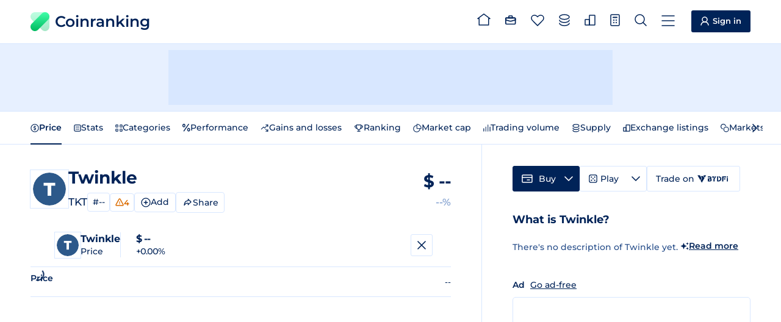

--- FILE ---
content_type: text/html
request_url: https://coinranking.com/coin/FS4Z94MfmhV+twinkle-tkt
body_size: 15207
content:
<!DOCTYPE html><html lang="en" data-astro-cid-5hce7sga> <head><meta charset="UTF-8"><link rel="icon" type="image/x-icon" href="/favicon.ico"><meta name="format-detection" content="telephone=no"><meta name="viewport" content="width=device-width, initial-scale=1, interactive-widget=resizes-content"><title>TKT $-- - Twinkle Price &amp; Chart | Coinranking</title><meta name="description" content="Track the live price of Twinkle (TKT) and explore charts, rankings, and stats. Easily compare the TKT price across all major currencies."><link rel="canonical" href="https://coinranking.com/coin/FS4Z94MfmhV+twinkle-tkt"><link rel="preconnect" href="https://cdn.coinranking.com"><link rel="preconnect" href="https://serve.coinranking.com"><link rel="preload" as="font" type="font/woff2" href="/static/montserrat-latin-wght-normal.AeMhpAKq.woff2" crossorigin><meta name="htmx-config" content="{&quot;scrollIntoViewOnBoost&quot;:false}"><link rel="prefetch" href="/internal-api/rates?coinUuid=FS4Z94MfmhV&#38;timePeriod=24h&#38;interval=5min&#38;referenceCurrencyUuid=yhjMzLPhuIDl" as="fetch"><script type="text/plain" data-category="ads" data-service="AdButler" data-src="https://serve.coinranking.com/app.js" fetchpriority="low" async></script><script async fetchpriority="low" src="https://www.googletagmanager.com/gtm.js?id=GTM-WR4SWCKC"></script><script>
      /* eslint-disable */
      // @ts-ignore
      window.dataLayer = window.dataLayer || [];
      window.dataLayer.push({
        "gtm.start": new Date().getTime(),
        event: "gtm.js",
      });
      /* eslint-enable */
    </script><link rel="manifest" href="/manifest.json"><link rel="apple-touch-icon" href="/apple-touch-icon.png"><link rel="apple-touch-icon" sizes="192x192" href="/apple-touch-icon-192x192.png"><meta property="og:type" name="og:type" content="website"><meta property="og:site_name" name="og:site_name" content="Coinranking"><meta property="og:image" name="og:image" content="https://cdn.coinranking.com/share-image/FS4Z94MfmhV"><meta property="og:title" name="og:title" content="TKT $-- - Twinkle Price &#38; Chart | Coinranking"><meta property="og:url" name="og:url" content="https://coinranking.com/coin/FS4Z94MfmhV+twinkle-tkt"><meta property="og:image:type" name="og:image:type" content="image/png"><meta property="og:image:width" name="og:image:width" content="1200"><meta property="og:image:height" name="og:image:height" content="628"><meta property="twitter:card" name="twitter:card" content="summary_large_image"><meta property="twitter:site" name="twitter:site" content="@coinranking"><meta property="twitter:creator" name="twitter:creator" content="@coinranking"><meta property="twitter:description" name="twitter:description" content="Track the live price of Twinkle (TKT) and explore charts, rankings, and stats. Easily compare the TKT price across all major currencies."><meta property="twitter:image" name="twitter:image" content="https://cdn.coinranking.com/share-image/FS4Z94MfmhV"><meta property="twitter:title" name="twitter:title" content="TKT $-- - Twinkle Price &#38; Chart | Coinranking"><link rel="stylesheet" href="/static/Base.DL7IbyIm.css">
<link rel="stylesheet" href="/static/index.CnaI-JDv.css"><script type="module" src="/static/page.V2R8AmkL.js"></script></head> <body data-astro-cid-5hce7sga>   <header class="header"> <div class="header__wrapper"> <a class="logo" href="/" data-astro-prefetch> <img class="logo__img" src="/static/logo.svg" alt="" width="31" height="31" loading="eager">
Coinranking
 </a> <nav class="navigation"> <a class="navigation__item" href="/" data-astro-prefetch> <svg class="navigation__img" width="22" height="20" viewBox="0 0 22 20" style="width: 2.2rem; height: 2rem; margin-top: -0.4rem;"> <use xlink:href="/static/spritemap.0ea566f5.svg#sprite-home"></use> </svg> <span class="navigation__label">Home</span> </a> <!-- portfolio --> <a class="navigation__item" href="/portfolio" data-astro-prefetch aria-label="Portfolio"> <svg class="navigation__img" width="18" height="18" viewBox="0 0 18 18" style="width: 1.8rem; height: 1.8rem; margin-top: -0.3rem;"> <use xlink:href="/static/spritemap.0ea566f5.svg#sprite-portfolio"></use> </svg> <span class="navigation__label">Portfolio</span> </a> <a class="navigation__item" href="/coins/favorites" data-astro-prefetch> <svg class="navigation__img" width="22" height="19" viewBox="0 0 22 19" style="width: 2.2rem; height: 1.9rem; margin-top: -0.1rem;"> <use xlink:href="/static/spritemap.0ea566f5.svg#sprite-favorites"></use> </svg> <favorite-count count="0" counter-selector=".navigation__count" class="navigation__badge hidden"> <span class="navigation__count"> 0 </span> </favorite-count> <span class="navigation__label">Favorites</span> </a> <a class="navigation__item" href="/coins" data-astro-prefetch> <svg class="navigation__img" width="18" height="20" viewBox="0 0 18 20" style="width: 1.8rem; height: 2rem; margin-top: -0.2rem;"> <use xlink:href="/static/spritemap.0ea566f5.svg#sprite-coins-header"></use> </svg> <span class="navigation__label">All coins</span> </a> <!-- <a
        class:list={[
          "navigation__item",
          pathName === "/categories" && "navigation__item--active",
        ]}
        href="/categories"
        data-astro-prefetch
      >
        <svg
          class="navigation__img"
          width="18"
          height="18"
          viewBox="0 0 18 18"
          style="width: 1.8rem; height: 1.8rem; margin-top: -0.3rem;"
        >
          <use xlink:href="/static/spritemap.0ea566f5.svg#sprite-categories-18x18"></use>
        </svg>
        <span class="navigation__label">Categories</span>
      </a> --> <a class="navigation__item" href="/exchanges" data-astro-prefetch> <svg class="navigation__img" width="18" height="18" viewBox="0 0 18 18" style="width: 1.8rem; height: 1.8rem; margin-top: -0.3rem;"> <use xlink:href="/static/spritemap.0ea566f5.svg#sprite-exchange-18x18"></use> </svg> <span class="navigation__label">Exchanges</span> </a> <dropdown-select class="navigation__item" wide="true" fit-content="true" load="/partials/partialCalculator?input-uuid=FS4Z94MfmhV&#38;output-uuid=yhjMzLPhuIDl&#38;is-dropdown=true" dropdown-id="calculator-dropdown" header-title="Calculator"> <svg class="navigation__img" width="16" height="20" viewBox="0 0 16 20" style="width: 1.6rem; height: 2rem; margin-top: -0.2rem;"> <use xlink:href="/static/spritemap.0ea566f5.svg#sprite-calculator-16x20"></use> </svg> <span class="navigation__label">Calculator</span> </dropdown-select> <dropdown-select class="navigation__item" wide="true" load="/partials/partialSearch" shortcut="/" search="true" search-placeholder="Search coin, contract address or category"> <svg class="navigation__img" width="20" height="20" viewBox="0 0 20 20" style="width: 2rem; height: 2rem; margin-top: -0.2rem;"> <use xlink:href="/static/spritemap.0ea566f5.svg#sprite-search"></use> </svg> <span class="navigation__label">Search</span> </dropdown-select> <dropdown-select class="navigation__item navigation__item--show-on-mobile" wide="true" load="/partials/partialMenu" header-title="Menu" shortcut="m"> <svg class="navigation__img" width="22" height="18" viewBox="0 0 22 18" style="width: 2.2rem; height: 1.8rem; margin-top: -0.1rem;"> <use xlink:href="/static/spritemap.0ea566f5.svg#sprite-menu"></use> </svg> <span class="navigation__label">Menu</span> </dropdown-select> </nav> <a class="sign-in-button header__cta" href="https://account.coinranking.com/sign-in"> <svg width="14" height="15" viewBox="0 0 14 15" style="width: 1.4rem; height: 1.5rem;"> <use xlink:href="/static/spritemap.0ea566f5.svg#sprite-user"></use> </svg> <span class="hidden-mobile hidden-tablet-portrait">Sign in</span> </a> </div> </header> <script type="module" src="/static/Header.astro_astro_type_script_index_0_lang.wKbXUacL.js"></script> <nav class="sticky-menu"> <a class="sticky-menu__item" href="/" data-astro-prefetch aria-label="Home"> <svg class="sticky-menu__img" width="22" height="20" viewBox="0 0 22 20" style="width: 2.2rem; height: 2rem; margin-top: -0.4rem;"> <use href="/static/spritemap.0ea566f5.svg#sprite-home" xlink:href="/static/spritemap.0ea566f5.svg#sprite-home"></use> </svg> </a> <a class="sticky-menu__item" href="/portfolio" data-astro-prefetch> <svg class="sticky-menu__img" width="20" height="20" viewBox="0 0 20 20" style="width: 2rem; height: 2rem; margin-top: -0.2rem;"> <use href="/static/spritemap.0ea566f5.svg#sprite-portfolio" xlink:href="/static/spritemap.0ea566f5.svg#sprite-portfolio"></use> </svg> </a> <dropdown-select class="sticky-menu__item" wide="true" force-top="true" load="/partials/partialSearch" search="true" search-placeholder="Search coin, contract address or category"> <svg class="sticky-menu__img" width="20" height="20" viewBox="0 0 20 20" style="width: 2rem; height: 2rem; margin-top: -0.2rem;"> <use href="/static/spritemap.0ea566f5.svg#sprite-search" xlink:href="/static/spritemap.0ea566f5.svg#sprite-search"></use> </svg> </dropdown-select> <a class="sticky-menu__item" href="/coins/favorites" data-astro-prefetch> <svg class="sticky-menu__img" width="22" height="19" viewBox="0 0 22 19" style="width: 2.2rem; height: 1.9rem; margin-top: -0.1rem;"> <use href="/static/spritemap.0ea566f5.svg#sprite-favorites" xlink:href="/static/spritemap.0ea566f5.svg#sprite-favorites"></use> </svg> <favorite-count count="0" counter-selector=".sticky-menu__count" class="sticky-menu__badge hidden"> <span class="sticky-menu__count"> 0 </span> </favorite-count> </a> <dropdown-select class="sticky-menu__item" wide="true" fit-content="true" force-top="true" dropdown-id="calculator-dropdown" load="/partials/partialCalculator?input-uuid=FS4Z94MfmhV&#38;output-uuid=yhjMzLPhuIDl&#38;is-dropdown=true" header-title="Calculator"> <svg class="sticky-menu__img" width="16" height="20" viewBox="0 0 16 20" style="width: 1.6rem; height: 2rem; margin-top: -0.2rem;"> <use href="/static/spritemap.0ea566f5.svg#sprite-calculator-16x20" xlink:href="/static/spritemap.0ea566f5.svg#sprite-calculator-16x20"></use> </svg> </dropdown-select> </nav> <script type="module" src="/static/StickyMenu.astro_astro_type_script_index_0_lang.v9Ri7pWj.js"></script> <div class="top-leaderboard advertisement-1 banner"><div class="top-leaderboard__slot"><x-serve id="serve-top-desktop" zone="766234" width="728" height="90" media="desktop" position="TopLeaderboard"></x-serve><x-serve id="serve-top-mobile" zone="766317" width="320" height="50" media="mobile" position="TopLeaderboard"></x-serve></div></div>  <div class="action-bar"> <div class="action-bar__wrapper"> <horizontal-scroll-container class="hsc"> <button class="hsc__prev"> <svg width="8" height="14"> <use href="/static/spritemap.0ea566f5.svg#sprite-prev"></use> </svg> </button> <div class="scrollable">   <nav class="action-bar__navigation"> <ul class="sub-navigation"> <li class="sub-navigation__item"> <a class="sub-navigation__link sub-navigation__link--active" href="#price"> <svg width="14" height="14" viewBox="0 0 14 14"> <use xlink:href="/static/spritemap.0ea566f5.svg#sprite-price"></use> </svg>
Price
</a> </li> <li class="sub-navigation__item"> <a class="sub-navigation__link" href="#stats"> <svg width="12" height="12" viewBox="0 0 12 12"> <use xlink:href="/static/spritemap.0ea566f5.svg#sprite-stats"></use> </svg>
Stats
</a> </li> <li class="sub-navigation__item"> <a class="sub-navigation__link" href="#categories"> <svg width="12" height="12" viewBox="0 0 12 12"> <use xlink:href="/static/spritemap.0ea566f5.svg#sprite-categories-1.3"></use> </svg>
Categories
</a> </li> <li class="sub-navigation__item"> <a class="sub-navigation__link" href="#percentual-performance"> <svg width="13" height="13" viewBox="0 0 13 13"> <use xlink:href="/static/spritemap.0ea566f5.svg#sprite-percentage"></use> </svg>
Performance
</a> </li> <li class="sub-navigation__item"> <a class="sub-navigation__link" href="#gains-and-losses"> <svg width="14" height="14" viewBox="0 0 14 14"> <use xlink:href="/static/spritemap.0ea566f5.svg#sprite-gainer-loser"></use> </svg>
Gains and losses
</a> </li> <li class="sub-navigation__item"> <a class="sub-navigation__link" href="#ranking"> <svg width="16" height="12" viewBox="0 0 16 12"> <use xlink:href="/static/spritemap.0ea566f5.svg#sprite-trophy"></use> </svg>
Ranking
</a> </li> <li class="sub-navigation__item"> <a class="sub-navigation__link" href="#market-cap"> <svg width="14" height="14" viewBox="0 0 14 14"> <use xlink:href="/static/spritemap.0ea566f5.svg#sprite-market-cap"></use> </svg>
Market cap
</a> </li> <li class="sub-navigation__item"> <a class="sub-navigation__link" href="#trading-volume"> <svg width="12" height="12" viewBox="0 0 12 12"> <use xlink:href="/static/spritemap.0ea566f5.svg#sprite-trading-volume-1.3"></use> </svg>
Trading volume
</a> </li> <li class="sub-navigation__item"> <a class="sub-navigation__link" href="#supply"> <svg width="14" height="14" viewBox="0 0 14 14"> <use xlink:href="/static/spritemap.0ea566f5.svg#sprite-coins"></use> </svg>
Supply
</a> </li> <li class="sub-navigation__item"> <a class="sub-navigation__link" href="#exchange-listings"> <svg width="12" height="12" viewBox="0 0 12 12"> <use xlink:href="/static/spritemap.0ea566f5.svg#sprite-exchange-1.3"></use> </svg>
Exchange listings
</a> </li> <li class="sub-navigation__item"> <a class="sub-navigation__link" href="#market"> <svg width="14" height="14" viewBox="0 0 14 14"> <use xlink:href="/static/spritemap.0ea566f5.svg#sprite-market"></use> </svg>
Markets
</a> </li> </ul> </nav>   </div> <button class="hsc__next"> <svg width="8" height="14"> <use href="/static/spritemap.0ea566f5.svg#sprite-next"></use> </svg> </button> </horizontal-scroll-container> </div> </div> <script type="module" src="/static/ActionBar.astro_astro_type_script_index_0_lang.d2KQUtJ4.js"></script> <div class="content"> <main class="content__main"> <section id="price" class="content__order-1 section">  <div class="hero hero-coin"> <div class="hero__logo-wrapper"> <img class="hero__logo" src="https://cdn.coinranking.com/eptPDB8RQ/twinkle.svg?size=48x48" srcset="
                  https://cdn.coinranking.com/eptPDB8RQ/twinkle.svg?size=48x48 1x,
                  https://cdn.coinranking.com/eptPDB8RQ/twinkle.svg?size=96x96 2x,
                  https://cdn.coinranking.com/eptPDB8RQ/twinkle.svg?size=144x144 3x
                " alt="" decoding="async" width="48" height="48"> </div> <div class="hero__content"> <h1 class="hero__title"> <span class="hero__title-text">Twinkle</span> </h1> <div class="hero__details"> <span class="hero__symbol">TKT</span> <div class="hero__details-items hidden-mobile"> <a class="hero__rank" href="/coins?page=1#highlight-coin-FS4Z94MfmhV" data-hx-boost="false">
#-- </a> <info-tooltip inner-html-element="
    <h4 class='info-tooltip__title info-tooltip__title--center'>Ranking penalties</h4>
    <dl class='info-tooltip-warning-detail'>
      
        <dt class='info-tooltip-warning-detail__title' onclick=&#34;this.classList.toggle('info-tooltip-warning-detail__title--open')&#34;>
          <span class=&#34;info-tooltip-warning-detail__icon&#34;>
            <svg
              width=&#34;14&#34;
              height=&#34;13&#34;
              viewBox=&#34;0 0 14 13&#34;
              style=&#34;width: 1.4rem; height: 1.3rem;&#34;
            >
              <use xlink:href=&#34;/static/spritemap.0ea566f5.svg#sprite-warning&#34; />
            </svg>
            Unverified supply
          </span>
          <svg
            class=&#34;action-buttons__caret stroke&#34;
            width=&#34;12&#34;
            height=&#34;7&#34;
            viewBox=&#34;0 0 12 7&#34;
            style=&#34;width: 1.2rem; height: 0.7rem;&#34;
          >
            <use xlink:href=&#34;/static/spritemap.0ea566f5.svg#sprite-caret-12x7&#34; />
          </svg>
        </dt>
        <dd class='info-tooltip-warning-detail__content'>This coin doesn't meet our supply verification requirements or we haven't checked it yet. <a class='reference-link' href='https://support.coinranking.com/article/76-what-does-verified-supply-mean' target='blank'>More</a></dd>
      
      
        <dt class='info-tooltip-warning-detail__title' onclick=&#34;this.classList.toggle('info-tooltip-warning-detail__title--open')&#34;>
          <span class=&#34;info-tooltip-warning-detail__icon&#34;>
            <svg
              width=&#34;14&#34;
              height=&#34;13&#34;
              viewBox=&#34;0 0 14 13&#34;
              style=&#34;width: 1.4rem; height: 1.3rem;&#34;
            >
              <use xlink:href=&#34;/static/spritemap.0ea566f5.svg#sprite-warning&#34; />
            </svg>
            Low trading volume
          </span>
          <svg
            class=&#34;action-buttons__caret stroke&#34;
            width=&#34;12&#34;
            height=&#34;7&#34;
            viewBox=&#34;0 0 12 7&#34;
            style=&#34;width: 1.2rem; height: 0.7rem;&#34;
          >
            <use xlink:href=&#34;/static/spritemap.0ea566f5.svg#sprite-caret-12x7&#34; />
          </svg>
        </dt>
        <dd class='info-tooltip-warning-detail__content'>This coin has a trading volume below $100k, which means it could be extra volatile and risky. <a class='reference-link' href='https://support.coinranking.com/article/77-what-does-low-volume-mean' target='blank'>More</a></dd>
      
      
        <dt class='info-tooltip-warning-detail__title' onclick=&#34;this.classList.toggle('info-tooltip-warning-detail__title--open')&#34;>
          <span class=&#34;info-tooltip-warning-detail__icon&#34;>
            <svg
              width=&#34;14&#34;
              height=&#34;13&#34;
              viewBox=&#34;0 0 14 13&#34;
              style=&#34;width: 1.4rem; height: 1.3rem;&#34;
            >
              <use xlink:href=&#34;/static/spritemap.0ea566f5.svg#sprite-warning&#34; />
            </svg>
            Low volume / market cap
          </span>
          <svg
            class=&#34;action-buttons__caret stroke&#34;
            width=&#34;12&#34;
            height=&#34;7&#34;
            viewBox=&#34;0 0 12 7&#34;
            style=&#34;width: 1.2rem; height: 0.7rem;&#34;
          >
            <use xlink:href=&#34;/static/spritemap.0ea566f5.svg#sprite-caret-12x7&#34; />
          </svg>
        </dt>
        <dd class='info-tooltip-warning-detail__content'>This coin has a low trading volume compared to its market cap. So, it could be extra volatile and risky. <a class='reference-link' href='https://support.coinranking.com/article/105-what-is-the-volume-market-cap-ratio' target='blank'>More</a></dd>
      
      
        <dt class='info-tooltip-warning-detail__title' onclick=&#34;this.classList.toggle('info-tooltip-warning-detail__title--open')&#34;>
          <span class=&#34;info-tooltip-warning-detail__icon&#34;>
            <svg
              width=&#34;14&#34;
              height=&#34;13&#34;
              viewBox=&#34;0 0 14 13&#34;
              style=&#34;width: 1.4rem; height: 1.3rem;&#34;
            >
              <use xlink:href=&#34;/static/spritemap.0ea566f5.svg#sprite-warning&#34; />
            </svg>
            Limited Exchange Listings
          </span>
          <svg
            class=&#34;action-buttons__caret stroke&#34;
            width=&#34;12&#34;
            height=&#34;7&#34;
            viewBox=&#34;0 0 12 7&#34;
            style=&#34;width: 1.2rem; height: 0.7rem;&#34;
          >
            <use xlink:href=&#34;/static/spritemap.0ea566f5.svg#sprite-caret-12x7&#34; />
          </svg>
        </dt>
        <dd class='info-tooltip-warning-detail__content'>This coin is listed on fewer than 3 exchanges, which indicates a higher risk of price manipulation.</dd>
      
    </dl>
    " style="display: flex;"> <span class="hero__warning"> <svg width="14" height="13" viewBox="0 0 14 13" style="width: 1.4rem; height: 1.3rem;"> <use xlink:href="/static/spritemap.0ea566f5.svg#sprite-warning"></use> </svg> 4 </span> </info-tooltip>  <coin-action-dropdown coin-uuid="FS4Z94MfmhV"> <dropdown-select fit-content="true" load="/partials/partialCoinActionDropdown?coinUuid=FS4Z94MfmhV&#38;coinSlug=twinkle-tkt&#38;coinSymbol=TKT&#38;coinName=Twinkle&#38;favorited=false&#38;showShare=false" header-title="Twinkle" header-mobile-only="true" onclick="event.preventDefault();event.stopPropagation(); return false;" class="coin-action-dropdown__trigger-container"> <span class="coin-action-dropdown__trigger"> <svg class="coin-action-dropdown__icon coin-action-dropdown__icon--no-added"> <use xlink:href="/static/spritemap.0ea566f5.svg#sprite-add-icon"></use> </svg> <svg class="coin-action-dropdown__icon coin-action-dropdown__icon--added"> <use xlink:href="/static/spritemap.0ea566f5.svg#sprite-added-icon"></use> </svg>  <span class="coin-action-dropdown__text coin-action-dropdown__text--add">
Add
</span> <span class="coin-action-dropdown__text coin-action-dropdown__text--added">
Added
</span>  </span> </dropdown-select> </coin-action-dropdown> <script type="module">class o extends HTMLElement{coinUuid="";handleFavorited;constructor(){super(),this.coinUuid=this.getAttribute("coin-uuid")||"",this.handleFavorited=i=>{const{coinUuid:t,favorited:e}=i.detail;if(t!==this.coinUuid)return;this.querySelector(".coin-action-dropdown__trigger")?.classList.toggle("coin-action-dropdown__trigger--favorited",e)}}connectedCallback(){window.addEventListener("favorited",this.handleFavorited)}disconnectedCallback(){window.removeEventListener("favorited",this.handleFavorited)}}customElements.define("coin-action-dropdown",o);</script>  <copy-button class="hero__share" share="true" inline-feedback="true" floaty-text="Link Copied" text="https://coinranking.com/coin/FS4Z94MfmhV+twinkle-tkt"> <button type="button" class="copy-button--share" hx-trigger="none"> <svg width="17" height="16"> <use xlink:href="/static/spritemap.0ea566f5.svg#sprite-share-social"></use> </svg> <span class="copy-button__text">Share</span> </button> </copy-button> </div> </div> </div> <div class="hero__value"> <div class="hero__price" data-big-price> $ <real-time-rate coin-uuid="FS4Z94MfmhV" reference-currency-uuid="yhjMzLPhuIDl" min-meaning-full-digits="4" data-hx-on:rate="updateTitle('TKT ${price} - Twinkle Price &#38; Chart | Coinranking', event)"> -- </real-time-rate>  </div> <div data-price-change class="hero__change"> --% </div> </div> <div class="hero__details-items hero__details-items--mobile hidden-desktop hidden-tablet-portrait hidden-tablet-landscape hidden-from-laptop-1179px-769px"> <a class="hero__rank" href="/coins?page=1#highlight-coin-FS4Z94MfmhV" data-hx-boost="false">
#-- </a> <info-tooltip inner-html-element="
    <h4 class='info-tooltip__title info-tooltip__title--center'>Ranking penalties</h4>
    <dl class='info-tooltip-warning-detail'>
      
        <dt class='info-tooltip-warning-detail__title' onclick=&#34;this.classList.toggle('info-tooltip-warning-detail__title--open')&#34;>
          <span class=&#34;info-tooltip-warning-detail__icon&#34;>
            <svg
              width=&#34;14&#34;
              height=&#34;13&#34;
              viewBox=&#34;0 0 14 13&#34;
              style=&#34;width: 1.4rem; height: 1.3rem;&#34;
            >
              <use xlink:href=&#34;/static/spritemap.0ea566f5.svg#sprite-warning&#34; />
            </svg>
            Unverified supply
          </span>
          <svg
            class=&#34;action-buttons__caret stroke&#34;
            width=&#34;12&#34;
            height=&#34;7&#34;
            viewBox=&#34;0 0 12 7&#34;
            style=&#34;width: 1.2rem; height: 0.7rem;&#34;
          >
            <use xlink:href=&#34;/static/spritemap.0ea566f5.svg#sprite-caret-12x7&#34; />
          </svg>
        </dt>
        <dd class='info-tooltip-warning-detail__content'>This coin doesn't meet our supply verification requirements or we haven't checked it yet. <a class='reference-link' href='https://support.coinranking.com/article/76-what-does-verified-supply-mean' target='blank'>More</a></dd>
      
      
        <dt class='info-tooltip-warning-detail__title' onclick=&#34;this.classList.toggle('info-tooltip-warning-detail__title--open')&#34;>
          <span class=&#34;info-tooltip-warning-detail__icon&#34;>
            <svg
              width=&#34;14&#34;
              height=&#34;13&#34;
              viewBox=&#34;0 0 14 13&#34;
              style=&#34;width: 1.4rem; height: 1.3rem;&#34;
            >
              <use xlink:href=&#34;/static/spritemap.0ea566f5.svg#sprite-warning&#34; />
            </svg>
            Low trading volume
          </span>
          <svg
            class=&#34;action-buttons__caret stroke&#34;
            width=&#34;12&#34;
            height=&#34;7&#34;
            viewBox=&#34;0 0 12 7&#34;
            style=&#34;width: 1.2rem; height: 0.7rem;&#34;
          >
            <use xlink:href=&#34;/static/spritemap.0ea566f5.svg#sprite-caret-12x7&#34; />
          </svg>
        </dt>
        <dd class='info-tooltip-warning-detail__content'>This coin has a trading volume below $100k, which means it could be extra volatile and risky. <a class='reference-link' href='https://support.coinranking.com/article/77-what-does-low-volume-mean' target='blank'>More</a></dd>
      
      
        <dt class='info-tooltip-warning-detail__title' onclick=&#34;this.classList.toggle('info-tooltip-warning-detail__title--open')&#34;>
          <span class=&#34;info-tooltip-warning-detail__icon&#34;>
            <svg
              width=&#34;14&#34;
              height=&#34;13&#34;
              viewBox=&#34;0 0 14 13&#34;
              style=&#34;width: 1.4rem; height: 1.3rem;&#34;
            >
              <use xlink:href=&#34;/static/spritemap.0ea566f5.svg#sprite-warning&#34; />
            </svg>
            Low volume / market cap
          </span>
          <svg
            class=&#34;action-buttons__caret stroke&#34;
            width=&#34;12&#34;
            height=&#34;7&#34;
            viewBox=&#34;0 0 12 7&#34;
            style=&#34;width: 1.2rem; height: 0.7rem;&#34;
          >
            <use xlink:href=&#34;/static/spritemap.0ea566f5.svg#sprite-caret-12x7&#34; />
          </svg>
        </dt>
        <dd class='info-tooltip-warning-detail__content'>This coin has a low trading volume compared to its market cap. So, it could be extra volatile and risky. <a class='reference-link' href='https://support.coinranking.com/article/105-what-is-the-volume-market-cap-ratio' target='blank'>More</a></dd>
      
      
        <dt class='info-tooltip-warning-detail__title' onclick=&#34;this.classList.toggle('info-tooltip-warning-detail__title--open')&#34;>
          <span class=&#34;info-tooltip-warning-detail__icon&#34;>
            <svg
              width=&#34;14&#34;
              height=&#34;13&#34;
              viewBox=&#34;0 0 14 13&#34;
              style=&#34;width: 1.4rem; height: 1.3rem;&#34;
            >
              <use xlink:href=&#34;/static/spritemap.0ea566f5.svg#sprite-warning&#34; />
            </svg>
            Limited Exchange Listings
          </span>
          <svg
            class=&#34;action-buttons__caret stroke&#34;
            width=&#34;12&#34;
            height=&#34;7&#34;
            viewBox=&#34;0 0 12 7&#34;
            style=&#34;width: 1.2rem; height: 0.7rem;&#34;
          >
            <use xlink:href=&#34;/static/spritemap.0ea566f5.svg#sprite-caret-12x7&#34; />
          </svg>
        </dt>
        <dd class='info-tooltip-warning-detail__content'>This coin is listed on fewer than 3 exchanges, which indicates a higher risk of price manipulation.</dd>
      
    </dl>
    " style="display: flex;"> <span class="hero__warning"> <svg width="14" height="13" viewBox="0 0 14 13" style="width: 1.4rem; height: 1.3rem;"> <use xlink:href="/static/spritemap.0ea566f5.svg#sprite-warning"></use> </svg> 4 </span> </info-tooltip>  <coin-action-dropdown coin-uuid="FS4Z94MfmhV"> <dropdown-select fit-content="true" load="/partials/partialCoinActionDropdown?coinUuid=FS4Z94MfmhV&#38;coinSlug=twinkle-tkt&#38;coinSymbol=TKT&#38;coinName=Twinkle&#38;favorited=false&#38;showShare=false" header-title="Twinkle" header-mobile-only="true" onclick="event.preventDefault();event.stopPropagation(); return false;" class="coin-action-dropdown__trigger-container"> <span class="coin-action-dropdown__trigger"> <svg class="coin-action-dropdown__icon coin-action-dropdown__icon--no-added"> <use xlink:href="/static/spritemap.0ea566f5.svg#sprite-add-icon"></use> </svg> <svg class="coin-action-dropdown__icon coin-action-dropdown__icon--added"> <use xlink:href="/static/spritemap.0ea566f5.svg#sprite-added-icon"></use> </svg>  <span class="coin-action-dropdown__text coin-action-dropdown__text--add">
Add
</span> <span class="coin-action-dropdown__text coin-action-dropdown__text--added">
Added
</span>  </span> </dropdown-select> </coin-action-dropdown>   <copy-button class="hero__share" share="true" inline-feedback="true" floaty-text="Link Copied" text="https://coinranking.com/coin/FS4Z94MfmhV+twinkle-tkt"> <button type="button" class="copy-button--share" hx-trigger="none"> <svg width="17" height="16"> <use xlink:href="/static/spritemap.0ea566f5.svg#sprite-share-social"></use> </svg> <span class="copy-button__text">Share</span> </button> </copy-button> </div> </div> <div id="baseline-chart-wrapper" data-coin-name="Twinkle" data-coin-uuid="FS4Z94MfmhV" data-time-period="24h" data-is-elite-account="false" data-reference-currency="{&#34;uuid&#34;:&#34;yhjMzLPhuIDl&#34;,&#34;symbol&#34;:&#34;USD&#34;,&#34;sign&#34;:&#34;$&#34;}" data-indicators="[]" data-theme="auto"> <fullscreen-modal class="x-chart__fullscreen-modal"> <div class="x-chart__fullscreen-wrapper"> <div class="chart__hero show-only-on-fullscreen"> <div class="chart__hero-profile"> <div class="chart__logo-wrapper"> <img class="chart__logo" src="https://cdn.coinranking.com/eptPDB8RQ/twinkle.svg?size=36x36" srcset="
            https://cdn.coinranking.com/eptPDB8RQ/twinkle.svg?size=36x36 1x,
            https://cdn.coinranking.com/eptPDB8RQ/twinkle.svg?size=72x72 2x,
            https://cdn.coinranking.com/eptPDB8RQ/twinkle.svg?size=108x108 3x
          " alt="" decoding="async" width="36" height="36"> </div> <div class="chart__hero-content"> <div class="chart__hero-name"> Twinkle </div> <div class="chart__hero-title"> Price </div> </div> </div> <div class="chart__hero-value"> <div class="chart__hero-value-price" data-big-price> $ <real-time-rate coin-uuid="FS4Z94MfmhV" reference-currency-uuid="yhjMzLPhuIDl" current-price> -- </real-time-rate>  </div> <div data-price-change class="chart__hero-value-change" class="positive"> +0.00% </div> </div> <div class="hidden-tablet-portrait hidden-mobile"> <horizontal-scroll-container class="hsc"> <button class="hsc__prev"> <svg width="8" height="14"> <use href="/static/spritemap.0ea566f5.svg#sprite-prev"></use> </svg> </button> <div class="scrollable">  <div class="x-chart__stats"></div>  </div> <button class="hsc__next"> <svg width="8" height="14"> <use href="/static/spritemap.0ea566f5.svg#sprite-next"></use> </svg> </button> </horizontal-scroll-container> </div> <button class="chart__hero-close" data-fullscreen-toggle data-capture="exclude"> <svg width="14" height="14" viewBox="0 0 14 14" style="width: 1.4rem; height: 1.4rem;"> <use xlink:href="/static/spritemap.0ea566f5.svg#sprite-cross-14x14"></use> </svg> </button> </div> <div id="baseline-chart" class="x-chart x-chart--collapsed"> <h2 class="x-chart__title hide-on-fullscreen" x-chart-header>Price</h2> <div class="show-only-on-fullscreen hidden-desktop hidden-tablet-landscape" x-chart-header> <div class="x-chart__stats"></div> </div> </div> <div class="x-chart__controls x-chart__controls--column-on-mobile-fullscreen"> <div class="x-chart__control-group"> <horizontal-scroll-container class="hsc"> <button class="hsc__prev"> <svg width="8" height="14"> <use href="/static/spritemap.0ea566f5.svg#sprite-prev"></use> </svg> </button> <div class="scrollable">  <div class="x-chart__switches x-chart__switches--scroll"> <button class="x-chart__switch" data-change-time-period="1h"> 1h <info-tooltip class="hidden" style disable-sticky="true" inner-html-element="
      Only Elite accounts can use this feature.
      <x-modal url=&#34;/partials/partialEliteModal?title=Unlock%201h%20Time%20Period&#34;>
        <a href=&#34;#&#34;>Upgrade</a>
      </x-modal>
    "><img width="16" height="12" style="width: 1.6rem; height: 1.2rem;" src="/static/spritemap.0ea566f5.svg#sprite-elite-crown-view"></info-tooltip> </button><button class="x-chart__switch" data-change-time-period="3h"> 3h <info-tooltip class="hidden" style disable-sticky="true" inner-html-element="
      Only Elite accounts can use this feature.
      <x-modal url=&#34;/partials/partialEliteModal?title=Unlock%203h%20Time%20Period&#34;>
        <a href=&#34;#&#34;>Upgrade</a>
      </x-modal>
    "><img width="16" height="12" style="width: 1.6rem; height: 1.2rem;" src="/static/spritemap.0ea566f5.svg#sprite-elite-crown-view"></info-tooltip> </button><button class="x-chart__switch" data-change-time-period="12h"> 12h <info-tooltip class="hidden" style disable-sticky="true" inner-html-element="
      Only Elite accounts can use this feature.
      <x-modal url=&#34;/partials/partialEliteModal?title=Unlock%2012h%20Time%20Period&#34;>
        <a href=&#34;#&#34;>Upgrade</a>
      </x-modal>
    "><img width="16" height="12" style="width: 1.6rem; height: 1.2rem;" src="/static/spritemap.0ea566f5.svg#sprite-elite-crown-view"></info-tooltip> </button><button class="x-chart__switch x-chart__switch--selected" data-change-time-period="24h"> 24h <info-tooltip class="hidden" style disable-sticky="true" inner-html-element="
      Only Elite accounts can use this feature.
      <x-modal url=&#34;/partials/partialEliteModal?title=Unlock%2024h%20Time%20Period&#34;>
        <a href=&#34;#&#34;>Upgrade</a>
      </x-modal>
    "><img width="16" height="12" style="width: 1.6rem; height: 1.2rem;" src="/static/spritemap.0ea566f5.svg#sprite-elite-crown-view"></info-tooltip> </button><button class="x-chart__switch" data-change-time-period="7d"> 7d <info-tooltip class="hidden" style disable-sticky="true" inner-html-element="
      Only Elite accounts can use this feature.
      <x-modal url=&#34;/partials/partialEliteModal?title=Unlock%207d%20Time%20Period&#34;>
        <a href=&#34;#&#34;>Upgrade</a>
      </x-modal>
    "><img width="16" height="12" style="width: 1.6rem; height: 1.2rem;" src="/static/spritemap.0ea566f5.svg#sprite-elite-crown-view"></info-tooltip> </button><button class="x-chart__switch" data-change-time-period="30d"> 30d <info-tooltip class="hidden" style disable-sticky="true" inner-html-element="
      Only Elite accounts can use this feature.
      <x-modal url=&#34;/partials/partialEliteModal?title=Unlock%2030d%20Time%20Period&#34;>
        <a href=&#34;#&#34;>Upgrade</a>
      </x-modal>
    "><img width="16" height="12" style="width: 1.6rem; height: 1.2rem;" src="/static/spritemap.0ea566f5.svg#sprite-elite-crown-view"></info-tooltip> </button><button class="x-chart__switch" data-change-time-period="3m"> 3m <info-tooltip class="hidden" style disable-sticky="true" inner-html-element="
      Only Elite accounts can use this feature.
      <x-modal url=&#34;/partials/partialEliteModal?title=Unlock%203m%20Time%20Period&#34;>
        <a href=&#34;#&#34;>Upgrade</a>
      </x-modal>
    "><img width="16" height="12" style="width: 1.6rem; height: 1.2rem;" src="/static/spritemap.0ea566f5.svg#sprite-elite-crown-view"></info-tooltip> </button><button class="x-chart__switch" data-change-time-period="1y"> 1y <info-tooltip class="hidden" style disable-sticky="true" inner-html-element="
      Only Elite accounts can use this feature.
      <x-modal url=&#34;/partials/partialEliteModal?title=Unlock%201y%20Time%20Period&#34;>
        <a href=&#34;#&#34;>Upgrade</a>
      </x-modal>
    "><img width="16" height="12" style="width: 1.6rem; height: 1.2rem;" src="/static/spritemap.0ea566f5.svg#sprite-elite-crown-view"></info-tooltip> </button><button class="x-chart__switch" data-change-time-period="3y"> 3y <info-tooltip class="hidden" style disable-sticky="true" inner-html-element="
      Only Elite accounts can use this feature.
      <x-modal url=&#34;/partials/partialEliteModal?title=Unlock%203y%20Time%20Period&#34;>
        <a href=&#34;#&#34;>Upgrade</a>
      </x-modal>
    "><img width="16" height="12" style="width: 1.6rem; height: 1.2rem;" src="/static/spritemap.0ea566f5.svg#sprite-elite-crown-view"></info-tooltip> </button><button class="x-chart__switch" data-change-time-period="5y"> 5y <info-tooltip class="hidden" style disable-sticky="true" inner-html-element="
      Only Elite accounts can use this feature.
      <x-modal url=&#34;/partials/partialEliteModal?title=Unlock%205y%20Time%20Period&#34;>
        <a href=&#34;#&#34;>Upgrade</a>
      </x-modal>
    "><img width="16" height="12" style="width: 1.6rem; height: 1.2rem;" src="/static/spritemap.0ea566f5.svg#sprite-elite-crown-view"></info-tooltip> </button><button class="x-chart__switch" data-change-time-period="all"> All <info-tooltip class="hidden" style disable-sticky="true" inner-html-element="
      Only Elite accounts can use this feature.
      <x-modal url=&#34;/partials/partialEliteModal?title=Unlock%20All%20Time%20Period&#34;>
        <a href=&#34;#&#34;>Upgrade</a>
      </x-modal>
    "><img width="16" height="12" style="width: 1.6rem; height: 1.2rem;" src="/static/spritemap.0ea566f5.svg#sprite-elite-crown-view"></info-tooltip> </button> </div>  </div> <button class="hsc__next"> <svg width="8" height="14"> <use href="/static/spritemap.0ea566f5.svg#sprite-next"></use> </svg> </button> </horizontal-scroll-container> <dropdown-select id="baseline-chart-interval-select" load="/partials/partialIntervalSelect?timePeriod=24h&#38;selected=auto" header-title="Interval" fit-content="true" medium="true" class="button show-only-on-fullscreen" data-capture="exclude"> <button class="x-chart__clear hidden" aria-label="Clear interval selection" data-clear-interval> <svg width="10" height="10" viewBox="0 0 10 10"> <use xlink:href="/static/spritemap.0ea566f5.svg#sprite-cross-10x10"></use> </svg> </button> <span class="x-chart__interval"> 5min </span> <svg class="button__right" width="14" height="8" viewBox="0 0 14 8" style="width: 1.4rem; height: 0.8rem;"> <use xlink:href="/static/spritemap.0ea566f5.svg#sprite-caret-14x8"></use> </svg> </dropdown-select> </div> <div class="x-chart__fluid-control hidden-mobile"></div> <button class="button button--fluid x-chart__log-button show-only-on-fullscreen" data-capture="exclude"> <svg width="16" height="14" viewBox="0 0 16 14" style="width: 1.6rem; height: 1.4rem;"> <use xlink:href="/static/spritemap.0ea566f5.svg#sprite-logarithmic"></use> </svg>
Log
</button> <div class="chart__switches show-only-on-fullscreen" data-capture="exclude"> <button class="chart__switch" data-change-chart-type="candlestick"> <svg width="19" height="18" viewBox="0 0 19 18" style="width: 1.9rem; height: 1.8rem;"> <use xlink:href="/static/spritemap.0ea566f5.svg#sprite-candle-chart"></use> </svg> </button> <button class="chart__switch chart__switch--selected" data-change-chart-type="baseline"> <svg width="16" height="14" viewBox="0 0 16 14" style="width: 1.6rem; height: 1.4rem;"> <use xlink:href="/static/spritemap.0ea566f5.svg#sprite-line-chart"></use> </svg> </button> </div> <dropdown-select fit-content="true" wide="true" id="baseline-chart-settings" header-title="Indicators" load="/partials/partialChartSettingsDropdown?element-id=baseline-chart-settings&#38;settings-options[]=indicators" class="button button--fluid x-chart__settings-button show-only-on-fullscreen" data-capture="exclude"> <svg width="16" height="16" viewBox="0 0 16 16" style="width: 1.6rem; height: 1.6rem;"> <use xlink:href="/static/spritemap.0ea566f5.svg#sprite-indicator"></use> </svg> <span> Indicators </span> </dropdown-select> <dropdown-select wide="true" load="/partials/partialCurrencySelect" search="true" search-placeholder="Currency name or symbol" class="x-chart__currency button button--fluid show-only-on-fullscreen" data-capture="exclude"> <span class="x-chart__reference-currency-symbol"> USD </span> <svg class="button__right" width="14" height="8" viewBox="0 0 14 8" style="width: 1.4rem; height: 0.8rem;"> <use xlink:href="/static/spritemap.0ea566f5.svg#sprite-caret-14x8"></use> </svg> </dropdown-select> <!-- Download Chart --> <dropdown-select fit-content="true" medium="true" header-title="Download Chart" load="/partials/partialDownloadChartDropdown?element-id=baseline-chart-wrapper" class="button show-only-on-fullscreen" aria-label="Download chart options" data-capture="exclude"> <svg width="12" height="13" viewBox="0 0 12 13" style="width: 1.2rem; height: 1.3rem;"> <use xlink:href="/static/spritemap.0ea566f5.svg#sprite-download"></use> </svg> </dropdown-select> <!-- Fullscreen Button --> <button class="button button--primary hide-on-fullscreen" data-gtm-click-event="Click_FullScreenButton" data-gtm-parameter-1="PriceChart" data-fullscreen-toggle> <svg width="19" height="18" viewBox="0 0 19 18" style="width: 1.9rem; height: 1.8rem;" class="fill"> <use xlink:href="/static/spritemap.0ea566f5.svg#sprite-candle-chart"></use> </svg> <span class="hidden-mobile">Pro Chart</span> </button> <!-- Close Button --> <button class="button show-only-on-fullscreen" data-fullscreen-toggle data-capture="exclude"> <svg width="16" height="14" viewBox="0 0 16 14" style="width: 1.6rem; height: 1.4rem;"> <use xlink:href="/static/spritemap.0ea566f5.svg#sprite-fullscreen-exit"></use> </svg> <span class="hidden-mobile">Close</span> </button> </div> </div> </fullscreen-modal> </div> <script type="module" src="/static/BaselineChart.astro_astro_type_script_index_0_lang.BhkfTl6i.js"></script> </section> <section id="percentual-performance" class="content__order-7 section"> <h2 class="sub-title">Percentual performance</h2> <div id="percentual-performance-chart-wrapper" data-coin-symbol="TKT" data-coin-name="Twinkle" data-coin-uuid="FS4Z94MfmhV" data-is-elite-account="false" data-time-period="24h" data-reference-currency="{&#34;uuid&#34;:&#34;yhjMzLPhuIDl&#34;,&#34;symbol&#34;:&#34;USD&#34;,&#34;sign&#34;:&#34;$&#34;}" data-theme="auto"> <fullscreen-modal class="x-chart__fullscreen-modal"> <div class="x-chart__fullscreen-wrapper"> <div class="chart__hero show-only-on-fullscreen"> <div class="chart__hero-profile"> <div class="chart__logo-wrapper"> <img class="chart__logo" src="https://cdn.coinranking.com/eptPDB8RQ/twinkle.svg?size=36x36" srcset="
            https://cdn.coinranking.com/eptPDB8RQ/twinkle.svg?size=36x36 1x,
            https://cdn.coinranking.com/eptPDB8RQ/twinkle.svg?size=72x72 2x,
            https://cdn.coinranking.com/eptPDB8RQ/twinkle.svg?size=108x108 3x
          " alt="" decoding="async" width="36" height="36"> </div> <div class="chart__hero-content"> <div class="chart__hero-name"> Twinkle </div> <div class="chart__hero-title"> Percentual performance </div> </div> </div>  <div class="hidden-tablet-portrait hidden-mobile"> <horizontal-scroll-container class="hsc"> <button class="hsc__prev"> <svg width="8" height="14"> <use href="/static/spritemap.0ea566f5.svg#sprite-prev"></use> </svg> </button> <div class="scrollable">  <div class="x-chart__stats"></div>  </div> <button class="hsc__next"> <svg width="8" height="14"> <use href="/static/spritemap.0ea566f5.svg#sprite-next"></use> </svg> </button> </horizontal-scroll-container> </div> <button class="chart__hero-close" data-fullscreen-toggle data-capture="exclude"> <svg width="14" height="14" viewBox="0 0 14 14" style="width: 1.4rem; height: 1.4rem;"> <use xlink:href="/static/spritemap.0ea566f5.svg#sprite-cross-14x14"></use> </svg> </button> </div> <div id="percentual-performance-chart" class="x-chart"> <div class="x-chart__control-group x-chart__control-group--scrollable" x-chart-header> <horizontal-scroll-container class="hsc"> <button class="hsc__prev"> <svg width="8" height="14"> <use href="/static/spritemap.0ea566f5.svg#sprite-prev"></use> </svg> </button> <div class="scrollable">  <div class="x-chart__coin-tags"> <div class="x-chart__coin-tags-container" id="coin-percentual-performance-chart-tags"></div> <dropdown-select wide="true" id="coin-percentual-performance-chart-add-coin" load="/partials/partialCurrencySelect" search="true" search-placeholder="Search coins" fit-content="true" medium="true" class="x-chart__add-coin-button" data-capture="exclude"> <span class="x-chart__add-coin-icon">+</span> </dropdown-select> </div>  </div> <button class="hsc__next"> <svg width="8" height="14"> <use href="/static/spritemap.0ea566f5.svg#sprite-next"></use> </svg> </button> </horizontal-scroll-container> </div> </div> <div class="x-chart__controls x-chart__controls--column-on-mobile-fullscreen"> <div class="x-chart__control-group"> <horizontal-scroll-container class="hsc"> <button class="hsc__prev"> <svg width="8" height="14"> <use href="/static/spritemap.0ea566f5.svg#sprite-prev"></use> </svg> </button> <div class="scrollable">  <div class="x-chart__switches x-chart__switches--scroll"> <button class="x-chart__switch" data-change-time-period="1h"> 1h <info-tooltip class="hidden" style disable-sticky="true" inner-html-element="
      Only Elite accounts can use this feature.
      <x-modal url=&#34;/partials/partialEliteModal?title=Unlock%201h%20Time%20Period&#34;>
        <a href=&#34;#&#34;>Upgrade</a>
      </x-modal>
    "><img width="16" height="12" style="width: 1.6rem; height: 1.2rem;" src="/static/spritemap.0ea566f5.svg#sprite-elite-crown-view"></info-tooltip> </button><button class="x-chart__switch" data-change-time-period="3h"> 3h <info-tooltip class="hidden" style disable-sticky="true" inner-html-element="
      Only Elite accounts can use this feature.
      <x-modal url=&#34;/partials/partialEliteModal?title=Unlock%203h%20Time%20Period&#34;>
        <a href=&#34;#&#34;>Upgrade</a>
      </x-modal>
    "><img width="16" height="12" style="width: 1.6rem; height: 1.2rem;" src="/static/spritemap.0ea566f5.svg#sprite-elite-crown-view"></info-tooltip> </button><button class="x-chart__switch" data-change-time-period="12h"> 12h <info-tooltip class="hidden" style disable-sticky="true" inner-html-element="
      Only Elite accounts can use this feature.
      <x-modal url=&#34;/partials/partialEliteModal?title=Unlock%2012h%20Time%20Period&#34;>
        <a href=&#34;#&#34;>Upgrade</a>
      </x-modal>
    "><img width="16" height="12" style="width: 1.6rem; height: 1.2rem;" src="/static/spritemap.0ea566f5.svg#sprite-elite-crown-view"></info-tooltip> </button><button class="x-chart__switch x-chart__switch--selected" data-change-time-period="24h"> 24h <info-tooltip class="hidden" style disable-sticky="true" inner-html-element="
      Only Elite accounts can use this feature.
      <x-modal url=&#34;/partials/partialEliteModal?title=Unlock%2024h%20Time%20Period&#34;>
        <a href=&#34;#&#34;>Upgrade</a>
      </x-modal>
    "><img width="16" height="12" style="width: 1.6rem; height: 1.2rem;" src="/static/spritemap.0ea566f5.svg#sprite-elite-crown-view"></info-tooltip> </button><button class="x-chart__switch" data-change-time-period="7d"> 7d <info-tooltip class="hidden" style disable-sticky="true" inner-html-element="
      Only Elite accounts can use this feature.
      <x-modal url=&#34;/partials/partialEliteModal?title=Unlock%207d%20Time%20Period&#34;>
        <a href=&#34;#&#34;>Upgrade</a>
      </x-modal>
    "><img width="16" height="12" style="width: 1.6rem; height: 1.2rem;" src="/static/spritemap.0ea566f5.svg#sprite-elite-crown-view"></info-tooltip> </button><button class="x-chart__switch" data-change-time-period="30d"> 30d <info-tooltip class="hidden" style disable-sticky="true" inner-html-element="
      Only Elite accounts can use this feature.
      <x-modal url=&#34;/partials/partialEliteModal?title=Unlock%2030d%20Time%20Period&#34;>
        <a href=&#34;#&#34;>Upgrade</a>
      </x-modal>
    "><img width="16" height="12" style="width: 1.6rem; height: 1.2rem;" src="/static/spritemap.0ea566f5.svg#sprite-elite-crown-view"></info-tooltip> </button><button class="x-chart__switch" data-change-time-period="3m"> 3m <info-tooltip class="hidden" style disable-sticky="true" inner-html-element="
      Only Elite accounts can use this feature.
      <x-modal url=&#34;/partials/partialEliteModal?title=Unlock%203m%20Time%20Period&#34;>
        <a href=&#34;#&#34;>Upgrade</a>
      </x-modal>
    "><img width="16" height="12" style="width: 1.6rem; height: 1.2rem;" src="/static/spritemap.0ea566f5.svg#sprite-elite-crown-view"></info-tooltip> </button><button class="x-chart__switch" data-change-time-period="1y"> 1y <info-tooltip class="hidden" style disable-sticky="true" inner-html-element="
      Only Elite accounts can use this feature.
      <x-modal url=&#34;/partials/partialEliteModal?title=Unlock%201y%20Time%20Period&#34;>
        <a href=&#34;#&#34;>Upgrade</a>
      </x-modal>
    "><img width="16" height="12" style="width: 1.6rem; height: 1.2rem;" src="/static/spritemap.0ea566f5.svg#sprite-elite-crown-view"></info-tooltip> </button><button class="x-chart__switch" data-change-time-period="3y"> 3y <info-tooltip class="hidden" style disable-sticky="true" inner-html-element="
      Only Elite accounts can use this feature.
      <x-modal url=&#34;/partials/partialEliteModal?title=Unlock%203y%20Time%20Period&#34;>
        <a href=&#34;#&#34;>Upgrade</a>
      </x-modal>
    "><img width="16" height="12" style="width: 1.6rem; height: 1.2rem;" src="/static/spritemap.0ea566f5.svg#sprite-elite-crown-view"></info-tooltip> </button><button class="x-chart__switch" data-change-time-period="5y"> 5y <info-tooltip class="hidden" style disable-sticky="true" inner-html-element="
      Only Elite accounts can use this feature.
      <x-modal url=&#34;/partials/partialEliteModal?title=Unlock%205y%20Time%20Period&#34;>
        <a href=&#34;#&#34;>Upgrade</a>
      </x-modal>
    "><img width="16" height="12" style="width: 1.6rem; height: 1.2rem;" src="/static/spritemap.0ea566f5.svg#sprite-elite-crown-view"></info-tooltip> </button><button class="x-chart__switch" data-change-time-period="all"> All <info-tooltip class="hidden" style disable-sticky="true" inner-html-element="
      Only Elite accounts can use this feature.
      <x-modal url=&#34;/partials/partialEliteModal?title=Unlock%20All%20Time%20Period&#34;>
        <a href=&#34;#&#34;>Upgrade</a>
      </x-modal>
    "><img width="16" height="12" style="width: 1.6rem; height: 1.2rem;" src="/static/spritemap.0ea566f5.svg#sprite-elite-crown-view"></info-tooltip> </button> </div>  </div> <button class="hsc__next"> <svg width="8" height="14"> <use href="/static/spritemap.0ea566f5.svg#sprite-next"></use> </svg> </button> </horizontal-scroll-container> </div> <div class="x-chart__fluid-control hidden-mobile"></div> <dropdown-select wide="true" load="/partials/partialCurrencySelect" search="true" search-placeholder="Currency name or symbol" class="x-chart__currency button button--fluid show-only-on-fullscreen" data-capture="exclude"> <span class="x-chart__reference-currency-symbol"> USD </span> <svg class="button__right" width="14" height="8" viewBox="0 0 14 8" style="width: 1.4rem; height: 0.8rem;"> <use xlink:href="/static/spritemap.0ea566f5.svg#sprite-caret-14x8"></use> </svg> </dropdown-select> <!-- Download Chart --> <dropdown-select fit-content="true" medium="true" header-title="Download Chart" load="/partials/partialDownloadChartDropdown?element-id=percentual-performance-chart-wrapper" class="chart__screenshot-button show-only-on-fullscreen" aria-label="Download chart options" data-capture="exclude"> <svg width="12" height="13" viewBox="0 0 12 13" style="width: 1.2rem; height: 1.3rem;"> <use xlink:href="/static/spritemap.0ea566f5.svg#sprite-download"></use> </svg> </dropdown-select> <!-- Fullscreen Button --> <button class="button button--primary hide-on-fullscreen" data-gtm-click-event="Click_FullScreenButton" data-gtm-parameter-1="PercentualPerformanceChart" data-fullscreen-toggle> <svg width="16" height="14" viewBox="0 0 16 14" style="width: 1.6rem; height: 1.4rem;" class="fill"> <use xlink:href="/static/spritemap.0ea566f5.svg#sprite-fullscreen"></use> </svg> <span class="hidden-mobile">Pro Chart</span> </button> <!-- Close Button --> <button class="button show-only-on-fullscreen" data-fullscreen-toggle data-capture="exclude"> <svg width="16" height="14" viewBox="0 0 16 14" style="width: 1.6rem; height: 1.4rem;"> <use xlink:href="/static/spritemap.0ea566f5.svg#sprite-fullscreen-exit"></use> </svg> <span class="hidden-mobile">Close</span> </button> </div> </div> </fullscreen-modal> </div> <script type="module" src="/static/CoinPercentualPerformanceChart.astro_astro_type_script_index_0_lang.DqhxNuKh.js"></script> </section> <section id="gains-and-losses" class="content__order-8 section"> <div id="diverging-bar-chart-wrapper" data-coin-uuid="FS4Z94MfmhV" data-currency="{&#34;uuid&#34;:&#34;yhjMzLPhuIDl&#34;,&#34;name&#34;:&#34;US dollar&#34;,&#34;sign&#34;:&#34;$&#34;,&#34;symbol&#34;:&#34;USD&#34;}" data-unit="hours" data-reference-currency="{&#34;uuid&#34;:&#34;yhjMzLPhuIDl&#34;,&#34;symbol&#34;:&#34;USD&#34;,&#34;sign&#34;:&#34;$&#34;}"> <fullscreen-modal class="x-chart__fullscreen-modal"> <div class="x-chart__fullscreen-wrapper"> <div class="chart__hero show-only-on-fullscreen"> <div class="chart__hero-profile"> <div class="chart__logo-wrapper"> <img class="chart__logo" src="https://cdn.coinranking.com/eptPDB8RQ/twinkle.svg?size=36x36" srcset="
            https://cdn.coinranking.com/eptPDB8RQ/twinkle.svg?size=36x36 1x,
            https://cdn.coinranking.com/eptPDB8RQ/twinkle.svg?size=72x72 2x,
            https://cdn.coinranking.com/eptPDB8RQ/twinkle.svg?size=108x108 3x
          " alt="" decoding="async" width="36" height="36"> </div> <div class="chart__hero-content"> <div class="chart__hero-name"> Twinkle </div> <div class="chart__hero-title"> Gains and losses </div> </div> </div>  <div class="hidden-tablet-portrait hidden-mobile"> <horizontal-scroll-container class="hsc"> <button class="hsc__prev"> <svg width="8" height="14"> <use href="/static/spritemap.0ea566f5.svg#sprite-prev"></use> </svg> </button> <div class="scrollable">  <div class="x-chart__stats"></div>  </div> <button class="hsc__next"> <svg width="8" height="14"> <use href="/static/spritemap.0ea566f5.svg#sprite-next"></use> </svg> </button> </horizontal-scroll-container> </div> <button class="chart__hero-close" data-fullscreen-toggle data-capture="exclude"> <svg width="14" height="14" viewBox="0 0 14 14" style="width: 1.4rem; height: 1.4rem;"> <use xlink:href="/static/spritemap.0ea566f5.svg#sprite-cross-14x14"></use> </svg> </button> </div> <div id="diverging-bar-chart" class="x-chart"> <h2 class="sub-title hide-on-fullscreen" x-chart-header>
Gains and losses
</h2> </div> <div class="x-chart__controls x-chart__controls--column-on-mobile-fullscreen"> <div class="x-chart__control-group"> <horizontal-scroll-container class="hsc"> <button class="hsc__prev"> <svg width="8" height="14"> <use href="/static/spritemap.0ea566f5.svg#sprite-prev"></use> </svg> </button> <div class="scrollable">  <div class="x-chart__switches x-chart__switches--scroll"> <button class="x-chart__switch x-chart__switch--selected" data-change-unit="hours"> Hours </button><button class="x-chart__switch" data-change-unit="days"> Days </button><button class="x-chart__switch" data-change-unit="weeks"> Weeks </button><button class="x-chart__switch" data-change-unit="months"> Months </button><button class="x-chart__switch" data-change-unit="years"> Years </button> </div>  </div> <button class="hsc__next"> <svg width="8" height="14"> <use href="/static/spritemap.0ea566f5.svg#sprite-next"></use> </svg> </button> </horizontal-scroll-container> </div> <div class="x-chart__fluid-control hidden-mobile"></div> <dropdown-select id="coin-market-cap-chart-currency-select" wide="true" load="/partials/partialCurrencySelect" search="true" search-placeholder="Currency name or symbol" class="x-chart__currency button button--fluid show-only-on-fullscreen" data-capture="exclude"> <span class="x-chart__reference-currency-symbol"> USD </span> <svg class="button__right" width="14" height="8" viewBox="0 0 14 8" style="width: 1.4rem; height: 0.8rem;"> <use xlink:href="/static/spritemap.0ea566f5.svg#sprite-caret-14x8"></use> </svg> </dropdown-select> <!-- Download Chart --> <dropdown-select fit-content="true" medium="true" header-title="Download Chart" load="/partials/partialDownloadChartDropdown?element-id=diverging-bar-chart-wrapper" class="chart__screenshot-button show-only-on-fullscreen" aria-label="Download chart options" data-capture="exclude"> <svg width="12" height="13" viewBox="0 0 12 13" style="width: 1.2rem; height: 1.3rem;"> <use xlink:href="/static/spritemap.0ea566f5.svg#sprite-download"></use> </svg> </dropdown-select> <!-- Fullscreen Button --> <button class="button button--primary hide-on-fullscreen" data-gtm-click-event="Click_FullScreenButton" data-gtm-parameter-1="CoinGainsAndLossesChart" data-fullscreen-toggle> <svg width="16" height="14" viewBox="0 0 16 14" style="width: 1.6rem; height: 1.4rem;" class="fill"> <use xlink:href="/static/spritemap.0ea566f5.svg#sprite-fullscreen"></use> </svg> <span class="hidden-mobile">Pro Chart</span> </button> <!-- Close Button --> <button class="button show-only-on-fullscreen" data-fullscreen-toggle data-capture="exclude"> <svg width="16" height="14" viewBox="0 0 16 14" style="width: 1.6rem; height: 1.4rem;"> <use xlink:href="/static/spritemap.0ea566f5.svg#sprite-fullscreen-exit"></use> </svg> <span class="hidden-mobile">Close</span> </button> </div> </div> </fullscreen-modal> </div> <script type="module" src="/static/GainsAndLossesChart.astro_astro_type_script_index_0_lang.BNBv0B55.js"></script> <div class="native-middle-leaderboard__wrapper advertisement-1 banner"><div class="ads-free-message">
Ad
<x-modal url="/partials/partialEliteModal?title=Go+Ad-Free"><a href="#">Go ad-free</a></x-modal></div><div class="native-middle-leaderboard"><x-serve id="serve-middle-leaderboard-desktop" zone="766319" width="728" height="90" media="desktop" position="MiddleLeaderboard"></x-serve><x-serve id="serve-middle-leaderboard-mobile" zone="767643" width="320" height="50" media="mobile" position="MiddleLeaderboard"></x-serve></div></div> </section> <section id="ranking" class="content__order-9 section"> <h2 class="sub-title">Ranking history</h2> <div id="ranking-chart-wrapper" data-coin-uuid="FS4Z94MfmhV" data-coin-symbol="TKT" data-coin-name="Twinkle" data-time-period="7d" data-is-elite-account="false" data-theme="auto"> <fullscreen-modal class="x-chart__fullscreen-modal"> <div class="x-chart__fullscreen-wrapper"> <div class="chart__hero show-only-on-fullscreen"> <div class="chart__hero-profile"> <div class="chart__logo-wrapper"> <img class="chart__logo" src="https://cdn.coinranking.com/eptPDB8RQ/twinkle.svg?size=36x36" srcset="
            https://cdn.coinranking.com/eptPDB8RQ/twinkle.svg?size=36x36 1x,
            https://cdn.coinranking.com/eptPDB8RQ/twinkle.svg?size=72x72 2x,
            https://cdn.coinranking.com/eptPDB8RQ/twinkle.svg?size=108x108 3x
          " alt="" decoding="async" width="36" height="36"> </div> <div class="chart__hero-content"> <div class="chart__hero-name"> Twinkle </div> <div class="chart__hero-title"> Ranking history </div> </div> </div>  <div class="hidden-tablet-portrait hidden-mobile"> <horizontal-scroll-container class="hsc"> <button class="hsc__prev"> <svg width="8" height="14"> <use href="/static/spritemap.0ea566f5.svg#sprite-prev"></use> </svg> </button> <div class="scrollable">  <div class="x-chart__stats"></div>  </div> <button class="hsc__next"> <svg width="8" height="14"> <use href="/static/spritemap.0ea566f5.svg#sprite-next"></use> </svg> </button> </horizontal-scroll-container> </div> <button class="chart__hero-close" data-fullscreen-toggle data-capture="exclude"> <svg width="14" height="14" viewBox="0 0 14 14" style="width: 1.4rem; height: 1.4rem;"> <use xlink:href="/static/spritemap.0ea566f5.svg#sprite-cross-14x14"></use> </svg> </button> </div> <div id="ranking-chart" class="x-chart"> <div class="x-chart__control-group x-chart__control-group--scrollable" x-chart-header> <horizontal-scroll-container class="hsc"> <button class="hsc__prev"> <svg width="8" height="14"> <use href="/static/spritemap.0ea566f5.svg#sprite-prev"></use> </svg> </button> <div class="scrollable">  <div class="x-chart__coin-tags"> <div class="x-chart__coin-tags-container" id="coin-ranking-chart-tags"></div> <dropdown-select id="coin-ranking-chart-add-coin" load="/partials/partialCurrencySelect?type=coin%2Basset" search="true" search-placeholder="Search coins" fit-content="true" medium="true" class="x-chart__add-coin-button" data-capture="exclude"> <span class="x-chart__add-coin-icon">+</span> </dropdown-select> </div>  </div> <button class="hsc__next"> <svg width="8" height="14"> <use href="/static/spritemap.0ea566f5.svg#sprite-next"></use> </svg> </button> </horizontal-scroll-container> </div> </div> <div class="x-chart__controls x-chart__controls--column-on-mobile-fullscreen"> <div class="x-chart__control-group"> <horizontal-scroll-container class="hsc"> <button class="hsc__prev"> <svg width="8" height="14"> <use href="/static/spritemap.0ea566f5.svg#sprite-prev"></use> </svg> </button> <div class="scrollable">  <div class="x-chart__switches x-chart__switches--scroll"> <button class="x-chart__switch" data-change-time-period="24h"> 24h <info-tooltip class="hidden" style disable-sticky="true" inner-html-element="
      Only Elite accounts can use this feature.
      <x-modal url=&#34;/partials/partialEliteModal?title=Unlock%2024h%20Time%20Period&#34;>
        <a href=&#34;#&#34;>Upgrade</a>
      </x-modal>
    "><img width="16" height="12" style="width: 1.6rem; height: 1.2rem;" src="/static/spritemap.0ea566f5.svg#sprite-elite-crown-view"></info-tooltip> </button><button class="x-chart__switch x-chart__switch--selected" data-change-time-period="7d"> 7d <info-tooltip class="hidden" style disable-sticky="true" inner-html-element="
      Only Elite accounts can use this feature.
      <x-modal url=&#34;/partials/partialEliteModal?title=Unlock%207d%20Time%20Period&#34;>
        <a href=&#34;#&#34;>Upgrade</a>
      </x-modal>
    "><img width="16" height="12" style="width: 1.6rem; height: 1.2rem;" src="/static/spritemap.0ea566f5.svg#sprite-elite-crown-view"></info-tooltip> </button><button class="x-chart__switch" data-change-time-period="30d"> 30d <info-tooltip class="hidden" style disable-sticky="true" inner-html-element="
      Only Elite accounts can use this feature.
      <x-modal url=&#34;/partials/partialEliteModal?title=Unlock%2030d%20Time%20Period&#34;>
        <a href=&#34;#&#34;>Upgrade</a>
      </x-modal>
    "><img width="16" height="12" style="width: 1.6rem; height: 1.2rem;" src="/static/spritemap.0ea566f5.svg#sprite-elite-crown-view"></info-tooltip> </button><button class="x-chart__switch" data-change-time-period="1y"> 1y <info-tooltip class="hidden" style disable-sticky="true" inner-html-element="
      Only Elite accounts can use this feature.
      <x-modal url=&#34;/partials/partialEliteModal?title=Unlock%201y%20Time%20Period&#34;>
        <a href=&#34;#&#34;>Upgrade</a>
      </x-modal>
    "><img width="16" height="12" style="width: 1.6rem; height: 1.2rem;" src="/static/spritemap.0ea566f5.svg#sprite-elite-crown-view"></info-tooltip> </button><button class="x-chart__switch" data-change-time-period="3y"> 3y <info-tooltip class="hidden" style disable-sticky="true" inner-html-element="
      Only Elite accounts can use this feature.
      <x-modal url=&#34;/partials/partialEliteModal?title=Unlock%203y%20Time%20Period&#34;>
        <a href=&#34;#&#34;>Upgrade</a>
      </x-modal>
    "><img width="16" height="12" style="width: 1.6rem; height: 1.2rem;" src="/static/spritemap.0ea566f5.svg#sprite-elite-crown-view"></info-tooltip> </button><button class="x-chart__switch" data-change-time-period="5y"> 5y <info-tooltip class="hidden" style disable-sticky="true" inner-html-element="
      Only Elite accounts can use this feature.
      <x-modal url=&#34;/partials/partialEliteModal?title=Unlock%205y%20Time%20Period&#34;>
        <a href=&#34;#&#34;>Upgrade</a>
      </x-modal>
    "><img width="16" height="12" style="width: 1.6rem; height: 1.2rem;" src="/static/spritemap.0ea566f5.svg#sprite-elite-crown-view"></info-tooltip> </button><button class="x-chart__switch" data-change-time-period="all"> All <info-tooltip class="hidden" style disable-sticky="true" inner-html-element="
      Only Elite accounts can use this feature.
      <x-modal url=&#34;/partials/partialEliteModal?title=Unlock%20All%20Time%20Period&#34;>
        <a href=&#34;#&#34;>Upgrade</a>
      </x-modal>
    "><img width="16" height="12" style="width: 1.6rem; height: 1.2rem;" src="/static/spritemap.0ea566f5.svg#sprite-elite-crown-view"></info-tooltip> </button> </div>  </div> <button class="hsc__next"> <svg width="8" height="14"> <use href="/static/spritemap.0ea566f5.svg#sprite-next"></use> </svg> </button> </horizontal-scroll-container> </div> <div class="x-chart__fluid-control hidden-mobile"></div> <!-- Download Chart --> <dropdown-select fit-content="true" medium="true" header-title="Download Chart" load="/partials/partialDownloadChartDropdown?element-id=ranking-chart-wrapper" class="chart__screenshot-button show-only-on-fullscreen" aria-label="Download chart options" data-capture="exclude"> <svg width="12" height="13" viewBox="0 0 12 13" style="width: 1.2rem; height: 1.3rem;"> <use xlink:href="/static/spritemap.0ea566f5.svg#sprite-download"></use> </svg> </dropdown-select> <!-- Fullscreen Button --> <button class="button button--primary hide-on-fullscreen" data-gtm-click-event="Click_FullScreenButton" data-gtm-parameter-1="RankingChart" data-fullscreen-toggle> <svg width="16" height="14" viewBox="0 0 16 14" style="width: 1.6rem; height: 1.4rem;" class="fill"> <use xlink:href="/static/spritemap.0ea566f5.svg#sprite-fullscreen"></use> </svg> <span class="hidden-mobile">Pro Chart</span> </button> <!-- Close Button --> <button class="button show-only-on-fullscreen" data-fullscreen-toggle data-capture="exclude"> <svg width="16" height="14" viewBox="0 0 16 14" style="width: 1.6rem; height: 1.4rem;"> <use xlink:href="/static/spritemap.0ea566f5.svg#sprite-fullscreen-exit"></use> </svg> <span class="hidden-mobile">Close</span> </button> </div> </div> </fullscreen-modal> </div> <script type="module" src="/static/CoinRankingChart.astro_astro_type_script_index_0_lang.DEPOcpcF.js"></script> </section> <section id="market-cap" class="content__order-10 section"> <h2 class="sub-title">Market cap</h2> <div id="coin-market-cap-chart-wrapper" data-coin-symbol="TKT" data-time-period="24h" data-coin-uuid="FS4Z94MfmhV" data-coin-name="Twinkle" data-reference-currency="{&#34;uuid&#34;:&#34;yhjMzLPhuIDl&#34;,&#34;symbol&#34;:&#34;USD&#34;,&#34;sign&#34;:&#34;$&#34;}"> <fullscreen-modal class="x-chart__fullscreen-modal"> <div class="x-chart__fullscreen-wrapper"> <div class="chart__hero show-only-on-fullscreen"> <div class="chart__hero-profile"> <div class="chart__logo-wrapper"> <img class="chart__logo" src="https://cdn.coinranking.com/eptPDB8RQ/twinkle.svg?size=36x36" srcset="
            https://cdn.coinranking.com/eptPDB8RQ/twinkle.svg?size=36x36 1x,
            https://cdn.coinranking.com/eptPDB8RQ/twinkle.svg?size=72x72 2x,
            https://cdn.coinranking.com/eptPDB8RQ/twinkle.svg?size=108x108 3x
          " alt="" decoding="async" width="36" height="36"> </div> <div class="chart__hero-content"> <div class="chart__hero-name"> Twinkle </div> <div class="chart__hero-title"> Market cap </div> </div> </div>  <div class="hidden-tablet-portrait hidden-mobile"> <horizontal-scroll-container class="hsc"> <button class="hsc__prev"> <svg width="8" height="14"> <use href="/static/spritemap.0ea566f5.svg#sprite-prev"></use> </svg> </button> <div class="scrollable">  <div class="x-chart__stats"></div>  </div> <button class="hsc__next"> <svg width="8" height="14"> <use href="/static/spritemap.0ea566f5.svg#sprite-next"></use> </svg> </button> </horizontal-scroll-container> </div> <button class="chart__hero-close" data-fullscreen-toggle data-capture="exclude"> <svg width="14" height="14" viewBox="0 0 14 14" style="width: 1.4rem; height: 1.4rem;"> <use xlink:href="/static/spritemap.0ea566f5.svg#sprite-cross-14x14"></use> </svg> </button> </div> <div id="coin-market-cap-chart" class="x-chart"> <div class="x-chart__title hide-on-fullscreen" x-chart-header> <span class="current" data-coin-market-cap> $
--
 </span> <span class="change" data-coin-market-cap-change>--%</span> </div> </div> <div class="x-chart__controls x-chart__controls--column-on-mobile-fullscreen"> <div class="x-chart__control-group"> <horizontal-scroll-container class="hsc"> <button class="hsc__prev"> <svg width="8" height="14"> <use href="/static/spritemap.0ea566f5.svg#sprite-prev"></use> </svg> </button> <div class="scrollable">  <div class="x-chart__switches x-chart__switches--scroll"> <button class="x-chart__switch" data-change-time-period="1h"> 1h </button><button class="x-chart__switch" data-change-time-period="3h"> 3h </button><button class="x-chart__switch" data-change-time-period="12h"> 12h </button><button class="x-chart__switch x-chart__switch--selected" data-change-time-period="24h"> 24h </button><button class="x-chart__switch" data-change-time-period="7d"> 7d </button><button class="x-chart__switch" data-change-time-period="30d"> 30d </button><button class="x-chart__switch" data-change-time-period="3m"> 3m </button><button class="x-chart__switch" data-change-time-period="1y"> 1y </button><button class="x-chart__switch" data-change-time-period="3y"> 3y </button><button class="x-chart__switch" data-change-time-period="5y"> 5y </button><button class="x-chart__switch" data-change-time-period="all"> All </button> </div>  </div> <button class="hsc__next"> <svg width="8" height="14"> <use href="/static/spritemap.0ea566f5.svg#sprite-next"></use> </svg> </button> </horizontal-scroll-container> </div> <div class="x-chart__fluid-control hidden-mobile"></div> <dropdown-select id="coin-market-cap-chart-currency-select" wide="true" load="/partials/partialCurrencySelect" search="true" search-placeholder="Currency name or symbol" class="x-chart__currency button button--fluid show-only-on-fullscreen" data-capture="exclude"> <span class="x-chart__reference-currency-symbol"> USD </span> <svg class="button__right" width="14" height="8" viewBox="0 0 14 8" style="width: 1.4rem; height: 0.8rem;"> <use xlink:href="/static/spritemap.0ea566f5.svg#sprite-caret-14x8"></use> </svg> </dropdown-select> <!-- Download Chart --> <dropdown-select fit-content="true" medium="true" header-title="Download Chart" load="/partials/partialDownloadChartDropdown?element-id=coin-market-cap-chart-wrapper" class="chart__screenshot-button show-only-on-fullscreen" aria-label="Download chart options" data-capture="exclude"> <svg width="12" height="13" viewBox="0 0 12 13" style="width: 1.2rem; height: 1.3rem;"> <use xlink:href="/static/spritemap.0ea566f5.svg#sprite-download"></use> </svg> </dropdown-select> <!-- Fullscreen Button --> <button class="button button--primary hide-on-fullscreen" data-gtm-click-event="Click_FullScreenButton" data-gtm-parameter-1="CoinMarketCapChart" data-fullscreen-toggle> <svg width="16" height="14" viewBox="0 0 16 14" style="width: 1.6rem; height: 1.4rem;" class="fill"> <use xlink:href="/static/spritemap.0ea566f5.svg#sprite-fullscreen"></use> </svg> <span class="hidden-mobile">Pro Chart</span> </button> <!-- Close Button --> <button class="button show-only-on-fullscreen" data-fullscreen-toggle data-capture="exclude"> <svg width="16" height="14" viewBox="0 0 16 14" style="width: 1.6rem; height: 1.4rem;"> <use xlink:href="/static/spritemap.0ea566f5.svg#sprite-fullscreen-exit"></use> </svg> <span class="hidden-mobile">Close</span> </button> </div> </div> </fullscreen-modal> </div> <script type="module" src="/static/CoinMarketCapChart.astro_astro_type_script_index_0_lang.QXP0hiEJ.js"></script> </section> <section id="trading-volume" class="content__order-11 section"> <h2 class="sub-title">Trading volume</h2> <div id="volume-chart-wrapper" data-coin-symbol="TKT" data-unit="months" data-coin-uuid="FS4Z94MfmhV" data-reference-currency="{&#34;uuid&#34;:&#34;yhjMzLPhuIDl&#34;,&#34;symbol&#34;:&#34;USD&#34;,&#34;sign&#34;:&#34;$&#34;}"> <fullscreen-modal class="x-chart__fullscreen-modal"> <div class="x-chart__fullscreen-wrapper"> <div class="chart__hero show-only-on-fullscreen"> <div class="chart__hero-profile"> <div class="chart__logo-wrapper"> <img class="chart__logo" src="https://cdn.coinranking.com/eptPDB8RQ/twinkle.svg?size=36x36" srcset="
            https://cdn.coinranking.com/eptPDB8RQ/twinkle.svg?size=36x36 1x,
            https://cdn.coinranking.com/eptPDB8RQ/twinkle.svg?size=72x72 2x,
            https://cdn.coinranking.com/eptPDB8RQ/twinkle.svg?size=108x108 3x
          " alt="" decoding="async" width="36" height="36"> </div> <div class="chart__hero-content"> <div class="chart__hero-name"> Twinkle </div> <div class="chart__hero-title"> Volume </div> </div> </div>  <div class="hidden-tablet-portrait hidden-mobile"> <horizontal-scroll-container class="hsc"> <button class="hsc__prev"> <svg width="8" height="14"> <use href="/static/spritemap.0ea566f5.svg#sprite-prev"></use> </svg> </button> <div class="scrollable">  <div class="x-chart__stats"></div>  </div> <button class="hsc__next"> <svg width="8" height="14"> <use href="/static/spritemap.0ea566f5.svg#sprite-next"></use> </svg> </button> </horizontal-scroll-container> </div> <button class="chart__hero-close" data-fullscreen-toggle data-capture="exclude"> <svg width="14" height="14" viewBox="0 0 14 14" style="width: 1.4rem; height: 1.4rem;"> <use xlink:href="/static/spritemap.0ea566f5.svg#sprite-cross-14x14"></use> </svg> </button> </div> <div id="volume-chart" class="x-chart"> <div class="x-chart__title hide-on-fullscreen" x-chart-header> <span class="current" data-coin-volume> $
--
 </span> <span class="change" data-coin-volume-change>--%</span> </div> </div> <div class="x-chart__controls x-chart__controls--column-on-mobile-fullscreen"> <div class="x-chart__control-group"> <horizontal-scroll-container class="hsc"> <button class="hsc__prev"> <svg width="8" height="14"> <use href="/static/spritemap.0ea566f5.svg#sprite-prev"></use> </svg> </button> <div class="scrollable">  <div class="x-chart__switches x-chart__switches--scroll"> <button class="x-chart__switch" data-change-unit="hours"> Hours </button><button class="x-chart__switch" data-change-unit="days"> Days </button><button class="x-chart__switch" data-change-unit="weeks"> Weeks </button><button class="x-chart__switch x-chart__switch--selected" data-change-unit="months"> Months </button> </div>  </div> <button class="hsc__next"> <svg width="8" height="14"> <use href="/static/spritemap.0ea566f5.svg#sprite-next"></use> </svg> </button> </horizontal-scroll-container> </div> <div class="x-chart__fluid-control hidden-mobile"></div> <dropdown-select id="coin-volume-chart-currency-select" wide="true" load="/partials/partialCurrencySelect" search="true" search-placeholder="Currency name or symbol" class="x-chart__currency button button--fluid show-only-on-fullscreen" data-capture="exclude"> <span class="x-chart__reference-currency-symbol"> USD </span> <svg class="button__right" width="14" height="8" viewBox="0 0 14 8" style="width: 1.4rem; height: 0.8rem;"> <use xlink:href="/static/spritemap.0ea566f5.svg#sprite-caret-14x8"></use> </svg> </dropdown-select> <!-- Download Chart --> <dropdown-select fit-content="true" medium="true" header-title="Download Chart" load="/partials/partialDownloadChartDropdown?element-id=volume-chart-wrapper" class="chart__screenshot-button show-only-on-fullscreen" aria-label="Download chart options" data-capture="exclude"> <svg width="12" height="13" viewBox="0 0 12 13" style="width: 1.2rem; height: 1.3rem;"> <use xlink:href="/static/spritemap.0ea566f5.svg#sprite-download"></use> </svg> </dropdown-select> <!-- Fullscreen Button --> <button class="button button--primary hide-on-fullscreen" data-gtm-click-event="Click_FullScreenButton" data-gtm-parameter-1="CoinVolumeChart" data-fullscreen-toggle> <svg width="16" height="14" viewBox="0 0 16 14" style="width: 1.6rem; height: 1.4rem;" class="fill"> <use xlink:href="/static/spritemap.0ea566f5.svg#sprite-fullscreen"></use> </svg> <span class="hidden-mobile">Pro Chart</span> </button> <!-- Close Button --> <button class="button show-only-on-fullscreen" data-fullscreen-toggle data-capture="exclude"> <svg width="16" height="14" viewBox="0 0 16 14" style="width: 1.6rem; height: 1.4rem;"> <use xlink:href="/static/spritemap.0ea566f5.svg#sprite-fullscreen-exit"></use> </svg> <span class="hidden-mobile">Close</span> </button> </div> </div> </fullscreen-modal> </div> <script type="module" src="/static/CoinVolumeChart.astro_astro_type_script_index_0_lang.DbvaIVkT.js"></script> </section> <section id="supply" class="content__order-13 section"> <h2 class="sub-title sub-title--flex">
Supply
<span class="alert alert--warning"> <info-tooltip inner-html-element="
              <h4 class='info-tooltip-warning__title'>
                <span class=&#34;info-tooltip-warning__icon&#34;>
                  <svg
                    width=&#34;14&#34;
                    height=&#34;12&#34;
                    viewBox=&#34;0 0 14 12&#34;
                    style=&#34;width: 1.4rem; height: 1.2rem;&#34;
                  >
                    <use xlink:href=&#34;/static/spritemap.0ea566f5.svg#sprite-warning&#34; />
                  </svg>
                </span>
                Unverified supply
              </h4>
              <p class='info-tooltip-warning__content'>
                This coin doesn't meet our supply verification requirements or we haven't checked it yet. <a class='reference-link' href='https://support.coinranking.com/article/76-what-does-verified-supply-mean' target='blank'>More</a>
              </p>
              " disable-onclick="true"> <svg width="14" height="13" viewBox="0 0 14 13" style="width: 1.4rem; height: 1.3rem;"> <use xlink:href="/static/spritemap.0ea566f5.svg#sprite-warning"></use> </svg> </info-tooltip>
Unverified
</span> </h2> <div class="supply"> <div class="supply-summary-container"> <div class="supply-summary supply-summary--low"> <h3 class="title-h3"> TKT in Circulation
<info-tooltip title="This is the percentage of the total supply that is in circulation." class="info-button"> <span>?</span> </info-tooltip>  </h3> <svg class="doughnut" height="46" width="46" viewBox="0 0 46 46" style="width: 4.6rem; height: 4.6rem;"> <circle class="doughnut__background doughnut__background--low" stroke-width="2" fill="transparent" r="20" cx="23" cy="23"></circle> <circle class="doughnut__progress doughnut__progress--low" stroke-dasharray="129" stroke-linecap="round" stroke-dashoffset="129" stroke-width="3" fill="transparent" r="20" cx="23" cy="23"></circle> </svg> <p class="supply-summary__rate"> --% </p> <p class="supply-summary__description"> No Supply Data </p> </div> <!-- Monthly Inflation --> <div class="supply-summary supply-summary--neutral"> <h3 class="title-h3">
Monthly Inflation
<info-tooltip title="This is the monthly change of the circulating supply." class="info-button"> <span>?</span> </info-tooltip>  </h3> <p class="supply-summary__rate"> --% </p> <p class="supply-summary__description"> No Available </p> </div> <!-- Yearly Inflation --> <div class="supply-summary supply-summary--neutral"> <h3 class="title-h3">
Yearly Inflation
<info-tooltip title="This is the annual change of the circulating supply." class="info-button"> <span>?</span> </info-tooltip>  </h3> <p class="supply-summary__rate"> --% </p> <p class="supply-summary__description"> No Available </p> </div> </div> <div class="supply-detail"> <table class="key-value-table"> <tbody> <tr> <th class="key-value-table--flex">
Circulating supply
<info-tooltip title="Circulating supply is the number of coins that are publicly available. It excludes coins that are locked, reserved, or not yet issued." class="info-button"> <span>?</span> </info-tooltip>  </th> <td> -- TKT </td> </tr>  <tr> <th class="key-value-table--flex">
Total supply
<info-tooltip title="Total supply is the total number of coins created, including those locked, reserved, or not yet issued, minus any that have been burned." class="info-button"> <span>?</span> </info-tooltip>  </th> <td> -- TKT </td> </tr> <tr> <th class="key-value-table--flex">
Max supply
<info-tooltip title="Maximum supply is the total number of coins that will ever exist. No more can be created beyond this limit." class="info-button"> <span>?</span> </info-tooltip>  </th> <td> -- TKT </td> </tr> </tbody> </table> <span class="supply-updated-at"> Fixed supply (updated manually) </span> </div> </div> </section> <script type="module">class o extends HTMLElement{constructor(){super();const e=this.querySelector(".key-value-table__dropdown-title");this.dropdownTitle=e}dropdownTitle;connectedCallback(){this.dropdownTitle?.addEventListener("click",this.toggleDropdown)}toggleDropdown(){this.classList.toggle("key-value-table__dropdown-title--open")}}customElements.define("drop-down",o);export{o as DropDown};</script> <section id="exchange-listings" class="content__order-12 section"> <h2 class="sub-title">Exchange listings</h2> <div class="coin-exchange-listings"> <div class="table-tabs-wrapper" data-hx-swap-oob="outerHTML:.coin-exchange-listings .table-tabs-wrapper"> <horizontal-scroll-container class="hsc"> <button class="hsc__prev"> <svg width="8" height="14"> <use href="/static/spritemap.0ea566f5.svg#sprite-prev"></use> </svg> </button> <div class="scrollable">  <div class="table-tabs"> <button class="table-tabs__tab table-tabs__tab--active" data-hx-get="/partials/partialCoinExchangeListingsTable?uuid=FS4Z94MfmhV&#38;symbol=TKT&#38;slug=twinkle-tkt&#38;coinName=Twinkle" data-hx-target=".coin-exchange-listings .table" data-hx-select=".coin-exchange-listings .table" data-hx-indicator=".coin-exchange-listings .table" data-hx-swap="outerHTML swap:100ms">
All exchanges
</button> <button class="table-tabs__tab" data-hx-get="/partials/partialCoinExchangeListingsTable?tab=decentralized&#38;uuid=FS4Z94MfmhV&#38;symbol=TKT&#38;slug=twinkle-tkt&#38;coinName=Twinkle" data-hx-target=".coin-exchange-listings .table" data-hx-select=".coin-exchange-listings .table" data-hx-indicator=".coin-exchange-listings .table" data-hx-swap="outerHTML swap:100ms">
Decentralized
</button> <button class="table-tabs__tab" data-hx-get="/partials/partialCoinExchangeListingsTable?tab=centralized&#38;uuid=FS4Z94MfmhV&#38;symbol=TKT&#38;slug=twinkle-tkt&#38;coinName=Twinkle" data-hx-target=".coin-exchange-listings .table" data-hx-select=".coin-exchange-listings .table" data-hx-indicator=".coin-exchange-listings .table" data-hx-swap="outerHTML swap:100ms">
Centralized
</button> </div>  </div> <button class="hsc__next"> <svg width="8" height="14"> <use href="/static/spritemap.0ea566f5.svg#sprite-next"></use> </svg> </button> </horizontal-scroll-container> </div> <div class="table"> <table> <thead> <tr> <th class="percentage-36 tablet-percentage-59">Exchanges</th> <th class="percentage-30 tablet-percentage-39 hidden-mobile"> TKT price
</th> <th class="percentage-30 hidden-tablet-landscape hidden-mobile">24h trading volume</th> <th class="percentage-22 hidden-tablet hidden-mobile"> <a class="order">Fee discount</a> </th> <th class="percentage-22 mobile-percentage-1 hidden-tablet-portrait hidden-tablet-landscape hidden-desktop" colspan="2"> <a class="order">Fee discount</a> </th> <th class="percentage-1 hidden-mobile"></th> </tr> </thead> <tbody> <tr class="align-center"> <td colspan="5"> <p class="no-result"> We don&#39;t have exchanges for Twinkle currently.   </p> </td> </tr> </tbody> <tfoot> <tr> <td colspan="5"> <a href="/coin/FS4Z94MfmhV+twinkle-tkt/exchanges" data-astro-prefetch>
All exchanges
</a> </td> </tr> </tfoot> </table> </div> </div> </section> <section id="market" class="content__order-14 section"> <h2 class="sub-title">Markets</h2> <div class="coin-market-listings"> <div class="table-tabs-wrapper" data-hx-swap-oob="outerHTML:.coin-market-listings .table-tabs-wrapper"> <horizontal-scroll-container class="hsc"> <button class="hsc__prev"> <svg width="8" height="14"> <use href="/static/spritemap.0ea566f5.svg#sprite-prev"></use> </svg> </button> <div class="scrollable">  <div class="table-tabs"> <button class="table-tabs__tab table-tabs__tab--active" data-hx-get="/partials/partialCoinMarketListing?uuid=FS4Z94MfmhV&#38;symbol=TKT&#38;slug=twinkle-tkt&#38;coinName=Twinkle" data-hx-target=".coin-market-listings .table" data-hx-select=".coin-market-listings .table" data-hx-indicator=".coin-market-listings .table" data-hx-swap="outerHTML swap:100ms">
All
</button> <button class="table-tabs__tab" data-hx-get="/partials/partialCoinMarketListing?tab=decentralized&#38;uuid=FS4Z94MfmhV&#38;symbol=TKT&#38;slug=twinkle-tkt&#38;coinName=Twinkle" data-hx-target=".coin-market-listings .table" data-hx-select=".coin-market-listings .table" data-hx-indicator=".coin-market-listings .table" data-hx-swap="outerHTML swap:100ms">
Decentralized
</button> <button class="table-tabs__tab" data-hx-get="/partials/partialCoinMarketListing?tab=centralized&#38;uuid=FS4Z94MfmhV&#38;symbol=TKT&#38;slug=twinkle-tkt&#38;coinName=Twinkle" data-hx-target=".coin-market-listings .table" data-hx-select=".coin-market-listings .table" data-hx-indicator=".coin-market-listings .table" data-hx-swap="outerHTML swap:100ms">
Centralized
</button> </div>  </div> <button class="hsc__next"> <svg width="8" height="14"> <use href="/static/spritemap.0ea566f5.svg#sprite-next"></use> </svg> </button> </horizontal-scroll-container> </div> <div class="table"> <table> <thead> <tr> <th class="percentage-36 tablet-percentage-59">Exchanges</th> <th class="percentage-30 tablet-percentage-39"> TKT price
</th> <th class="percentage-30 hidden-tablet-landscape hidden-mobile">Volume</th> <th class="percentage-22 mobile-percentage-1 hidden-mobile"> <a class="order">Fee discount</a> </th> <th class="percentage-1"></th> </tr> </thead> <tbody> <tr class="align-center"> <td colspan="4"> <p class="no-result"> We don&#39;t have markets for Twinkle currently.   </p> </td> </tr> </tbody> <tfoot> <tr> <td colspan="5"> <a href="/coin/FS4Z94MfmhV+twinkle-tkt/markets" data-astro-prefetch>
All markets
</a> </td> </tr> </tfoot> </table> </div> </div> </section> <section id="more-stats" class="content__order-15 section"> <h2 class="sub-title">Additional stats</h2> <table class="key-value-table"> <tbody> <tr> <th class="key-value-table--flex">
All-time high
<info-tooltip title="All-time high is the highest price a coin has ever reached in its history." class="info-button"> <span>?</span> </info-tooltip> <script type="module" src="/static/InfoTooltip.astro_astro_type_script_index_0_lang.CwTcYzYN.js"></script> </th> <td>
$
0.0116 (Dec 26, 2020) </td> </tr> <tr> <th class="key-value-table--flex">
Volume / Market cap
<info-tooltip title="Volume / Market Cap shows how much a coin is traded compared to its market cap. A high number means it is traded a lot." class="info-button"> <span>?</span> </info-tooltip>  </th> <td> 0.00 </td> </tr> <tr> <th class="key-value-table--flex">
FDV
<info-tooltip title="FDV stands for fully diluted value and represents the future market cap of a coin when all its coins are in circulation. You can calculate it by multiplying the maximum supply (if unavailable, the total supply) by the price." class="info-button"> <span>?</span> </info-tooltip>  </th> <td> $ --  </td> </tr> <tr> <th> Price in BTC </th> <td> --
BTC
</td> </tr> <tr> <th class="key-value-table--flex">
Listing date
<info-tooltip title="The listing date is when a coin was added to Coinranking." class="info-button"> <span>?</span> </info-tooltip>  </th> <td> 7 years ago (Mar 21, 2019) </td> </tr> <tr> <th class="key-value-table--flex">
UUID
<info-tooltip title="A UUID is a unique code for each coin on Coinranking, used to identify and access coin data via our API." class="info-button"> <span>?</span> </info-tooltip>  </th> <td class="key-value-table--flex"> FS4Z94MfmhV <copy-button text="FS4Z94MfmhV"> <button class="copy-button"> <svg width="13" height="14" viewBox="0 0 14 14" style="width: 1.4rem; height: 1.4rem;"> <use xlink:href="/static/spritemap.0ea566f5.svg#sprite-copy"></use> </svg> </button> </copy-button> </td> </tr> </tbody> </table> </section> </main> <aside class="content__aside"> <div class="sponsored-buttons-wrapper "> <horizontal-scroll-container class="hsc"> <button class="hsc__prev"> <svg width="8" height="14"> <use href="/static/spritemap.0ea566f5.svg#sprite-prev"></use> </svg> </button> <div class="scrollable">  <div class="sponsored-buttons"> <dropdown-select load="/partials/partialBuyButton?uuid=FS4Z94MfmhV" header-title="Buy TKT" dropdown-id="buy-button-dropdown" wide="true" fit-content="true" class="sponsored-button sponsored-button--important" data-gtm-click-event="Click_BuyButton" data-gtm-parameter-1="TKT FS4Z94MfmhV"> <svg width="18" height="14" viewBox="0 0 18 14" style="width: 1.8rem; height: 1.4rem;" class="sponsored-button__icon"> <use xlink:href="/static/spritemap.0ea566f5.svg#sprite-credit-card"></use> </svg>
Buy  <svg width="14" height="8" viewBox="0 0 14 8" style="width: 1.4rem; height: 0.8rem;" class="sponsored-button__caret"> <use xlink:href="/static/spritemap.0ea566f5.svg#sprite-caret-14x8"></use> </svg> </dropdown-select> <div class="sponsored-buttons-ad advertisement-1 banner">   <dropdown-select data-gtm-click-event="Click_PlayButton" data-gtm-parameter-1="TKT FS4Z94MfmhV" load="/partials/partialSponsoredButtons?type=play" header-title="Play" header-left="
                  <div class=&#34;dropdown__ad-text&#34;>
                    Ad
                  </div>
                " wide="true" fit-content="true" class="sponsored-button"> <span class="sponsored-button__icon-wrapper"> <svg width="14" height="14" viewBox="0 0 14 14" style="width: 1.4rem; height: 1.4rem;" class="sponsored-button__icon"> <use xlink:href="/static/spritemap.0ea566f5.svg#sprite-play"></use> </svg>
Play
</span> <svg width="14" height="8" viewBox="0 0 14 8" style="width: 1.4rem; height: 0.8rem;" class="sponsored-button__caret"> <use xlink:href="/static/spritemap.0ea566f5.svg#sprite-caret-14x8"></use> </svg> </dropdown-select> </div> <a class="sponsored-button sponsored-button--compact" href="https://partner.bydfi.com/s/z3HfWoFM" target="_blank" rel="noopener noreferrer nofollow" data-gtm-click-event="Click_TradeBYDFiButton" aria-label="Trade on BYDFi"> <span class="sponsored-button__icon-wrapper">
Trade on
<svg width="59" height="15" viewBox="0 0 59 15" style="width: 5rem; height: 1.5rem; margin-left: 0.5rem;" class="sponsored-button__icon sponsored-button__icon--fill-only" aria-hidden="true"> <use xlink:href="/static/spritemap.0ea566f5.svg#sprite-trade-bydfi"></use> </svg> </span> </a> <!-- <a
        data-gtm-click-event="Click_DealsButton"
        data-gtm-parameter-1={`${symbol} ${uuid}`}
        class="sponsored-button sponsored-button--compact"
        href="https://deals.coinranking.com/"
      >
        <span class="sponsored-button__icon-wrapper">
          <svg
            width="14"
            height="14"
            viewBox="0 0 14 14"
            style="width: 1.4rem; height: 1.4rem;"
            class="sponsored-button__icon"
          >
            <use xlink:href="/static/spritemap.0ea566f5.svg#sprite-deal"></use>
          </svg>
          Deals
        </span>
      </a> --> </div>  </div> <button class="hsc__next"> <svg width="8" height="14"> <use href="/static/spritemap.0ea566f5.svg#sprite-next"></use> </svg> </button> </horizontal-scroll-container> </div> <section class="content__order-2 section"> <h2 class="sub-title">What is Twinkle?</h2> <p class="no-result">
There's no description of Twinkle yet.
<span class="read-more"> <svg width="14" height="13" viewBox="0 0 14 13" style="width: 1.4rem; height: 1.3rem;"> <use xlink:href="/static/spritemap.0ea566f5.svg#sprite-read-more"></use> </svg> <a href="https://www.perplexity.ai/search?q=Tell%20me%20about%20the%20coin%20Twinkle%20(TKT)" target="_blank" rel="noopener noreferrer">
Read more
</a> </span> </p>  <div class="native-aside-rectangle__wrapper advertisement-1 banner"><div class="ads-free-message">
Ad
<x-modal url="/partials/partialEliteModal?title=Go+Ad-Free"><a href="#">Go ad-free</a></x-modal></div><div class="native-aside-rectangle"><x-serve id="serve-aside" zone="847749" width="300" height="250" media="all" position="AsideRectangle"></x-serve></div></div> </section> <section id="stats" class="content__order-3 section"> <h2 class="sub-title">Stats</h2> <table class="key-value-table" id="coin-stats-table"> <tbody> <tr> <th class="key-value-table--flex"> <span class="key-value-table__icon"> <svg width="20" height="16" viewBox="0 0 20 16" style="width: 2rem; height: 1.6rem;"> <use xlink:href="/static/spritemap.0ea566f5.svg#sprite-rank"></use> </svg> </span>
Rank
<info-tooltip title="The rank is based on market cap. A higher market cap means a higher rank." class="info-button"> <span>?</span> </info-tooltip>  </th> <td class="key-value-table--flex"> <a id="coin-rank-stats" href="#ranking-chart"> #-- </a> <info-tooltip inner-html-element="
    <h4 class='info-tooltip__title info-tooltip__title--center'>Ranking penalties</h4>
    <dl class='info-tooltip-warning-detail'>
      
        <dt class='info-tooltip-warning-detail__title' onclick=&#34;this.classList.toggle('info-tooltip-warning-detail__title--open')&#34;>
          <span class=&#34;info-tooltip-warning-detail__icon&#34;>
            <svg
              width=&#34;14&#34;
              height=&#34;13&#34;
              viewBox=&#34;0 0 14 13&#34;
              style=&#34;width: 1.4rem; height: 1.3rem;&#34;
            >
              <use xlink:href=&#34;/static/spritemap.0ea566f5.svg#sprite-warning&#34; />
            </svg>
            Unverified supply
          </span>
          <svg
            class=&#34;action-buttons__caret stroke&#34;
            width=&#34;12&#34;
            height=&#34;7&#34;
            viewBox=&#34;0 0 12 7&#34;
            style=&#34;width: 1.2rem; height: 0.7rem;&#34;
          >
            <use xlink:href=&#34;/static/spritemap.0ea566f5.svg#sprite-caret-12x7&#34; />
          </svg>
        </dt>
        <dd class='info-tooltip-warning-detail__content'>This coin doesn't meet our supply verification requirements or we haven't checked it yet. <a class='reference-link' href='https://support.coinranking.com/article/76-what-does-verified-supply-mean' target='blank'>More</a></dd>
      
      
        <dt class='info-tooltip-warning-detail__title' onclick=&#34;this.classList.toggle('info-tooltip-warning-detail__title--open')&#34;>
          <span class=&#34;info-tooltip-warning-detail__icon&#34;>
            <svg
              width=&#34;14&#34;
              height=&#34;13&#34;
              viewBox=&#34;0 0 14 13&#34;
              style=&#34;width: 1.4rem; height: 1.3rem;&#34;
            >
              <use xlink:href=&#34;/static/spritemap.0ea566f5.svg#sprite-warning&#34; />
            </svg>
            Low trading volume
          </span>
          <svg
            class=&#34;action-buttons__caret stroke&#34;
            width=&#34;12&#34;
            height=&#34;7&#34;
            viewBox=&#34;0 0 12 7&#34;
            style=&#34;width: 1.2rem; height: 0.7rem;&#34;
          >
            <use xlink:href=&#34;/static/spritemap.0ea566f5.svg#sprite-caret-12x7&#34; />
          </svg>
        </dt>
        <dd class='info-tooltip-warning-detail__content'>This coin has a trading volume below $100k, which means it could be extra volatile and risky. <a class='reference-link' href='https://support.coinranking.com/article/77-what-does-low-volume-mean' target='blank'>More</a></dd>
      
      
        <dt class='info-tooltip-warning-detail__title' onclick=&#34;this.classList.toggle('info-tooltip-warning-detail__title--open')&#34;>
          <span class=&#34;info-tooltip-warning-detail__icon&#34;>
            <svg
              width=&#34;14&#34;
              height=&#34;13&#34;
              viewBox=&#34;0 0 14 13&#34;
              style=&#34;width: 1.4rem; height: 1.3rem;&#34;
            >
              <use xlink:href=&#34;/static/spritemap.0ea566f5.svg#sprite-warning&#34; />
            </svg>
            Low volume / market cap
          </span>
          <svg
            class=&#34;action-buttons__caret stroke&#34;
            width=&#34;12&#34;
            height=&#34;7&#34;
            viewBox=&#34;0 0 12 7&#34;
            style=&#34;width: 1.2rem; height: 0.7rem;&#34;
          >
            <use xlink:href=&#34;/static/spritemap.0ea566f5.svg#sprite-caret-12x7&#34; />
          </svg>
        </dt>
        <dd class='info-tooltip-warning-detail__content'>This coin has a low trading volume compared to its market cap. So, it could be extra volatile and risky. <a class='reference-link' href='https://support.coinranking.com/article/105-what-is-the-volume-market-cap-ratio' target='blank'>More</a></dd>
      
      
        <dt class='info-tooltip-warning-detail__title' onclick=&#34;this.classList.toggle('info-tooltip-warning-detail__title--open')&#34;>
          <span class=&#34;info-tooltip-warning-detail__icon&#34;>
            <svg
              width=&#34;14&#34;
              height=&#34;13&#34;
              viewBox=&#34;0 0 14 13&#34;
              style=&#34;width: 1.4rem; height: 1.3rem;&#34;
            >
              <use xlink:href=&#34;/static/spritemap.0ea566f5.svg#sprite-warning&#34; />
            </svg>
            Limited Exchange Listings
          </span>
          <svg
            class=&#34;action-buttons__caret stroke&#34;
            width=&#34;12&#34;
            height=&#34;7&#34;
            viewBox=&#34;0 0 12 7&#34;
            style=&#34;width: 1.2rem; height: 0.7rem;&#34;
          >
            <use xlink:href=&#34;/static/spritemap.0ea566f5.svg#sprite-caret-12x7&#34; />
          </svg>
        </dt>
        <dd class='info-tooltip-warning-detail__content'>This coin is listed on fewer than 3 exchanges, which indicates a higher risk of price manipulation.</dd>
      
    </dl>
    "> <span class="alert alert--warning"> <svg width="14" height="13" viewBox="0 0 14 13" style="width: 1.4rem; height: 1.3rem;"> <use xlink:href="/static/spritemap.0ea566f5.svg#sprite-warning"></use> </svg> </span> </info-tooltip> </td> </tr> <tr> <th class="key-value-table--flex"> <span class="key-value-table__icon"> <svg width="20" height="20" viewBox="0 0 20 20" style="width: 2rem; height: 2rem; margin: -0.2rem 0 0 0;"> <use xlink:href="/static/spritemap.0ea566f5.svg#sprite-market-cap"></use> </svg> </span>
Market cap
<info-tooltip title="Market cap is the total value of all units of a coin. You can calculate it by multiplying the circulating supply by the price." class="info-button"> <span>?</span> </info-tooltip>  </th> <td class="key-value-table--flex"> <a id="market-cap-stats" href="#market-cap"> $ --  </a> <span class="stats-change"> --% </span> </td> </tr> <tr> <th class="key-value-table--flex"> <span class="key-value-table__icon"> <svg width="14" height="14" viewBox="0 0 14 14" style="width: 1.4rem; height: 1.4rem;"> <use xlink:href="/static/spritemap.0ea566f5.svg#sprite-trading-volume-1.5"></use> </svg> </span>
Trading volume
<info-tooltip title="Trading volume is the total value of all trades within the last 24 hours." class="info-button"> <span>?</span> </info-tooltip>  </th> <td class="key-value-table--flex"> <a id="trading-volume-stats" href="#trading-volume"> $ --  </a> <span class="stats-change"> --% </span> <span class="alert alert--warning"> <info-tooltip inner-html-element="
                  <h4 class='info-tooltip-warning__title'>
                    <span class=&#34;info-tooltip-warning__icon&#34;>
                      <svg
                        width=&#34;14&#34;
                        height=&#34;12&#34;
                        viewBox=&#34;0 0 14 12&#34;
                        style=&#34;width: 1.4rem; height: 1.2rem;&#34;
                      >
                        <use xlink:href=&#34;/static/spritemap.0ea566f5.svg#sprite-warning&#34; />
                      </svg>
                    </span>
                    Low trading volume
                  </h4>
                  <p class='info-tooltip-warning__content'>
                    This coin has a trading volume below $100k, which means it could be extra volatile and risky. <a class='reference-link' href='https://support.coinranking.com/article/77-what-does-low-volume-mean' target='blank'>More</a>
                  </p>
                " disable-onclick="true"> <svg width="14" height="13" viewBox="0 0 14 13" style="width: 1.4rem; height: 1.3rem;"> <use xlink:href="/static/spritemap.0ea566f5.svg#sprite-warning"></use> </svg> </info-tooltip> </span> </td> </tr> <tr> <th class="key-value-table--flex"> <span class="key-value-table__icon"> <svg width="20" height="20" viewBox="0 0 20 20" style="width: 2rem; height: 2rem;"> <use xlink:href="/static/spritemap.0ea566f5.svg#sprite-coins"></use> </svg> </span>
Circulating supply
<info-tooltip title="Circulating supply is the number of coins that are publicly available. It excludes coins that are locked, reserved, or not yet issued." class="info-button"> <span>?</span> </info-tooltip>  </th> <td class="key-value-table--flex"> <a id="circulating-supply-stats" href="#supply"> -- TKT </a> </td> </tr> <tr> <th class="key-value-table--flex"> <span class="key-value-table__icon"> <svg width="14" height="16" viewBox="0 0 14 16" style="width: 1.4rem; height: 1.6rem;"> <use xlink:href="/static/spritemap.0ea566f5.svg#sprite-all-time-high"></use> </svg> </span>
All time high
<info-tooltip title="All-time high is the highest price a coin has ever reached in its history." class="info-button"> <span>?</span> </info-tooltip>  </th> <td class="key-value-table--flex">
$
0.0116 <span class="stats-change"> --% </span> </td> </tr> <tr> <th class="key-value-table--flex"> <span class="key-value-table__icon"> <svg width="18" height="18" viewBox="0 0 18 18" style="width: 1.8rem; height: 1.8rem;"> <use xlink:href="/static/spritemap.0ea566f5.svg#sprite-exchange-listings"></use> </svg> </span>
Exchange listings
<info-tooltip title="Exchange listings is the number of exchanges where you can trade this coin." class="info-button"> <span>?</span> </info-tooltip>  </th> <td class="key-value-table--flex"> <a href="/coin/FS4Z94MfmhV+twinkle-tkt/exchanges"> 0 </a> <span class="alert alert--warning"> <info-tooltip inner-html-element="
                  <h4 class='info-tooltip-warning__title'>
                    <span class=&#34;info-tooltip-warning__icon&#34;>
                      <svg
                        width=&#34;14&#34;
                        height=&#34;12&#34;
                        viewBox=&#34;0 0 14 12&#34;
                        style=&#34;width: 1.4rem; height: 1.2rem;&#34;
                      >
                        <use xlink:href=&#34;/static/spritemap.0ea566f5.svg#sprite-warning&#34; />
                      </svg>
                    </span>
                    Limited Exchange Listings
                  </h4>
                  <p class='info-tooltip-warning__content'>
                    This coin is listed on fewer than 3 exchanges, which indicates a higher risk of price manipulation.
                  </p>
                " disable-onclick="true"> <svg width="14" height="13" viewBox="0 0 14 13" style="width: 1.4rem; height: 1.3rem;"> <use xlink:href="/static/spritemap.0ea566f5.svg#sprite-warning"></use> </svg> </info-tooltip> </span> </td> </tr> </tbody> <tfoot> <tr> <td class="key-value-table--flex" colspan="2"> <a id="click-more-stats" href="#more-stats" class="key-value-table__hyperlink"> <div class="key-value-table__button">More stats</div> </a> </td> </tr> </tfoot> </table> <script type="module" src="/static/CoinStats.astro_astro_type_script_index_0_lang.HoALSM1C.js"></script> </section> <section id="categories" class="content__order-4 section"> <h2 class="sub-title">Categories</h2> <div class="aside-coin-categories"> <div class="aside-coin-categories__list">  <div class="aside-coin-categories__item" role="button" tabindex="0" onclick="window.location.href = '/coins/altcoin';" onkeydown="if (event.key === 'Enter' || event.key === ' ') { event.preventDefault(); window.location.href = '/coins/altcoin'; }"> <a class="aside-coin-categories__detail" href="/coins/altcoin" onclick="event.stopPropagation()"> <span class="aside-coin-categories__icon"> <img src="https://cdn.coinranking.com/LMB7ZIPKx/Alts.svg?size=34x34" srcset="
                    https://cdn.coinranking.com/LMB7ZIPKx/Alts.svg?size=34x34 1x,
                    https://cdn.coinranking.com/LMB7ZIPKx/Alts.svg?size=68x68 2x,
                    https://cdn.coinranking.com/LMB7ZIPKx/Alts.svg?size=102x102 3x
                  " alt="" loading="lazy" width="34" height="34"> </span> <span class="aside-coin-categories__name"> Altcoins </span> </a> <div class="aside-coin-categories__rank">    <a class="aside-coin-categories__rank-number" aria-label="Go to Altcoins rank #[object Object]" href="/coins/altcoin?page=0&#38;order=marketCap&#38;direction=desc#highlight-coin-FS4Z94MfmhV" onclick="event.stopPropagation()">
#-- </a> </div> </div><div class="aside-coin-categories__item" role="button" tabindex="0" onclick="window.location.href = '/coins/dead';" onkeydown="if (event.key === 'Enter' || event.key === ' ') { event.preventDefault(); window.location.href = '/coins/dead'; }"> <a class="aside-coin-categories__detail" href="/coins/dead" onclick="event.stopPropagation()"> <span class="aside-coin-categories__icon"> <img src="https://cdn.coinranking.com/PT0mU8YAc/dead-coins.svg?size=34x34" srcset="
                    https://cdn.coinranking.com/PT0mU8YAc/dead-coins.svg?size=34x34 1x,
                    https://cdn.coinranking.com/PT0mU8YAc/dead-coins.svg?size=68x68 2x,
                    https://cdn.coinranking.com/PT0mU8YAc/dead-coins.svg?size=102x102 3x
                  " alt="" loading="lazy" width="34" height="34"> </span> <span class="aside-coin-categories__name"> Dead </span> </a> <div class="aside-coin-categories__rank">    <a class="aside-coin-categories__rank-number" aria-label="Go to Dead rank #[object Object]" href="/coins/dead?page=0&#38;order=marketCap&#38;direction=desc#highlight-coin-FS4Z94MfmhV" onclick="event.stopPropagation()">
#-- </a> </div> </div> </div> </div> </section> <section id="coin-contract-address" class="content__order-4 section" data-hx-on--before-request="this.scrollIntoView({ behavior: 'smooth' })"><h2 class="sub-title">Contract address</h2><table class="key-value-table"><tbody><tr><td colspan="2">This coin does not have a contract address.</td></tr></tbody></table></section>  <section class="content__order-16 section"> <script type="module">class t extends HTMLElement{constructor(){super();const s=this.querySelectorAll(".faq__question");this.questions=s,this.questions?.forEach(e=>{e.addEventListener("click",this.toggle)})}questions;toggle(){this.classList.toggle("faq__question--open")}}customElements.define("faq-block",t);export{t as FaqBlock};</script> </section> <section class="content__order-17 section"> <h2 class="sub-title">Calculator</h2> <div id="calculator" class="calculator calculator--no-padding"> <div class="calculator__date" id="calculator-date"> <label class="calculator__calendar" for="calculator-date-input" data-hx-on:click="document.getElementById('calculator-date-input').showPicker();"> <svg width="18" height="16" viewBox="0 0 18 16" style="width: 1.8rem; height: 1.6rem;"> <use xlink:href="/static/spritemap.0ea566f5.svg#sprite-calendar"></use> </svg> <svg width="10" height="6" viewBox="0 0 10 6" style="width: 1rem; height: 0.6rem; margin-bottom: -0.2rem;"> <use xlink:href="/static/spritemap.0ea566f5.svg#sprite-caret-10x6"></use> </svg> </label> <div class="calculator__input-wrapper"> <input id="calculator-date-input" type="date" name="selected-date" min="2019-03-21" max="2026-02-01" value="2026-02-01" data-hx-get="/partials/partialCalculator?input-uuid=FS4Z94MfmhV&#38;output-uuid=yhjMzLPhuIDl&#38;is-dropdown=false" data-hx-trigger="change changed delay:300ms" data-hx-include="#calculator [name='selected-date'], #calculator [name='last-changed']" data-hx-vals="js:{
          'input-amount': document.querySelector('#calculator [name=last-changed]').value === 'input' ? document.querySelector('#calculator [name=input-amount]').value : null,
          'output-amount': document.querySelector('#calculator [name=last-changed]').value === 'output' ? document.querySelector('#calculator [name=output-amount]').value : null
        }" data-hx-target="#calculator-form" data-hx-select="#calculator-form" data-hx-indicator="#calculator" data-hx-swap="outerHTML"> </div> <button type="reset" data-hx-get="/partials/partialCalculator?input-uuid=FS4Z94MfmhV&#38;output-uuid=yhjMzLPhuIDl&#38;selected-date=2026-02-01&#38;is-dropdown=false" data-hx-trigger="click" data-hx-include="#calculator [name='last-changed'], #calculator [name='input-amount'], #calculator [name='output-amount']" data-hx-target="#calculator" data-hx-select="#calculator" data-hx-indicator="#calculator" data-hx-swap="outerHTML"> <svg width="12" height="12" viewBox="0 0 12 12" style="width: 1.2rem; height: 1.2rem;"> <use xlink:href="/static/spritemap.0ea566f5.svg#sprite-reset"></use> </svg> </button> </div> <div id="calculator-form">  <x-calculator class="calculator__control" output-price="1"> <input type="hidden" name="last-changed" value="input"> <div class="calculator__group"> <div class="calculator__input-group"> <input type="text" inputmode="decimal" name="input-amount" value="100" placeholder="0.00" class="calculator__input-amount"> <copy-button text="100" name="input-amount-copy"> <button type="button" class="copy-button" hx-trigger="none"> <svg width="13" height="14" viewBox="0 0 14 14" style="width: 1.4rem; height: 1.4rem;"> <use xlink:href="/static/spritemap.0ea566f5.svg#sprite-copy"></use> </svg> </button> </copy-button> </div> <dropdown-select wide="true" load="/partials/partialCurrencySelect" class="calculator__currency" search="true" search-placeholder="Currency name or symbol" data-hx-on:submit="event.preventDefault();" data-hx-get="/partials/partialCalculator?output-uuid=yhjMzLPhuIDl&#38;last-changed-currency=input&#38;is-dropdown=false" data-hx-trigger="submit" data-hx-vals="js:{'input-uuid': event.detail.uuid}" data-hx-include="#calculator [name='selected-date'], #calculator [name='last-changed'], #calculator [name='input-amount'], #calculator [name='output-amount']" data-hx-target="#calculator" data-hx-select="#calculator" data-hx-indicator="#calculator" data-hx-swap="outerHTML"> TKT <svg width="14" height="8" viewBox="0 0 14 8" style="width: 1.4rem; height: 0.8rem;"> <use xlink:href="/static/spritemap.0ea566f5.svg#sprite-caret-14x8"></use> </svg> </dropdown-select> </div> <button type="button" class="calculator__switch" aria-label="Switch currencies" data-hx-get="/partials/partialCalculator?input-uuid=yhjMzLPhuIDl&#38;output-uuid=FS4Z94MfmhV&#38;is-dropdown=false" data-hx-trigger="click" data-hx-vals="js:{
          'input-amount': document.querySelector('#calculator [name=output-amount]').value,
          'output-amount': document.querySelector('#calculator [name=input-amount]').value,
          'last-changed': document.querySelector('#calculator [name=last-changed]').value === 'input' ? 'output' : 'input'
        }" data-hx-include="#calculator [name='selected-date'], #calculator [name='last-changed']" data-hx-target="#calculator" data-hx-select="#calculator" data-hx-indicator="#calculator" data-hx-swap="outerHTML"> <svg width="14" height="17" viewBox="0 0 14 17" style="width: 1.4rem; height: 1.7rem;"> <use xlink:href="/static/spritemap.0ea566f5.svg#sprite-switch"></use> </svg> </button> <div class="calculator__group"> <div class="calculator__input-group"> <input type="text" name="output-amount" inputmode="decimal" placeholder="0.00" class="calculator__output-amount"> <copy-button name="output-amount-copy"> <button type="button" class="copy-button" hx-trigger="none"> <svg width="13" height="14" viewBox="0 0 14 14" style="width: 1.4rem; height: 1.4rem;"> <use xlink:href="/static/spritemap.0ea566f5.svg#sprite-copy"></use> </svg> </button> </copy-button> </div> <dropdown-select wide="true" load="/partials/partialCurrencySelect" search="true" search-placeholder="Currency name or symbol" class="calculator__currency" data-hx-on:submit="event.preventDefault();" data-hx-get="/partials/partialCalculator?input-uuid=FS4Z94MfmhV&#38;last-changed-currency=output&#38;is-dropdown=false" data-hx-trigger="submit" data-hx-vals="js:{'output-uuid': event.detail.uuid}" data-hx-include="#calculator [name='selected-date'], #calculator [name='last-changed'], #calculator [name='input-amount'], #calculator [name='output-amount']" data-hx-target="#calculator" data-hx-select="#calculator" data-hx-indicator="#calculator" data-hx-swap="outerHTML"> USD <svg width="14" height="8" viewBox="0 0 14 8" style="width: 1.4rem; height: 0.8rem;"> <use xlink:href="/static/spritemap.0ea566f5.svg#sprite-caret-14x8"></use> </svg> </dropdown-select> </div> </x-calculator> </div> <div>  <dropdown-select load="/partials/partialBuyButton?uuid=FS4Z94MfmhV&#38;dropdown-id=calculator-page-buy-dropdown" header-title="Buy TKT" dropdown-id="calculator-page-buy-dropdown" wide="true" fit-content="true" class="calculator__buy-button" data-gtm-click-event="Click_BuyButton_Calculator" data-gtm-parameter-1="TKT FS4Z94MfmhV">
Buy  TKT <svg width="14" height="8" viewBox="0 0 14 8" style="width: 1.4rem; height: 0.8rem; margin-left: 0.5rem;"> <use xlink:href="/static/spritemap.0ea566f5.svg#sprite-caret-14x8"></use> </svg> </dropdown-select> </div> </div> <script type="module" src="/static/Calculator.astro_astro_type_script_index_0_lang.C9Lsa7il.js"></script> </section> <section class="content__order-18 section"> <h2 class="sub-title">Articles</h2> <div class="blog-posts"> <a href="https://coinranking.com/blog/xm-partner-code-8yvdr/" class="blog-post" target="_blank" rel="noopener noreferrer"> <img src="https://coinranking.com/blog/wp-content/uploads/2026/01/Blog-image-900-x-400-900-x-400-px-2026-01-30T144917.087-150x150.png" alt="Featured image for XM Partner Code 8YVDR: How to Get Extra Perks" class="blog-post__image" loading="lazy" decoding="async" width="86" height="68"> <div class="blog-post__content"> <h3 class="blog-post__title">XM Partner Code 8YVDR: How to Get Extra Perks</h3> <p class="blog-post__date"> 2d ago </p> </div> </a><a href="https://coinranking.com/blog/cryptocurrency-market-trends-2026-what-to-expect/" class="blog-post" target="_blank" rel="noopener noreferrer"> <img src="https://coinranking.com/blog/wp-content/uploads/2026/01/Blog-image-900-x-400-900-x-400-px-2026-01-30T142915.837-150x150.png" alt="Featured image for Cryptocurrency Market Trends in 2026: What to Expect " class="blog-post__image" loading="lazy" decoding="async" width="86" height="68"> <div class="blog-post__content"> <h3 class="blog-post__title">Cryptocurrency Market Trends in 2026: What to Expect </h3> <p class="blog-post__date"> 2d ago </p> </div> </a><a href="https://coinranking.com/blog/navigating-crypto-gambling-safely-transparency-provably-fair/" class="blog-post" target="_blank" rel="noopener noreferrer"> <img src="https://coinranking.com/blog/wp-content/uploads/2026/01/Blog-image-900-x-400-900-x-400-px-2026-01-29T142920.037-150x150.png" alt="Featured image for Navigating Crypto Gambling Safely: How Transparency Shapes Better Decisions" class="blog-post__image" loading="lazy" decoding="async" width="86" height="68"> <div class="blog-post__content"> <h3 class="blog-post__title">Navigating Crypto Gambling Safely: How Transparency Shapes Better Decisions</h3> <p class="blog-post__date"> 3d ago </p> </div> </a> </div> <a href="https://coinranking.com/blog/" class="more-articles-button" target="_blank" rel="noopener noreferrer"> More articles </a> </section> </aside> </div>  <footer class="footer"> <div class="footer__container"> <div class="footer__details"> <a class="logo" href="/"> <img class="logo__img" src="/static/logo.svg" alt="" width="31" height="31" loading="lazy" decoding="async">
Coinranking
</a> <p>
We're an independent company founded in The Netherlands and operating
        since 2017. <a href="https://coinranking.com/about">About us</a> </p> <div class="footer__partners"> <h3 class="footer__partners-title">Partners</h3> <p class="footer__partners-text">
Collaborating with leading platforms like <a href="https://www.mexc.com/exchange/BTC_USDT" target="_blank" rel="noopener">MEXC</a>,
<a href="https://accounts.binance.com/register?ref=ZVCU87RN&quot;" target="_blank" rel="nofollow noopener">Binance</a>,
<a href="https://www.bydfi.com/en/register?ru=2hMQId" target="_blank" rel="nofollow noopener">BYDFi</a>, and others to deliver accurate, real-time cryptocurrency data.
</p> <div class="footer__partners-logos"> <a href="https://www.mexc.com/price/PI" target="_blank" rel="noopener" aria-label="MEXC"> <svg width="85" height="13" viewBox="0 0 85 13" style="width: 8.5rem; height: 1.3rem;"> <use xlink:href="/static/spritemap.0ea566f5.svg#sprite-mexc-partner"></use> </svg> </a> <a href="https://accounts.binance.com/register?ref=ZVCU87RN&quot;" target="_blank" rel="nofollow noopener" aria-label="Binance"> <svg width="97" height="20" viewBox="0 0 97 20" style="width: 9.7rem; height: 2rem;"> <use xlink:href="/static/spritemap.0ea566f5.svg#sprite-binance-partner"></use> </svg> </a> <a href="https://web3.bitget.com/en/wallet-download?utm_source=ref_banner" target="_blank" rel="noopener" aria-label="Bitget"> <svg width="104" height="17" viewBox="0 0 104 17" style="width: 10.4rem; height: 1.7rem;"> <use xlink:href="/static/spritemap.0ea566f5.svg#sprite-bitget-partner"></use> </svg> </a> <a href="https://www.bydfi.com/en/register?ru=2hMQId" target="_blank" rel="nofollow noopener" aria-label="BYDFi"> <svg width="79" height="20" viewBox="0 0 79 20" style="width: 7.9rem; height: 2rem;"> <use xlink:href="/static/spritemap.0ea566f5.svg#sprite-bydfi-partner"></use> </svg> </a> <a href="https://www.etoro.com/" target="_blank" rel="nofollow noopener" aria-label="eToro"> <svg width="71" height="22" viewBox="0 0 71 22" style="width: 7.1rem; height: 2.2rem;"> <use xlink:href="/static/spritemap.0ea566f5.svg#sprite-etoro-partner"></use> </svg> </a> <a href="https://uphold.com/" target="_blank" rel="nofollow noopener" aria-label="Uphold"> <svg width="85" height="28" viewBox="0 0 85 28" style="width: 9rem; height: 3.2rem;"> <use xlink:href="/static/spritemap.0ea566f5.svg#sprite-uphold-partner"></use> </svg> </a> </div> </div> </div> <div class="footer__nav footer__nav--1"> <h2 class="footer__title">Services</h2> <ul class="footer__list"> <li> <a href="https://coinranking.com/ads">Advertise</a> </li> <li> <a href="https://elite.coinranking.com">Elite</a> </li> <li> <a href="https://launchpad.coinranking.com/">Launchpad</a> </li> <li> <a href="https://deals.coinranking.com/">Deals</a> </li> <li> <a href="https://guestpost.coinranking.com">Buy guest posts</a> </li> <li> <a href="https://airtable.com/appSpJpA909pUi6vH/pag2rcB4tZZbXCIcV/form">List coin</a> </li> <li> <a href="https://airtable.com/appze7wC1wtsVUL6r/pagCuzaieimp9GquL/form" target="_blank" rel="nofollow noopener">Update coin</a> </li> <li> <a href="https://coinranking.com/exchange-listing">List exchange</a> </li> <li><a href="https://coinranking.com/api">API</a></li> </ul> </div> <div class="footer__nav footer__nav--2"> <h2 class="footer__title">Company</h2> <ul class="footer__list"> <li><a href="https://coinranking.com/about">About us</a></li> <li> <a href="https://support.coinranking.com/article/106-changelog">Changelog</a> </li> <li> <a href="https://support.coinranking.com/article/56-how-do-we-rank-cryptocurrencies">Methodology</a> </li> <li> <a href="https://coinranking.com/blog/brand-assets/">Branding</a> </li> <li><a href="https://coinranking.com/blog/">Blog</a></li> </ul> </div> <div class="footer__nav footer__nav--3"> <h2 class="footer__title">Contact</h2> <ul class="footer__list"> <li> <a href="https://support.coinranking.com/article/50-how-to-contact-us">Contact us</a> </li> <li> <a href="https://docs.google.com/forms/d/e/1FAIpQLSecnPDR-nIK3ow7yG4OpZMupJO6OoMeyt9AiMX9DoYFRycN7Q/viewform" target="_blank" rel="nofollow noopener">Feedback</a> </li> <li><a href="https://support.coinranking.com/">Support & FAQ</a></li> </ul> </div> <div class="footer__nav footer__nav--4"> <h2 class="footer__title">Socials</h2> <ul class="footer__list"> <li> <a href="https://x.com/coinranking" target="_blank" rel="nofollow noopener">X (formerly Twitter)</a> </li> <li> <a href="https://t.me/CoinrankingOfficial" target="_blank" rel="nofollow noopener">Telegram</a> </li> <li> <a href="https://www.linkedin.com/company/coinranking/" target="_blank" rel="nofollow noopener">LinkedIn</a> </li> <li> <a href="https://landing.mailerlite.com/webforms/landing/z7d4z1" target="_blank" rel="nofollow noopener">Newsletter</a> </li> </ul> </div> <div class="footer__legal"> <span class="footer__copyright"> <strong>©</strong>
Coinranking B.V. 2026 </span> <span class="footer__legal-list"> <button class="footer__link" data-cc="show-consentModal">
View Cookie Consent
</button> <a href="https://support.coinranking.com/article/98-terms-conditions">
Terms & Conditions
</a> <a href="https://support.coinranking.com/article/78-privacy-policy">Privacy Policy</a> <a href="https://support.coinranking.com/article/130-disclaimer">Disclaimer</a> </span> </div> </div> </footer>  <script type="module" src="/static/Base.astro_astro_type_script_index_0_lang.BbFvTyoE.js"></script></body></html> <script type="module" src="/static/index.astro_astro_type_script_index_0_lang.D84woun8.js"></script>

--- FILE ---
content_type: image/svg+xml
request_url: https://coinranking.com/static/spritemap.0ea566f5.svg
body_size: 29189
content:
<svg xmlns="http://www.w3.org/2000/svg" xmlns:xlink="http://www.w3.org/1999/xlink"><symbol fill="none" id="sprite-404" viewBox="0 0 56 73">
  <path d="M5 71.7143H51C53.2091 71.7143 55 69.9234 55 67.7143V13.8571L42.1429 1H5C2.79087 1 1 2.79086 1 5V67.7143C1 69.9234 2.79086 71.7143 5 71.7143Z" fill="" stroke="" stroke-width="1.8" stroke-miterlimit="1.5" stroke-linecap="round" stroke-linejoin="round"/>
  <path d="M27.9992 38.2857C34.3899 38.2857 39.5706 33.105 39.5706 26.7143C39.5706 20.3235 34.3899 15.1428 27.9992 15.1428C21.6084 15.1428 16.4277 20.3235 16.4277 26.7143C16.4277 33.105 21.6084 38.2857 27.9992 38.2857Z" stroke="" stroke-width="1.8"/>
  <path d="M31.6362 30.3509L24.3631 23.0778M24.3662 30.3539L31.6393 23.0809" stroke="" stroke-width="1.8" stroke-miterlimit="10" stroke-linecap="round" stroke-linejoin="round"/>
  <path d="M11.2852 46H45.9994" stroke="" stroke-width="1.8" stroke-miterlimit="10" stroke-linecap="round" stroke-linejoin="round"/>
  <path d="M11.2852 53.7144H45.9994" stroke="" stroke-width="1.8" stroke-miterlimit="10" stroke-linecap="round" stroke-linejoin="round"/>
  <path d="M11.2852 61.4286H45.9994" stroke="" stroke-width="1.8" stroke-miterlimit="10" stroke-linecap="round" stroke-linejoin="round"/>
  <path d="M42.1426 1V13.8571H54.9997" stroke="" stroke-width="1.8" stroke-miterlimit="10" stroke-linecap="round" stroke-linejoin="round"/>
</symbol><use xlink:href="#sprite-404" width="56" height="73" y="0"/><view id="sprite-404-view" viewBox="0 0 56 73"/><symbol fill="none" id="sprite-about" viewBox="0 0 12 14">
  <path d="M1 2C1 1.44772 1.44772 1 2 1L6 1L11 6V12C11 12.5523 10.5523 13 10 13H2C1.44772 13 1 12.5523 1 12V2Z"/>
  <path d="M11 6V12C11 12.5523 10.5523 13 10 13H2C1.44772 13 1 12.5523 1 12V2C1 1.44772 1.44772 1 2 1L6 1M11 6L6 1M11 6H6.5C6.22386 6 6 5.77614 6 5.5V1" stroke="" stroke-width="1.3" stroke-linecap="round" stroke-linejoin="round"/>
</symbol><use xlink:href="#sprite-about" width="12" height="14" y="73"/><view id="sprite-about-view" viewBox="0 73 12 14"/><symbol fill="none" id="sprite-add-icon" viewBox="0 0 16 16">
  <path d="M8 5L8 11" stroke="" stroke-width="1.3" stroke-linecap="round" stroke-linejoin="round"/>
  <path d="M5 8H11" stroke="" stroke-width="1.3" stroke-linecap="round" stroke-linejoin="round"/>
  <circle cx="8" cy="8" r="7" stroke="" stroke-width="1.3" stroke-linecap="round" stroke-linejoin="round"/>
</symbol><use xlink:href="#sprite-add-icon" width="16" height="16" y="87"/><view id="sprite-add-icon-view" viewBox="0 87 16 16"/><symbol fill="none" id="sprite-add-portfolio" viewBox="0 0 16 14">
  <path d="M0.649902 4.6499C0.649902 4.09762 1.09762 3.6499 1.6499 3.6499H13.6499C14.2022 3.6499 14.6499 4.09762 14.6499 4.6499V11.6499C14.6499 12.2022 14.2022 12.6499 13.6499 12.6499H1.6499C1.09762 12.6499 0.649902 12.2022 0.649902 11.6499V4.6499Z" stroke="" stroke-width="1.3"/>
  <path d="M0.649902 4.6499C0.649902 4.09762 1.09762 3.6499 1.6499 3.6499H13.6499C14.2022 3.6499 14.6499 4.09762 14.6499 4.6499V6.6499L9.02027 8.25427C8.12452 8.50954 7.17528 8.50954 6.27954 8.25427L0.649902 6.6499L0.649902 4.6499Z" stroke="" stroke-width="1.3"/>
  <path d="M5.1499 1.6499C5.1499 1.09762 5.59762 0.649902 6.1499 0.649902H9.1499C9.70219 0.649902 10.1499 1.09762 10.1499 1.6499V3.6499H5.1499V1.6499Z" stroke="" stroke-width="1.3"/>
</symbol><use xlink:href="#sprite-add-portfolio" width="16" height="14" y="103"/><view id="sprite-add-portfolio-view" viewBox="0 103 16 14"/><symbol id="sprite-added-icon" viewBox="0 0 16 16">
  <circle cx="8" cy="8" r="7" fill="" stroke="" stroke-width="1.5" stroke-linecap="round" stroke-linejoin="round"/>
  <path d="M11 5.5L7 10.5L4.5 8" fill="none" stroke="var(--background-color)" stroke-width="1.3" stroke-miterlimit="10" stroke-linecap="round" stroke-linejoin="round"/>
</symbol><use xlink:href="#sprite-added-icon" width="16" height="16" y="117"/><view id="sprite-added-icon-view" viewBox="0 117 16 16"/><symbol fill="none" id="sprite-airdrop" viewBox="0 0 16 16">
  <rect x="6" y="11" width="4" height="4" stroke="" stroke-width="1.5" stroke-linejoin="round"/>
  <path d="M8 1C4.13401 1 1 3.68629 1 7C1 7 2 6 4.5 6C7 6 8 7 8 7C8 7 9 6 11.5 6C14 6 15 7 15 7C15 3.68629 11.866 1 8 1Z" stroke="" stroke-width="1.5" stroke-linejoin="round"/>
  <path d="M1 7L6 11" stroke="" stroke-width="1.5" stroke-miterlimit="1.5" stroke-linecap="round" stroke-linejoin="round"/>
  <path d="M15 7L10 11" stroke="" stroke-width="1.5" stroke-miterlimit="1.5" stroke-linecap="round" stroke-linejoin="round"/>
  <path d="M8 7L8 11" stroke="" stroke-width="1.5" stroke-miterlimit="1.5" stroke-linecap="round" stroke-linejoin="round"/>
</symbol><use xlink:href="#sprite-airdrop" width="16" height="16" y="133"/><view id="sprite-airdrop-view" viewBox="0 133 16 16"/><symbol fill="none" id="sprite-all-countries" viewBox="0 0 18 18">
  <circle cx="9" cy="9" r="8.35" stroke="" stroke-width="1.3"/>
  <path d="M1 6.5H17" stroke="" stroke-width="1.3"/>
  <path d="M0.865234 11.5H16.8652" stroke="" stroke-width="1.3"/>
  <path d="M7.50005 1C6.69776 3.10318 6.19434 6.13257 6.19434 9.5C6.19434 12.3656 6.5589 14.9864 7.16197 17M10.5 1C11.3023 3.10318 11.8058 6.13257 11.8058 9.5C11.8058 12.3656 11.4412 14.9864 10.8381 17" stroke="" stroke-width="1.3"/>
</symbol><use xlink:href="#sprite-all-countries" width="18" height="18" y="149"/><view id="sprite-all-countries-view" viewBox="0 149 18 18"/><symbol fill="none" id="sprite-all-time-high" viewBox="0 0 14 16">
  <path d="M7 15L7 2" stroke="" stroke-width="1.3" stroke-linecap="round" stroke-linejoin="round"/>
  <path d="M1 7L7 1L13 7" stroke="" stroke-width="1.3" stroke-linecap="round" stroke-linejoin="round"/>
</symbol><use xlink:href="#sprite-all-time-high" width="14" height="16" y="167"/><view id="sprite-all-time-high-view" viewBox="0 167 14 16"/><symbol fill="none" id="sprite-arrow-up-8x8" viewBox="0 0 8 8">
  <path d="M1 7L7 1" stroke="" stroke-width="1.5" stroke-miterlimit="10" stroke-linecap="round" stroke-linejoin="round"/>
  <path d="M7 6V1H2" stroke="" stroke-width="1.5" stroke-miterlimit="1.5" stroke-linecap="round" stroke-linejoin="round"/>
</symbol><use xlink:href="#sprite-arrow-up-8x8" width="8" height="8" y="183"/><view id="sprite-arrow-up-8x8-view" viewBox="0 183 8 8"/><symbol fill="none" id="sprite-arrow" viewBox="0 0 8 10">
  <path d="M7 6L4 9L1 6" stroke="" stroke-width="1.5" stroke-linecap="round" stroke-linejoin="round"/>
  <path d="M4 8V1" stroke="" stroke-width="1.5" stroke-linecap="round"/>
</symbol><use xlink:href="#sprite-arrow" width="8" height="10" y="191"/><view id="sprite-arrow-view" viewBox="0 191 8 10"/><symbol stroke="none" id="sprite-auto-theme" viewBox="0 0 14 14">
<path d="M11.5508 0.139051C11.6189 -0.0463504 11.8811 -0.0463502 11.9492 0.139051L12.429 1.44492C12.4505 1.50339 12.4966 1.54947 12.5551 1.57095L13.8609 2.05077C14.0464 2.11889 14.0464 2.38111 13.8609 2.44923L12.5551 2.92905C12.4966 2.95053 12.4505 2.99661 12.429 3.05508L11.9492 4.36095C11.8811 4.54635 11.6189 4.54635 11.5508 4.36095L11.071 3.05508C11.0495 2.99661 11.0034 2.95053 10.9449 2.92905L9.63905 2.44923C9.45365 2.38111 9.45365 2.11889 9.63905 2.05077L10.9449 1.57095C11.0034 1.54947 11.0495 1.50339 11.071 1.44492L11.5508 0.139051Z" fill="" stroke-width="0"/>
<path d="M11.5508 9.63905C11.6189 9.45365 11.8811 9.45365 11.9492 9.63905L12.429 10.9449C12.4505 11.0034 12.4966 11.0495 12.5551 11.071L13.8609 11.5508C14.0464 11.6189 14.0464 11.8811 13.8609 11.9492L12.5551 12.429C12.4966 12.4505 12.4505 12.4966 12.429 12.5551L11.9492 13.8609C11.8811 14.0464 11.6189 14.0464 11.5508 13.8609L11.071 12.5551C11.0495 12.4966 11.0034 12.4505 10.9449 12.429L9.63905 11.9492C9.45365 11.8811 9.45365 11.6189 9.63905 11.5508L10.9449 11.071C11.0034 11.0495 11.0495 11.0034 11.071 10.9449L11.5508 9.63905Z" fill="" stroke-width="0"/>
<path d="M4.21397 2.69963C4.31177 2.43346 4.68823 2.43346 4.78603 2.69963L5.81607 5.50299C5.84691 5.58693 5.91307 5.65309 5.99701 5.68393L8.80037 6.71397C9.06654 6.81177 9.06654 7.18823 8.80037 7.28603L5.99701 8.31607C5.91307 8.34691 5.84691 8.41307 5.81607 8.49701L4.78603 11.3004C4.68823 11.5665 4.31177 11.5665 4.21397 11.3004L3.18393 8.49701C3.15309 8.41307 3.08693 8.34691 3.00299 8.31607L0.199633 7.28603C-0.0665445 7.18823 -0.0665443 6.81177 0.199633 6.71397L3.00299 5.68393C3.08693 5.65309 3.15309 5.58693 3.18393 5.50299L4.21397 2.69963Z" fill="" stroke-width="0"/>
</symbol><use xlink:href="#sprite-auto-theme" width="14" height="14" y="201"/><view id="sprite-auto-theme-view" viewBox="0 201 14 14"/><symbol fill="none" id="sprite-bank" viewBox="0 0 20 20">
  <path d="M19 6H1L10 1L19 6Z" stroke="" stroke-width="1.5" stroke-linecap="round" stroke-linejoin="round"/>
  <path d="M5 9H3" stroke="" stroke-width="1.5" stroke-linecap="round" stroke-linejoin="round"/>
  <path d="M5 16H3" stroke="" stroke-width="1.5" stroke-linecap="round" stroke-linejoin="round"/>
  <path d="M4 9V16" stroke="" stroke-width="1.5" stroke-linecap="round" stroke-linejoin="round"/>
  <path d="M17 9H15" stroke="" stroke-width="1.5" stroke-linecap="round" stroke-linejoin="round"/>
  <path d="M11 9H9" stroke="" stroke-width="1.5" stroke-linecap="round" stroke-linejoin="round"/>
  <path d="M17 16H15" stroke="" stroke-width="1.5" stroke-linecap="round" stroke-linejoin="round"/>
  <path d="M11 16H9" stroke="" stroke-width="1.5" stroke-linecap="round" stroke-linejoin="round"/>
  <path d="M16 9V16" stroke="" stroke-width="1.5" stroke-linecap="round" stroke-linejoin="round"/>
  <path d="M10 9V16" stroke="" stroke-width="1.5" stroke-linecap="round" stroke-linejoin="round"/>
  <path d="M1 19H19" stroke="" stroke-width="1.5" stroke-linecap="round" stroke-linejoin="round"/>
</symbol><use xlink:href="#sprite-bank" width="20" height="20" y="215"/><view id="sprite-bank-view" viewBox="0 215 20 20"/><symbol fill="none" id="sprite-binance-partner" viewBox="0 0 97 20">
  <path d="M4.37738 9.70224L2.19816 11.8814L0 9.70224L2.19816 7.50407L4.37738 9.70224ZM9.70224 4.37738L13.4543 8.12942L15.6525 5.93125L9.70224 0L3.75203 5.9502L5.9502 8.14834L9.70224 4.37738ZM17.2063 7.50407L15.0271 9.70224L17.2253 11.9004L19.4234 9.70224L17.2063 7.50407ZM9.70224 15.0271L5.9502 11.2561L3.75203 13.4543L9.70224 19.4045L15.6525 13.4543L13.4543 11.2561L9.70224 15.0271ZM9.70224 11.8814L11.9004 9.68332L9.70224 7.50407L7.50407 9.70224L9.70224 11.8814ZM32.8209 12.1089V12.071C32.8209 10.6497 32.0628 9.92959 30.8311 9.45588C31.5891 9.03901 32.2334 8.35678 32.2334 7.16298V7.12508C32.2334 5.45751 30.888 4.37738 28.7277 4.37738H23.7819V15.0081H28.8414C31.248 15.0271 32.8209 14.0417 32.8209 12.1089ZM29.9026 7.56092C29.9026 8.35678 29.2583 8.67898 28.216 8.67898H26.0558V6.42394H28.3676C29.3531 6.42394 29.9026 6.82189 29.9026 7.52303V7.56092ZM30.49 11.8057C30.49 12.6015 29.8647 12.9615 28.8414 12.9615H26.0558V10.6307H28.7656C29.9595 10.6307 30.49 11.0666 30.49 11.7867V11.8057ZM37.7289 15.0081V4.37738H35.3791V15.0081H37.7289ZM50.3114 15.0271V4.37738H47.9996V10.9339L43.0158 4.37738H40.8555V15.0081H43.1674V8.2621L48.3217 15.0271H50.3114ZM63.273 15.0271L58.7061 4.32053H56.5459L51.979 15.0271H54.3856L55.352 12.6394H59.8431L60.8095 15.0271H63.273ZM59.0093 10.5739H56.1858L57.607 7.12508L59.0093 10.5739ZM74.4344 15.0271V4.37738H72.1225V10.9339L67.1388 4.37738H64.9785V15.0081H67.2904V8.2621L72.4447 15.0271H74.4344ZM86.5051 13.3027L85.0086 11.8057C84.1742 12.5637 83.4352 13.0563 82.2038 13.0563C80.3846 13.0563 79.115 11.5403 79.115 9.72116V9.66432C79.115 7.84517 80.4035 6.34814 82.2038 6.34814C83.2646 6.34814 84.099 6.80293 84.9326 7.54197L86.4292 5.81755C85.4444 4.85112 84.2502 4.16893 82.2418 4.16893C78.9823 4.16893 76.6894 6.65134 76.6894 9.66432V9.70224C76.6894 12.7531 79.0202 15.1787 82.1472 15.1787C84.1936 15.1977 85.4064 14.4775 86.5051 13.3027ZM96.492 15.0081V12.9426H90.7119V10.7066H95.7336V8.62214H90.7119V6.46184H96.416V4.37738H88.4003V15.0081H96.492Z" fill="#7D8FB9"/>
</symbol><use xlink:href="#sprite-binance-partner" width="97" height="20" y="235"/><view id="sprite-binance-partner-view" viewBox="0 235 97 20"/><symbol fill="none" id="sprite-bitcoin-dominance-1.3" viewBox="0 0 10 14">
  <path d="M2.4541 1V13" stroke="" stroke-width="1.3" stroke-miterlimit="1.5" stroke-linecap="round" stroke-linejoin="round"/>
  <path d="M5.36328 1V2.5" stroke="" stroke-width="1.3" stroke-miterlimit="1.5" stroke-linecap="round" stroke-linejoin="round"/>
  <path d="M5.36328 11.5V13" stroke="" stroke-width="1.3" stroke-miterlimit="1.5" stroke-linecap="round" stroke-linejoin="round"/>
  <path d="M1 11.5H6.52066C7.88975 11.5 9 10.4924 9 9.25C9 8.00755 7.88975 7 6.52066 7C4.88777 7 2.45455 7 2.45455 7" stroke="" stroke-width="1.3" stroke-miterlimit="1.5" stroke-linecap="round" stroke-linejoin="round"/>
  <path d="M2.45455 7H5.74959C6.32235 7 6.87158 6.76509 7.27665 6.34659C7.68172 5.92809 7.90909 5.36065 7.90909 4.7689V4.76802C7.90909 4.16637 7.67783 3.58943 7.26623 3.16418C6.85463 2.73893 6.2962 2.5 5.71386 2.5C3.96597 2.5 1 2.5 1 2.5" stroke="" stroke-width="1.3" stroke-miterlimit="1.5" stroke-linecap="round" stroke-linejoin="round"/>
</symbol><use xlink:href="#sprite-bitcoin-dominance-1.3" width="10" height="14" y="255"/><view id="sprite-bitcoin-dominance-1.3-view" viewBox="0 255 10 14"/><symbol fill="none" id="sprite-bitcoin-dominance" viewBox="0 0 13 18">
<path d="M3 1V17" stroke="" stroke-width="1.5" stroke-miterlimit="1.5" stroke-linecap="round" stroke-linejoin="round"/>
<path d="M7 1V3" stroke="" stroke-width="1.5" stroke-miterlimit="1.5" stroke-linecap="round" stroke-linejoin="round"/>
<path d="M7 15V17" stroke="" stroke-width="1.5" stroke-miterlimit="1.5" stroke-linecap="round" stroke-linejoin="round"/>
<path d="M1 15H8.59091C10.4734 15 12 13.6566 12 12C12 10.3434 10.4734 9 8.59091 9C6.34568 9 3 9 3 9" stroke="" stroke-width="1.5" stroke-miterlimit="1.5" stroke-linecap="round" stroke-linejoin="round"/>
<path d="M3 9H7.53069C8.31823 9 9.07342 8.68678 9.63039 8.12878C10.1874 7.57078 10.5 6.8142 10.5 6.0252V6.02402C10.5 5.22182 10.182 4.45257 9.61607 3.88557C9.05011 3.31857 8.28228 3 7.48156 3C5.07821 3 1 3 1 3" stroke="" stroke-width="1.5" stroke-miterlimit="1.5" stroke-linecap="round" stroke-linejoin="round"/>
</symbol><use xlink:href="#sprite-bitcoin-dominance" width="13" height="18" y="269"/><view id="sprite-bitcoin-dominance-view" viewBox="0 269 13 18"/><symbol fill="none" id="sprite-bitget-partner" viewBox="0 0 104 17">
  <path d="M12.5576 0C14.6806 0 16.4021 1.72087 16.4023 3.84375V12.5576C16.4023 14.6807 14.6807 16.4014 12.5576 16.4014H3.84375C1.72086 16.4011 0 14.6805 0 12.5576V3.84375C0.000228678 1.72102 1.721 0.000251863 3.84375 0H12.5576ZM4.81836 2.41016C4.41682 2.41042 4.2667 2.91517 4.56543 3.21387L9.08789 7.7373C9.22901 7.86639 9.31705 8.00646 9.32031 8.19141C9.317 8.37631 9.229 8.51638 9.08789 8.64551L4.56543 13.1689C4.2667 13.4676 4.41682 13.9714 4.81836 13.9717C5.48283 13.9727 6.14451 13.973 6.80664 13.9727C7.13809 13.9725 7.47013 13.9717 7.80273 13.9717C8.2376 13.9715 8.4961 13.7392 8.72852 13.5068L12.8086 9.42773C13.134 9.10218 13.4248 8.66987 13.4209 8.19141C13.4249 7.71289 13.134 7.28058 12.8086 6.95508L8.72852 2.875C8.49619 2.64272 8.23738 2.4103 7.80273 2.41016H4.81836Z" fill="#7D8FB9"/>
  <path d="M102.623 13.3352C101.184 13.3352 100.511 12.5842 100.511 11.2544V7.62477H99.9482C99.7131 7.62477 99.5728 7.48401 99.5728 7.24932V6.51399C99.5728 6.27934 99.7131 6.13853 99.9482 6.13853H100.511V4.30809C100.511 4.07342 100.652 3.93262 100.887 3.93262H102.091C102.326 3.93262 102.467 4.07342 102.467 4.30809V6.13853H103.625C103.859 6.13853 104 6.27934 104 6.51399V7.24932C104 7.48401 103.859 7.62477 103.625 7.62477H102.467V10.9415C102.467 11.7863 102.983 11.8176 103.437 11.8176H103.546C103.781 11.8176 103.922 11.9584 103.922 12.1931V12.9596C103.922 13.1943 103.781 13.3352 103.546 13.3352H102.623Z" fill="#7D8FB9"/>
  <path d="M95.6677 13.4919C93.4624 13.4919 92.0073 11.8805 92.0073 9.73717C92.0073 7.59385 93.4149 5.99805 95.5895 5.99805C97.7326 5.99805 99.0467 7.59385 99.0467 9.73717V9.89362C99.0467 10.1282 98.9064 10.2691 98.6713 10.2691H93.8846C94.0723 11.2391 94.7764 11.8179 95.6677 11.8179C96.3878 11.8179 96.8414 11.5676 97.1387 11.3016C97.3104 11.1452 97.4668 11.1139 97.6545 11.2547L98.39 11.8023C98.5931 11.9587 98.6405 12.1152 98.4996 12.2873C97.8582 13.0382 96.8568 13.4919 95.6677 13.4919ZM93.916 9.03317H97.2169C97.0445 8.18835 96.5127 7.54688 95.5895 7.54688C94.6983 7.54688 94.1037 8.12575 93.916 9.03317Z" fill="#7D8FB9"/>
  <path d="M89.2641 13.3354C89.029 13.3354 88.8887 13.1946 88.8887 12.9599V3.54174C88.8887 3.30707 89.029 3.16626 89.2641 3.16626H90.484C90.7185 3.16626 90.8595 3.30707 90.8595 3.54174L90.8441 12.9599C90.8441 13.1946 90.7031 13.3354 90.4686 13.3354H89.2641Z" fill="#7D8FB9"/>
  <path d="M85.8798 13.3354C85.6453 13.3354 85.5044 13.1946 85.5044 12.9599V3.54174C85.5044 3.30707 85.6453 3.16626 85.8798 3.16626H87.1004C87.3349 3.16626 87.4758 3.30707 87.4758 3.54174L87.4605 12.9599C87.4605 13.1946 87.3195 13.3354 87.085 13.3354H85.8798Z" fill="#7D8FB9"/>
  <path d="M80.0706 13.4608C78.0992 13.4608 76.6602 11.8807 76.6602 9.73737C76.6602 7.56273 78.0992 6.02954 80.0706 6.02954C80.9779 6.02954 81.6506 6.35808 82.1356 6.90563V6.51455C82.1356 6.27985 82.2766 6.13905 82.5111 6.13905H83.7156C83.9501 6.13905 84.091 6.27985 84.091 6.51455V12.9602C84.091 13.1949 83.9501 13.3356 83.7156 13.3356H82.5111C82.2766 13.3356 82.1356 13.1949 82.1356 12.9602V12.5847C81.6506 13.1323 80.9779 13.4608 80.0706 13.4608ZM80.3519 11.6147C81.4315 11.6147 82.1356 10.8169 82.1356 9.73737C82.1356 8.65787 81.4315 7.86001 80.3519 7.86001C79.2729 7.86001 78.5528 8.65787 78.5528 9.73737C78.5528 10.8169 79.2729 11.6147 80.3519 11.6147Z" fill="#7D8FB9"/>
  <path d="M66.4523 13.3354C66.2331 13.3354 66.0768 13.2259 66.014 13.0225L62.8697 3.58867C62.7915 3.33836 62.9166 3.16626 63.1826 3.16626H64.5436C64.7627 3.16626 64.9191 3.27577 64.9819 3.47916L67.0308 9.64319L69.0651 3.47916C69.1272 3.27577 69.2682 3.16626 69.4873 3.16626H70.3163C70.5355 3.16626 70.6918 3.27577 70.7546 3.47916L72.7414 9.39293L74.7122 3.47916C74.775 3.27577 74.9313 3.16626 75.1504 3.16626H76.5113C76.7772 3.16626 76.9021 3.33836 76.824 3.58867L73.68 13.0225C73.6172 13.2259 73.4609 13.3354 73.2418 13.3354H72.1622C71.9431 13.3354 71.7868 13.2259 71.724 13.0225L69.8467 7.34341L67.9695 13.0225C67.9073 13.2259 67.7503 13.3354 67.5319 13.3354H66.4523Z" fill="#7D8FB9"/>
  <path d="M57.9422 13.3352C56.503 13.3352 55.8302 12.5842 55.8302 11.2544V7.62477H55.2671C55.0324 7.62477 54.8916 7.48401 54.8916 7.24932V6.51399C54.8916 6.27934 55.0324 6.13853 55.2671 6.13853H55.8302V4.30809C55.8302 4.07342 55.9711 3.93262 56.2057 3.93262H57.4103C57.645 3.93262 57.7858 4.07342 57.7858 4.30809V6.13853H58.9434C59.1781 6.13853 59.3189 6.27934 59.3189 6.51399V7.24932C59.3189 7.48401 59.1781 7.62477 58.9434 7.62477H57.7858V10.9415C57.7858 11.7863 58.302 11.8176 58.7557 11.8176H58.8652C59.0999 11.8176 59.2407 11.9584 59.2407 12.1931V12.9596C59.2407 13.1943 59.0999 13.3352 58.8652 13.3352H57.9422Z" fill="#7D8FB9"/>
  <path d="M50.9874 13.4919C48.7816 13.4919 47.3267 11.8805 47.3267 9.73717C47.3267 7.59385 48.7346 5.99805 50.9092 5.99805C53.0524 5.99805 54.3665 7.59385 54.3665 9.73717V9.89362C54.3665 10.1282 54.2257 10.2691 53.9911 10.2691H49.204C49.3917 11.2391 50.0957 11.8179 50.9874 11.8179C51.707 11.8179 52.1607 11.5676 52.4579 11.3016C52.63 11.1452 52.7865 11.1139 52.9742 11.2547L53.7095 11.8023C53.9128 11.9587 53.9597 12.1152 53.819 12.2873C53.1776 13.0382 52.1763 13.4919 50.9874 13.4919ZM49.2352 9.03317H52.5362C52.3641 8.18835 51.8321 7.54688 50.9092 7.54688C50.0174 7.54688 49.423 8.12575 49.2352 9.03317Z" fill="#7D8FB9"/>
  <path d="M42.3296 16.4021C41.1875 16.4021 40.2176 16.0109 39.5449 15.3851C39.3571 15.213 39.3885 15.0253 39.5762 14.8532L40.2801 14.2587C40.4522 14.1022 40.6243 14.1179 40.8121 14.2587C41.3127 14.6655 41.8602 14.7593 42.3296 14.7593C43.0022 14.7593 44.2225 14.3839 44.2225 12.835V12.5691C43.7375 13.1167 43.0492 13.4608 42.1418 13.4608C40.1706 13.4608 38.7471 11.8807 38.7471 9.73737C38.7471 7.59399 40.1706 6.02954 42.1418 6.02954C43.0492 6.02954 43.7375 6.35808 44.2225 6.92133V6.51455C44.2225 6.27985 44.3633 6.13905 44.5979 6.13905H45.8026C46.0372 6.13905 46.178 6.27985 46.178 6.51455V12.835C46.178 14.9002 44.817 16.4021 42.3296 16.4021ZM42.4234 11.6147C43.5029 11.6147 44.2225 10.8169 44.2225 9.73737C44.2225 8.65787 43.5029 7.86001 42.4234 7.86001C41.344 7.86001 40.64 8.65787 40.64 9.73737C40.64 10.8169 41.344 11.6147 42.4234 11.6147Z" fill="#7D8FB9"/>
  <path d="M36.805 13.3352C35.3658 13.3352 34.693 12.5842 34.693 11.2544V7.62477H34.1298C33.8952 7.62477 33.7544 7.48401 33.7544 7.24932V6.51399C33.7544 6.27934 33.8952 6.13853 34.1298 6.13853H34.693V4.30809C34.693 4.07342 34.8339 3.93262 35.0685 3.93262H36.2731C36.5077 3.93262 36.6486 4.07342 36.6486 4.30809V6.13853H37.8062C38.0409 6.13853 38.1816 6.27934 38.1816 6.51399V7.24932C38.1816 7.48401 38.0409 7.62477 37.8062 7.62477H36.6486V10.9415C36.6486 11.7863 37.1648 11.8176 37.6185 11.8176H37.728C37.9627 11.8176 38.1034 11.9584 38.1034 12.1931V12.9596C38.1034 13.1943 37.9627 13.3352 37.728 13.3352H36.805Z" fill="#7D8FB9"/>
  <path d="M31.7356 5.07471C31.2038 5.07471 30.6562 4.66795 30.6562 3.97958C30.6562 3.30685 31.2038 2.94702 31.7356 2.94702C32.2519 2.94702 32.8151 3.30685 32.8151 3.97958C32.8151 4.66795 32.2519 5.07471 31.7356 5.07471ZM31.1256 13.3352C30.8909 13.3352 30.7501 13.1944 30.7501 12.9597V6.51403C30.7501 6.27937 30.8909 6.13856 31.1256 6.13856H32.3458C32.5805 6.13856 32.7212 6.27937 32.7212 6.51403L32.7056 12.9597C32.7056 13.1944 32.5648 13.3352 32.3301 13.3352H31.1256Z" fill="#7D8FB9"/>
  <path d="M21.9028 13.3354C21.6682 13.3354 21.5273 13.1946 21.5273 12.9599V3.54174C21.5273 3.30707 21.6682 3.16626 21.9028 3.16626H26.2675C27.8319 3.16626 29.2242 4.18318 29.2242 6.02927C29.2242 6.99923 28.8488 7.65632 28.27 8.0631C29.0521 8.50115 29.5997 9.26774 29.5997 10.3941C29.5997 12.2402 28.1135 13.3354 26.5491 13.3354H21.9028ZM23.5454 7.28088H25.939C26.6742 7.28088 27.1436 6.84277 27.1436 6.13878C27.1436 5.43476 26.6742 5.01235 25.939 5.01235H23.5454V7.28088ZM23.5454 11.4893H26.2206C27.0341 11.4893 27.519 10.9261 27.519 10.2221C27.519 9.51806 27.0028 8.95482 26.2206 8.95482H23.5454V11.4893Z" fill="#7D8FB9"/>
</symbol><use xlink:href="#sprite-bitget-partner" width="104" height="17" y="287"/><view id="sprite-bitget-partner-view" viewBox="0 287 104 17"/><symbol fill="none" id="sprite-bydfi-partner" viewBox="0 0 79 20">
  <path d="M6.13516 0H0L7.64812 13.2085L10.7018 7.92509L6.13516 0Z" fill="#7D8FB9"/>
  <path d="M16.6006 0V0.0276618L15.7539 1.4799L18.8215 6.7633L22.7358 0H16.6006Z" fill="#7D8FB9"/>
  <path d="M8.96635 2.6416L12.0478 7.92499L11.3677 9.05913L8.31396 14.3425L10.7014 18.4918L11.3677 19.6259L14.4214 14.3425L18.1552 7.92499L15.1015 2.6416H8.96635Z" fill="#7D8FB9"/>
  <path d="M73.9689 3.36084H63.9473V16.265H66.9871V6.01637H73.9689V3.36084Z" fill="#7D8FB9"/>
  <path d="M68.4302 8.63021H72.6082V11.0783H68.4302V8.63021ZM76.0644 7.45459H78.896V16.2649H76.0644V7.45459Z" fill="#7D8FB9"/>
  <path d="M76.0649 3.36084H78.8965V6.01637H76.0649V3.36084Z" fill="#7D8FB9"/>
  <path d="M35.5201 9.62622C36.2141 9.2113 36.5056 7.8697 36.5056 7.3303V7.30264C36.5056 5.11736 34.7289 3.36084 32.5497 3.36084H26.9697V6.07169H32.3137C32.9938 6.07169 33.5491 6.62493 33.5491 7.30264C33.5491 7.98035 32.9938 8.53359 32.3137 8.53359H26.9697V16.2789H33.1743C35.2841 16.2789 36.9914 14.5777 36.9914 12.4754V12.4616C36.9636 11.77 36.9636 10.3454 35.5201 9.62622ZM34.0904 12.4616C34.0904 13.2223 33.4658 13.8446 32.7024 13.8446H29.8291V11.0785H32.7024C33.4658 11.0785 34.0904 11.7009 34.0904 12.4616ZM45.5556 3.36084H48.6926L44.4869 10.221V16.265H41.572V10.221L45.5556 3.36084ZM50.7747 3.36084V16.2789H55.2997C58.9225 16.2789 61.8513 13.3467 61.8513 9.7507V9.55707C61.8513 6.14085 59.0752 3.36084 55.6328 3.36084H55.0082V5.76741H55.0221C57.1875 5.76741 58.9503 7.52393 58.9503 9.68155C58.9503 11.9498 57.1042 13.7893 54.8278 13.7893H53.5369V3.36084H50.7747Z" fill="#7D8FB9"/>
  <path d="M40.739 8.76871L43.876 3.36084H37.6021L40.739 8.76871Z" fill="#7D8FB9"/>
</symbol><use xlink:href="#sprite-bydfi-partner" width="79" height="20" y="304"/><view id="sprite-bydfi-partner-view" viewBox="0 304 79 20"/><symbol id="sprite-calculator-1.3" viewBox="0 0 14 16">
  <rect x="1" y="1" width="12" height="14" rx="1.5" fill="none" stroke="" stroke-width="1.3" stroke-linejoin="round"/>
  <path d="M4 4.5H10" fill="none" stroke="" stroke-width="1.5" stroke-linecap="round" stroke-linejoin="round"/>
  <circle cx="5" cy="8" r="1" fill="" stroke="" stroke-width="0.2"/>
  <circle cx="5" cy="11" r="1" fill="" stroke="" stroke-width="0.2"/>
  <circle cx="9" cy="8" r="1" fill="" stroke="" stroke-width="0.2"/>
  <circle cx="9" cy="11" r="1" fill="" stroke="" stroke-width="0.2"/>
</symbol><use xlink:href="#sprite-calculator-1.3" width="14" height="16" y="324"/><view id="sprite-calculator-1.3-view" viewBox="0 324 14 16"/><symbol id="sprite-calculator-1.5" viewBox="0 0 14 16">
  <rect x="1" y="1" width="12" height="14" rx="1.5" fill="none" stroke="" stroke-width="1.5" stroke-linejoin="round"/>
  <path d="M4 4.5H10" fill="none" stroke="" stroke-width="2" stroke-linecap="round" stroke-linejoin="round"/>
  <circle cx="5" cy="8" r="1" fill="" stroke="" stroke-width="0.3"/>
  <circle cx="5" cy="11" r="1" fill="" stroke="" stroke-width="0.3"/>
  <circle cx="9" cy="8" r="1" fill="" stroke="" stroke-width="0.3"/>
  <circle cx="9" cy="11" r="1" fill="" stroke="" stroke-width="0.3"/>
</symbol><use xlink:href="#sprite-calculator-1.5" width="14" height="16" y="340"/><view id="sprite-calculator-1.5-view" viewBox="0 340 14 16"/><symbol id="sprite-calculator-16x20" viewBox="0 0 16 20">
<rect x="1" y="1" width="14" height="18" rx="1.5" stroke="" fill="none" stroke-width="1.5" stroke-linejoin="round"/>
<path d="M5 5.5H11" fill="none" stroke="" stroke-width="2" stroke-linecap="round" stroke-linejoin="round"/>
<circle cx="6" cy="10" r="1" fill="" stroke="" stroke-width="0.3"/>
<circle cx="6" cy="14" r="1" fill="" stroke="" stroke-width="0.3"/>
<circle cx="10" cy="10" r="1" fill="" stroke="" stroke-width="0.3"/>
<circle cx="10" cy="14" r="1" fill="" stroke="" stroke-width="0.3"/>
</symbol><use xlink:href="#sprite-calculator-16x20" width="16" height="20" y="356"/><view id="sprite-calculator-16x20-view" viewBox="0 356 16 20"/><symbol fill="none" id="sprite-calendar" viewBox="0 0 18 16">
<path fill-rule="evenodd" clip-rule="evenodd" d="M17 4.09087C17 3.48882 16.4879 3 15.8571 3H2.14281C1.51209 3 1 3.48882 1 4.09087V13.9091C1 14.5112 1.51209 15 2.14281 15H15.8571C16.4879 15 17 14.5112 17 13.9091V4.09087Z" stroke="" stroke-width="1.5" stroke-miterlimit="1.5" stroke-linecap="round" stroke-linejoin="round"/>
<path d="M5 1V3" stroke="" stroke-width="1.5" stroke-miterlimit="1.5" stroke-linecap="round" stroke-linejoin="round"/>
<path d="M13 1V3" stroke="" stroke-width="1.5" stroke-miterlimit="1.5" stroke-linecap="round" stroke-linejoin="round"/>
<path d="M1 7H17.0004" stroke="" stroke-width="1.5" stroke-miterlimit="1.5" stroke-linejoin="round"/>
</symbol><use xlink:href="#sprite-calendar" width="18" height="16" y="376"/><view id="sprite-calendar-view" viewBox="0 376 18 16"/><symbol fill="none" id="sprite-camera" viewBox="0 0 20 17">
  <path d="M1 5V14C1 15.1046 1.89543 16 3 16H17C18.1046 16 19 15.1046 19 14V5C19 3.89543 18.1046 3 17 3H15C14.6852 3 14.3889 2.85181 14.2 2.6L13.3 1.4C13.1111 1.14819 12.8148 1 12.5 1H7.5C7.18524 1 6.88885 1.14819 6.7 1.4L5.8 2.6C5.61115 2.85181 5.31476 3 5 3H3C1.89543 3 1 3.89543 1 5Z" stroke="" stroke-width="1.3"/>
  <circle cx="10" cy="9.00293" r="3.35" stroke="" stroke-width="1.3"/>
</symbol><use xlink:href="#sprite-camera" width="20" height="17" y="392"/><view id="sprite-camera-view" viewBox="0 392 20 17"/><symbol id="sprite-candle-chart" viewBox="0 0 19 18">
<path d="M4 1L4 4" stroke="" stroke-width="1.5" stroke-miterlimit="1.5" stroke-linecap="round" stroke-linejoin="round"/>
<path d="M15 4L15 14" stroke="" stroke-width="1.5" stroke-miterlimit="1.5" stroke-linecap="round" stroke-linejoin="round"/>
<path d="M4 14V17" stroke="" stroke-width="1.5" stroke-miterlimit="1.5" stroke-linecap="round" stroke-linejoin="round"/>
<rect x="1" y="5" width="6" height="8" rx="1" fill="none" stroke="" stroke-width="1.5" stroke-miterlimit="2" stroke-linejoin="round"/>
<rect x="12" y="8" width="6" height="2" fill="" stroke="" stroke-width="1.5" stroke-miterlimit="2" stroke-linejoin="round"/>
</symbol><use xlink:href="#sprite-candle-chart" width="19" height="18" y="409"/><view id="sprite-candle-chart-view" viewBox="0 409 19 18"/><symbol fill="none" id="sprite-caret-10x6" viewBox="0 0 10 6">
<path d="M9 1L5 5L1 1" stroke="" stroke-width="1.5" stroke-miterlimit="10" stroke-linecap="round" stroke-linejoin="round"/>
</symbol><use xlink:href="#sprite-caret-10x6" width="10" height="6" y="427"/><view id="sprite-caret-10x6-view" viewBox="0 427 10 6"/><symbol fill="none" id="sprite-caret-12x7" viewBox="0 0 12 7">
<path d="M11 1L6 6L1 1" stroke="" stroke-width="1.5" stroke-miterlimit="10" stroke-linecap="round" stroke-linejoin="round"/>
</symbol><use xlink:href="#sprite-caret-12x7" width="12" height="7" y="433"/><view id="sprite-caret-12x7-view" viewBox="0 433 12 7"/><symbol fill="none" id="sprite-caret-14x8" viewBox="0 0 14 8">
<path d="M13 1L7 7L1 1" stroke="" stroke-width="1.5" stroke-miterlimit="10" stroke-linecap="round" stroke-linejoin="round"/>
</symbol><use xlink:href="#sprite-caret-14x8" width="14" height="8" y="440"/><view id="sprite-caret-14x8-view" viewBox="0 440 14 8"/><symbol fill="none" id="sprite-categories-1.3" viewBox="0 0 14 14">
  <rect x="1" y="1" width="4" height="4" rx="0.6" stroke="" stroke-width="1.3" stroke-linejoin="round"/>
  <rect x="9" y="1" width="4" height="4" rx="0.6" stroke="" stroke-width="1.3" stroke-linejoin="round"/>
  <rect x="1" y="9" width="4" height="4" rx="0.6" stroke="" stroke-width="1.3" stroke-linejoin="round"/>
  <rect x="9" y="9" width="4" height="4" rx="0.6" stroke="" stroke-width="1.3" stroke-linejoin="round"/>
</symbol><use xlink:href="#sprite-categories-1.3" width="14" height="14" y="448"/><view id="sprite-categories-1.3-view" viewBox="0 448 14 14"/><symbol fill="none" id="sprite-categories-1.5" viewBox="0 0 14 14">
  <rect x="1" y="1" width="4" height="4" rx="0.6" stroke="" stroke-width="1.5" stroke-linejoin="round"/>
  <rect x="9" y="1" width="4" height="4" rx="0.6" stroke="" stroke-width="1.5" stroke-linejoin="round"/>
  <rect x="1" y="9" width="4" height="4" rx="0.6" stroke="" stroke-width="1.5" stroke-linejoin="round"/>
  <rect x="9" y="9" width="4" height="4" rx="0.6" stroke="" stroke-width="1.5" stroke-linejoin="round"/>
</symbol><use xlink:href="#sprite-categories-1.5" width="14" height="14" y="462"/><view id="sprite-categories-1.5-view" viewBox="0 462 14 14"/><symbol fill="none" id="sprite-categories-18x18" viewBox="0 0 18 18">
  <rect x="1" y="1" width="6" height="6" rx="1" stroke="" stroke-width="1.5" stroke-linejoin="round"/>
  <rect x="11" y="1" width="6" height="6" rx="1" stroke="" stroke-width="1.5" stroke-linejoin="round"/>
  <rect x="1" y="11" width="6" height="6" rx="1" stroke="" stroke-width="1.5" stroke-linejoin="round"/>
  <rect x="11" y="11" width="6" height="6" rx="1" stroke="" stroke-width="1.5" stroke-linejoin="round"/>
</symbol><use xlink:href="#sprite-categories-18x18" width="18" height="18" y="476"/><view id="sprite-categories-18x18-view" viewBox="0 476 18 18"/><symbol id="sprite-coin-compare" viewBox="0 0 14 14">
  <rect x="1" y="1" width="12" height="12" rx="1.5" stroke="var(--text-color)" fill="none" stroke-width="1.3" stroke-miterlimit="10" stroke-linecap="round" stroke-linejoin="round"/>
  <path d="M7 1V13" stroke="var(--text-color)" fill="none" stroke-width="1.3" stroke-miterlimit="10" stroke-linecap="round" stroke-linejoin="round"/>
</symbol><use xlink:href="#sprite-coin-compare" width="14" height="14" y="494"/><view id="sprite-coin-compare-view" viewBox="0 494 14 14"/><symbol fill="none" id="sprite-coins-12x14" viewBox="0 0 12 14">
  <path d="M11 7C11 8.37962 8.75967 9.5 6 9.5C3.24033 9.5 1 8.37962 1 7" stroke="" stroke-width="1.5" stroke-miterlimit="10" stroke-linecap="round" stroke-linejoin="round"/>
  <path d="M11 10.5C11 11.8796 8.75967 13 6 13C3.24033 13 1 11.8796 1 10.5" stroke="" stroke-width="1.5" stroke-miterlimit="10" stroke-linecap="round" stroke-linejoin="round"/>
  <path fill-rule="evenodd" clip-rule="evenodd" d="M11 3.5C11 2.12038 8.75967 1 6 1C3.24033 1 1 2.12038 1 3.5C1 4.87962 3.24033 6 6 6C8.75967 6 11 4.87962 11 3.5Z" stroke="" stroke-width="1.5" stroke-miterlimit="10" stroke-linecap="round" stroke-linejoin="round"/>
</symbol><use xlink:href="#sprite-coins-12x14" width="12" height="14" y="508"/><view id="sprite-coins-12x14-view" viewBox="0 508 12 14"/><symbol fill="none" id="sprite-coins-header" viewBox="0 0 18 20">
  <path d="M17 10C17 12.1285 13.4155 13.8571 9 13.8571C4.58453 13.8571 1 12.1285 1 10" stroke="" stroke-width="" stroke-miterlimit="10" stroke-linecap="round" stroke-linejoin="round"/>
  <path d="M17 15.1428C17 17.2714 13.4155 19 9 19C4.58453 19 1 17.2714 1 15.1428" stroke="" stroke-width="" stroke-miterlimit="10" stroke-linecap="round" stroke-linejoin="round"/>
  <path fill-rule="evenodd" clip-rule="evenodd" d="M17 4.85714C17 2.72859 13.4155 1 9 1C4.58453 1 1 2.72859 1 4.85714C1 6.98569 4.58453 8.71429 9 8.71429C13.4155 8.71429 17 6.98569 17 4.85714Z" stroke="" stroke-width="" stroke-miterlimit="10" stroke-linecap="round" stroke-linejoin="round"/>
</symbol><use xlink:href="#sprite-coins-header" width="18" height="20" y="522"/><view id="sprite-coins-header-view" viewBox="0 522 18 20"/><symbol fill="none" id="sprite-coins" viewBox="0 0 12 14">
  <path d="M11 7C11 8.37962 8.75967 9.5 6 9.5C3.24033 9.5 1 8.37962 1 7" stroke-width="1.2" stroke-miterlimit="10" stroke-linecap="round" stroke-linejoin="round"/>
  <path d="M11 10.5C11 11.8796 8.75967 13 6 13C3.24033 13 1 11.8796 1 10.5" stroke-width="1.2" stroke-miterlimit="10" stroke-linecap="round" stroke-linejoin="round"/>
  <path fill-rule="evenodd" clip-rule="evenodd" d="M11 3.5C11 2.12038 8.75967 1 6 1C3.24033 1 1 2.12038 1 3.5C1 4.87962 3.24033 6 6 6C8.75967 6 11 4.87962 11 3.5Z" stroke-width="1.2" stroke-miterlimit="10" stroke-linecap="round" stroke-linejoin="round"/>
</symbol><use xlink:href="#sprite-coins" width="12" height="14" y="542"/><view id="sprite-coins-view" viewBox="0 542 12 14"/><symbol fill="none" id="sprite-compare" viewBox="0 0 14 14">
  <rect x="0.75" y="0.75" width="12" height="12" rx="1.5" stroke="" stroke-width="1.5" stroke-miterlimit="10" stroke-linecap="round" stroke-linejoin="round"/>
  <path d="M6.75 0.75V12.75" stroke="" stroke-width="1.5" stroke-miterlimit="10" stroke-linecap="round" stroke-linejoin="round"/>
</symbol><use xlink:href="#sprite-compare" width="14" height="14" y="556"/><view id="sprite-compare-view" viewBox="0 556 14 14"/><symbol fill="none" id="sprite-confirm" viewBox="0 0 16 16">
<path d="M8 15C11.866 15 15 11.866 15 8C15 4.13401 11.866 1 8 1C4.13401 1 1 4.13401 1 8C1 11.866 4.13401 15 8 15Z" stroke="" stroke-width="1.5" stroke-linecap="round" stroke-linejoin="round"/>
<path d="M10.5 6L7 10L5.5 8.5" stroke="" stroke-width="1.5" stroke-linecap="round" stroke-linejoin="round"/>
</symbol><use xlink:href="#sprite-confirm" width="16" height="16" y="570"/><view id="sprite-confirm-view" viewBox="0 570 16 16"/><symbol fill="none" id="sprite-copy-new" viewBox="0 0 12 13">
  <path d="M9.8 4H8H5.2C4.53726 4 4 4.53726 4 5.2V9V10.8C4 11.4627 4.53726 12 5.2 12H9.8C10.4627 12 11 11.4627 11 10.8V5.2C11 4.53726 10.4627 4 9.8 4Z" fill=""/>
  <path d="M8 4H5.2C4.53726 4 4 4.53726 4 5.2V9M8 4H9.8C10.4627 4 11 4.53726 11 5.2V10.8C11 11.4627 10.4627 12 9.8 12H5.2C4.53726 12 4 11.4627 4 10.8V9M8 4V2.2C8 1.53726 7.46274 1 6.8 1H2.5C1.67157 1 1 1.67157 1 2.5V7.8C1 8.46274 1.53726 9 2.2 9H4" stroke="" stroke-width="1.5" stroke-miterlimit="10" stroke-linejoin="round"/>
</symbol><use xlink:href="#sprite-copy-new" width="12" height="13" y="586"/><view id="sprite-copy-new-view" viewBox="0 586 12 13"/><symbol fill="none" id="sprite-copy" viewBox="0 0 13 14">
<path d="M4 10H1V1H9V4" stroke="" stroke-linejoin="round"/>
<path fill-rule="evenodd" clip-rule="evenodd" d="M4 4H12V13H4V4Z" stroke="" stroke-linejoin="round"/>
<path d="M7 7H9" stroke="" stroke-linecap="round" stroke-linejoin="round"/>
<path d="M7 10H9" stroke="" stroke-linecap="round" stroke-linejoin="round"/>
</symbol><use xlink:href="#sprite-copy" width="13" height="14" y="599"/><view id="sprite-copy-view" viewBox="0 599 13 14"/><symbol fill="none" id="sprite-countries" viewBox="0 0 12 14">
  <path d="M1 9H11L8 5L11 1H1V13" stroke-width="1.3" stroke-miterlimit="10" stroke-linecap="round" stroke-linejoin="round"/>
</symbol><use xlink:href="#sprite-countries" width="12" height="14" y="613"/><view id="sprite-countries-view" viewBox="0 613 12 14"/><symbol fill="none" id="sprite-credit-card" viewBox="0 0 18 14">
<path d="M9 9L13 9" stroke="" stroke-width="1.5" stroke-linecap="round" stroke-linejoin="round"/>
<rect x="1" y="1" width="16" height="12" rx="1" stroke="" stroke-width="1.5"/>
<path d="M1 5L17 5" stroke="" stroke-width="1.5" stroke-linecap="round" stroke-linejoin="round"/>
</symbol><use xlink:href="#sprite-credit-card" width="18" height="14" y="627"/><view id="sprite-credit-card-view" viewBox="0 627 18 14"/><symbol fill="none" id="sprite-cross-10x10" viewBox="0 0 10 10">
  <path d="M1 9L9 1" stroke="" stroke-width="1.5" stroke-miterlimit="10" stroke-linecap="round"/>
  <path d="M1 1L9 9" stroke="" stroke-width="1.5" stroke-miterlimit="10" stroke-linecap="round"/>
</symbol><use xlink:href="#sprite-cross-10x10" width="10" height="10" y="641"/><view id="sprite-cross-10x10-view" viewBox="0 641 10 10"/><symbol fill="none" id="sprite-cross-14x14" viewBox="0 0 14 14">
  <path d="M1 13L13 1" stroke-width="1.5" stroke-miterlimit="10" stroke-linecap="round"/>
  <path d="M1 1L13 13" stroke-width="1.5" stroke-miterlimit="10" stroke-linecap="round"/>
</symbol><use xlink:href="#sprite-cross-14x14" width="14" height="14" y="651"/><view id="sprite-cross-14x14-view" viewBox="0 651 14 14"/><symbol fill="none" id="sprite-cross" viewBox="0 0 10 10">
  <path d="M9 1L1 9" stroke="#EB0A25" stroke-width="1.5" stroke-miterlimit="10" stroke-linecap="round" stroke-linejoin="round"/>
  <path d="M1 1L9 9" stroke="#EB0A25" stroke-width="1.5" stroke-miterlimit="10" stroke-linecap="round" stroke-linejoin="round"/>
</symbol><use xlink:href="#sprite-cross" width="10" height="10" y="665"/><view id="sprite-cross-view" viewBox="0 665 10 10"/><symbol fill="none" id="sprite-crypto-market-overview" viewBox="0 0 14 14">
  <path d="M5 7.5L5 13" stroke="" stroke-width="1.5" stroke-linecap="round" stroke-linejoin="round"/>
  <path d="M1 7L5 3L9 6L13 1" stroke="" stroke-width="1.5" stroke-miterlimit="10" stroke-linecap="round" stroke-linejoin="round"/>
  <path d="M9 9.5L9 13" stroke="" stroke-width="1.5" stroke-linecap="round" stroke-linejoin="round"/>
  <path d="M13 6L13 13" stroke="" stroke-width="1.5" stroke-linecap="round" stroke-linejoin="round"/>
  <path d="M1 10.5L1 13" stroke="" stroke-width="1.5" stroke-linecap="round" stroke-linejoin="round"/>
</symbol><use xlink:href="#sprite-crypto-market-overview" width="14" height="14" y="675"/><view id="sprite-crypto-market-overview-view" viewBox="0 675 14 14"/><symbol fill="none" id="sprite-dark-theme" viewBox="0 0 14 16">
<path fill-rule="evenodd" clip-rule="evenodd" d="M12.5869 12.3249C12.7459 12.3104 12.8963 12.3969 12.9638 12.5409C13.0318 12.6849 13.0023 12.8559 12.8903 12.9689C12.483 13.3785 12.0176 13.7405 11.4993 14.0451C8.15398 16.0118 3.86949 14.8432 1.93767 11.4367C0.00634751 8.03032 1.15446 3.66778 4.49978 1.70104C5.0136 1.399 5.54941 1.17097 6.09572 1.01395C6.25066 0.970948 6.41558 1.02945 6.50905 1.16047C6.60202 1.29149 6.60354 1.467 6.51207 1.59952C4.97961 3.91531 4.6772 6.76566 5.97924 9.06094C7.27978 11.3552 9.85289 12.5134 12.5869 12.3249Z" stroke="" stroke-width="1.5" stroke-miterlimit="1.5" stroke-linecap="round" stroke-linejoin="round"/>
</symbol><use xlink:href="#sprite-dark-theme" width="14" height="16" y="689"/><view id="sprite-dark-theme-view" viewBox="0 689 14 16"/><symbol fill="none" id="sprite-data" viewBox="0 0 18 17">
  <rect x="1" y="1" width="16" height="15" rx="1" stroke="" stroke-width="1.3" stroke-miterlimit="1.5" stroke-linejoin="round"/>
  <rect x="1" y="6" width="16" height="5" stroke="" stroke-width="1.3" stroke-miterlimit="1.5" stroke-linejoin="round"/>
  <path d="M9 1V16" stroke="" stroke-width="1.3" stroke-miterlimit="1.5" stroke-linejoin="round"/>
</symbol><use xlink:href="#sprite-data" width="18" height="17" y="705"/><view id="sprite-data-view" viewBox="0 705 18 17"/><symbol stroke-width="0" id="sprite-deal" viewBox="0 0 16 16">
  <path fill-rule="evenodd" clip-rule="evenodd" d="M12.8176 0.687231L12.8243 0.0372652L12.8242 0.0372642L12.8176 0.687231ZM15.1497 3.03586H15.7997V3.03581L15.1497 3.03586ZM15.1497 6.74192L15.7997 6.74199V6.74192H15.1497ZM14.4583 8.40403L13.9995 7.94351L13.9995 7.94352L14.4583 8.40403ZM8.37525 14.4636L8.83389 14.9242L8.83398 14.9241L8.37525 14.4636ZM5.04615 14.4636L4.58744 14.9241L4.58767 14.9244L5.04615 14.4636ZM1.34107 10.7732L1.79978 10.3126L1.79974 10.3126L1.34107 10.7732ZM1.34107 7.44895L1.79976 7.9095L1.79977 7.90948L1.34107 7.44895ZM7.47779 1.33664L7.01924 0.875958L7.01909 0.87611L7.47779 1.33664ZM9.16627 0.650121L9.17287 0.000154793L9.17284 0.000154436L9.16627 0.650121ZM10.6467 3.81907L10.6469 3.16907H10.6467V3.81907ZM9.2317 5.2341L8.5817 5.23404V5.23426L9.2317 5.2341ZM10.6467 6.64817V7.29817H10.6469L10.6467 6.64817ZM12.0608 5.2341L12.7108 5.23426V5.23404L12.0608 5.2341ZM12.8176 0.687231L12.8109 1.3372C13.7461 1.34684 14.4996 2.10462 14.4997 3.03592L15.1497 3.03586L15.7997 3.03581C15.7995 1.38577 14.4661 0.0541937 12.8243 0.0372652L12.8176 0.687231ZM15.1497 3.03586H14.4997V6.74192H15.1497H15.7997V3.03586H15.1497ZM15.1497 6.74192L14.4997 6.74185C14.4996 7.19219 14.3195 7.62478 13.9995 7.94351L14.4583 8.40403L14.917 8.86454C15.4809 8.30285 15.7996 7.53928 15.7997 6.74199L15.1497 6.74192ZM14.4583 8.40403L13.9995 7.94352L7.91652 14.0031L8.37525 14.4636L8.83398 14.9241L14.917 8.86453L14.4583 8.40403ZM8.37525 14.4636L7.91661 14.003C7.25092 14.6658 6.17092 14.6658 5.50463 14.0028L5.04615 14.4636L4.58767 14.9244C5.76081 16.0917 7.66065 16.0924 8.83389 14.9242L8.37525 14.4636ZM5.04615 14.4636L5.50486 14.0031L1.79978 10.3126L1.34107 10.7732L0.882363 11.2337L4.58744 14.9241L5.04615 14.4636ZM1.34107 10.7732L1.79974 10.3126C1.13349 9.64911 1.13349 8.57308 1.79976 7.9095L1.34107 7.44895L0.882381 6.9884C-0.294011 8.16005 -0.294107 10.0621 0.882404 11.2337L1.34107 10.7732ZM1.34107 7.44895L1.79977 7.90948L7.93649 1.79718L7.47779 1.33664L7.01909 0.87611L0.882368 6.98841L1.34107 7.44895ZM7.47779 1.33664L7.93634 1.79733C8.26045 1.47473 8.7016 1.29546 9.1597 1.30009L9.16627 0.650121L9.17284 0.000154436C8.36732 -0.00798976 7.5908 0.307049 7.01924 0.875958L7.47779 1.33664ZM9.16627 0.650121L9.15966 1.30009L12.811 1.3372L12.8176 0.687231L12.8242 0.0372642L9.17287 0.000154793L9.16627 0.650121ZM10.6467 3.81907V3.16907C9.50639 3.16907 8.58181 4.09389 8.5817 5.23404L9.2317 5.2341L9.8817 5.23417C9.88174 4.81176 10.2245 4.46907 10.6467 4.46907V3.81907ZM9.2317 5.2341L8.5817 5.23426C8.58197 6.37474 9.50695 7.29817 10.6467 7.29817V6.64817V5.99817C10.2241 5.99817 9.8818 5.65584 9.8817 5.23395L9.2317 5.2341ZM10.6467 6.64817L10.6469 7.29817C11.7867 7.29781 12.7105 6.3742 12.7108 5.23426L12.0608 5.2341L11.4108 5.23395C11.4107 5.65607 11.0688 5.99803 10.6465 5.99817L10.6467 6.64817ZM12.0608 5.2341L12.7108 5.23404C12.7107 4.09443 11.7873 3.16942 10.6469 3.16907L10.6467 3.81907L10.6465 4.46907C11.0683 4.4692 11.4108 4.81153 11.4108 5.23417L12.0608 5.2341Z" fill=""/>
</symbol><use xlink:href="#sprite-deal" width="16" height="16" y="722"/><view id="sprite-deal-view" viewBox="0 722 16 16"/><symbol fill="none" id="sprite-dex" viewBox="0 0 18 17">
<path d="M6.59829 4C4.48012 4.92626 3 7.04028 3 9.5C3 9.66838 3.00694 9.83513 3.02054 10M11.4017 4C13.5199 4.92626 15 7.04028 15 9.5C15 9.66838 14.9931 9.83513 14.9795 10M5.30117 14.2246C6.32034 15.0236 7.60454 15.5 9 15.5C10.3955 15.5 11.6797 15.0236 12.6988 14.2246" stroke="" stroke-width="1.5" stroke-miterlimit="10" stroke-linecap="round" stroke-linejoin="round"/>
<circle cx="9" cy="3.5" r="2.5" stroke="" stroke-width="1.5" stroke-miterlimit="10" stroke-linecap="round" stroke-linejoin="round"/>
<circle cx="3.5" cy="12.5" r="2.5" stroke="" stroke-width="1.5" stroke-miterlimit="10" stroke-linecap="round" stroke-linejoin="round"/>
<circle cx="14.5" cy="12.5" r="2.5" stroke="" stroke-width="1.5" stroke-miterlimit="10" stroke-linecap="round" stroke-linejoin="round"/>
</symbol><use xlink:href="#sprite-dex" width="18" height="17" y="738"/><view id="sprite-dex-view" viewBox="0 738 18 17"/><symbol fill="none" id="sprite-download" viewBox="0 0 12 13">
  <path d="M1 12H11" stroke="" stroke-width="1.5" stroke-miterlimit="10" stroke-linecap="round" stroke-linejoin="round"/>
  <path d="M6 7.5V1" stroke="" stroke-width="1.5" stroke-miterlimit="10" stroke-linecap="round" stroke-linejoin="round"/>
  <path d="M9.5 4.5L6 8L2.5 4.5" stroke="" stroke-width="1.5" stroke-miterlimit="10" stroke-linecap="round" stroke-linejoin="round"/>
</symbol><use xlink:href="#sprite-download" width="12" height="13" y="755"/><view id="sprite-download-view" viewBox="0 755 12 13"/><symbol fill="none" id="sprite-ecosystems" viewBox="0 0 14 16">
  <path d="M2.67857 15C2.5529 12.5057 3.41325 10.5221 6 8.38235M5.91768 12.5973C7.57573 13.1149 8.94893 13.0562 10.4656 11.7575C13.686 9 12.9959 1.17517 12.8056 1.05197C12.8056 1.05197 5.66002 0.302479 1.99134 4.49587C0.751826 5.91267 0.758928 7.83934 1.54752 9.5" stroke="" stroke-width="1.5" stroke-miterlimit="10" stroke-linecap="round" stroke-linejoin="round"/>
</symbol><use xlink:href="#sprite-ecosystems" width="14" height="16" y="768"/><view id="sprite-ecosystems-view" viewBox="0 768 14 16"/><symbol fill="none" id="sprite-elite-crown" viewBox="0 0 16 12">
  <defs>
    <linearGradient id="paint0_linear" x1="-572.787" y1="8.24976" x2="-572.787" y2="0.749756" gradientUnits="userSpaceOnUse">
      <stop stop-color="#FF8C09"/>
      <stop offset="1" stop-color="#FDEC76"/>
    </linearGradient>
    <linearGradient id="paint1_linear_6325_3810" x1="-622.5" y1="0" x2="-622.5" y2="11" gradientUnits="userSpaceOnUse">
      <stop stop-color="#FDEC76"/>
      <stop offset="1" stop-color="#FF8C09"/>
    </linearGradient>
  </defs>
  <path d="M2.94312 1.9529L1.87086 6.16742C1.60219 7.2234 2.40012 8.24976 3.48974 8.24976H11.5087C12.5983 8.24976 13.3963 7.2234 13.1276 6.16742L12.0553 1.9529C11.9241 1.43708 11.2719 1.27428 10.9136 1.66791L7.99339 4.87659C7.72832 5.16784 7.27013 5.16784 7.00506 4.87659L4.08484 1.66791C3.72659 1.27428 3.07436 1.43708 2.94312 1.9529Z" fill="url(#paint0_linear)" stroke="none" opacity="0.5"/>
  <path d="M2.60188 4.19164L1.37319 3.0324C0.915134 2.60024 0.168253 2.98369 0.25247 3.60777L1.09378 9.84235C1.18325 10.5053 1.74916 11 2.41814 11H12.5819C13.2508 11 13.8168 10.5053 13.9062 9.84235L14.7475 3.60777C14.8317 2.98369 14.0849 2.60024 13.6268 3.0324L12.3981 4.19164C11.9787 4.58737 11.3126 4.54841 10.9422 4.10648L8.26811 0.916344C7.86753 0.438459 7.13247 0.438458 6.73189 0.916344L4.0578 4.10648C3.68736 4.54841 3.02132 4.58737 2.60188 4.19164Z" fill="url(#paint1_linear_6325_3810)" stroke="none"/>
</symbol><use xlink:href="#sprite-elite-crown" width="16" height="12" y="784"/><view id="sprite-elite-crown-view" viewBox="0 784 16 12"/><symbol fill="none" id="sprite-ethereum-dominance" viewBox="0 0 14 16">
  <path d="M2 7.99939L6.9994 0.999995L11.9988 7.99939L6.9994 14.9988L2 7.99939Z" stroke="" stroke-width="1.3" stroke-linejoin="round"/>
  <path d="M2.5 7.5L7.05938 10L11.5 7.5" stroke="" stroke-width="1.3" stroke-linejoin="round"/>
</symbol><use xlink:href="#sprite-ethereum-dominance" width="14" height="16" y="796"/><view id="sprite-ethereum-dominance-view" viewBox="0 796 14 16"/><symbol fill="none" id="sprite-etoro-partner" viewBox="0 0 71 22">
  <path d="M70.7885 8.07627C70.3797 6.55918 67.1988 3.0788 64.881 0.267722C64.8355 0.223102 64.6992 0 64.4265 0C64.1993 0 64.0176 0.223102 64.1085 0.401582C64.1993 0.580063 66.4263 5.13133 66.0169 6.6038C65.6081 8.12086 63.5631 7.80854 63.245 7.80854C63.0632 7.80854 63.1996 7.94244 63.3813 8.12086C64.5174 9.10255 65.2445 10.4857 65.2445 12.2706V13.6092C65.2445 13.6538 65.2445 13.6538 65.29 13.6538C67.8806 13.4307 71.834 11.869 70.7885 8.07627Z" fill="#7D8FB9"/>
  <path d="M60.7458 16.8664C60.7458 18.1604 58.9735 18.8743 57.8374 18.8743C56.6104 18.8743 54.8835 18.1604 54.8835 16.8664V12.3152C54.8835 11.0212 56.6104 10.4411 57.8374 10.4411C58.9735 10.4411 60.7458 11.0658 60.7458 12.3152V16.8664ZM57.8374 7.58545C55.1108 7.63004 51.9297 9.14713 51.9297 12.2706V17.0449C51.9297 20.213 55.1108 21.7301 57.8374 21.7301C60.5185 21.6854 63.6996 20.213 63.6996 17.0449V12.3152C63.6996 9.19178 60.5185 7.63004 57.8374 7.58545Z" fill="#7D8FB9"/>
  <path d="M40.2053 16.8664C40.2053 18.1604 38.433 18.8743 37.2969 18.8743C36.0699 18.8743 34.343 18.1604 34.343 16.8664V12.3152C34.343 11.0212 36.0699 10.4411 37.2969 10.4411C38.433 10.4411 40.2053 11.0658 40.2053 12.3152V16.8664ZM37.2515 7.58545C34.5248 7.63004 31.3438 9.14713 31.3438 12.2706V17.0449C31.3438 20.213 34.5248 21.7301 37.2515 21.7301C39.9326 21.6854 43.1136 20.213 43.1136 17.0449V12.3152C43.1136 9.19178 39.9326 7.63004 37.2515 7.58545Z" fill="#7D8FB9"/>
  <path d="M7.62171 8.12086C7.80344 7.94244 7.9398 7.80854 7.75806 7.80854C7.43991 7.80854 5.39496 8.12086 4.98597 6.6038C4.57697 5.08671 6.80373 0.580063 6.89457 0.401582C6.94002 0.223102 6.80373 0 6.53103 0C6.30384 0 6.12204 0.267722 6.07659 0.267722C3.80443 3.0788 0.577926 6.55918 0.168938 8.07627C-0.87627 11.869 3.16822 13.4307 5.71306 13.6984C5.7585 13.6984 5.7585 13.6538 5.7585 13.6538V12.3152C5.80395 10.4857 6.48558 9.10255 7.62171 8.12086Z" fill="#7D8FB9"/>
  <path d="M31.1627 8.65623C28.9814 8.07617 27.3909 7.85303 25.0278 7.85303C22.7102 7.85303 21.0742 8.07617 18.8929 8.65623C18.802 8.70082 18.7566 8.79006 18.802 8.83472C19.5291 9.45936 19.8472 10.2626 19.9835 11.1549C21.1651 10.8872 22.2557 10.7087 23.5281 10.6195V21.6407C23.5281 21.6853 23.5736 21.6853 23.619 21.6853H26.4366C26.482 21.6853 26.5274 21.6853 26.5274 21.6407V10.6195C27.7544 10.7087 28.7541 10.8426 29.9357 11.1549C30.1175 10.2626 30.4811 9.41477 31.2536 8.83472C31.2536 8.74547 31.2081 8.65623 31.1627 8.65623Z" fill="#7D8FB9"/>
  <path d="M52.0199 7.7191C51.7927 7.67444 51.2019 7.5852 50.6566 7.62985C47.9754 7.7191 44.9307 9.28078 44.9307 12.315V21.7298C44.9307 21.7745 44.9761 21.7745 45.0216 21.7745H47.839C47.8845 21.7745 47.9299 21.7745 47.9299 21.7298V12.315C47.9299 11.2887 49.2023 10.7086 50.2476 10.4855C50.5657 9.50392 51.1565 8.74538 52.0653 8.03142C52.2017 7.89759 52.1562 7.7191 52.0199 7.7191Z" fill="#7D8FB9"/>
  <path d="M15.7567 13.1182C15.7567 13.1629 15.7567 13.1629 15.7113 13.2075C15.7113 13.2521 15.6659 13.2521 15.6204 13.2521H10.2581V12.3151C10.2581 11.0211 11.8486 10.3964 13.0756 10.3964C14.2571 10.3964 15.7567 11.0211 15.7567 12.3151V13.1182ZM13.0756 7.49609C10.3035 7.54075 7.25879 9.10243 7.25879 12.2705V17.0895C7.25879 20.3021 10.3035 21.8192 13.0756 21.8638C15.0751 21.8638 17.3018 21.0607 18.3925 19.3205C18.4379 19.2758 18.3924 19.1866 18.347 19.142C17.3927 18.6065 16.8474 18.2942 15.8931 17.8034C15.8476 17.8034 15.8476 17.8034 15.8022 17.848C15.3023 18.6958 13.9844 19.142 13.0756 19.142C11.8486 19.142 10.2581 18.3835 10.2581 17.0895V15.6616H17.9381C18.347 15.6616 18.6651 15.3493 18.6651 14.9477V12.3151C18.6651 9.10243 15.8022 7.54075 13.0756 7.49609Z" fill="#7D8FB9"/>
</symbol><use xlink:href="#sprite-etoro-partner" width="71" height="22" y="812"/><view id="sprite-etoro-partner-view" viewBox="0 812 71 22"/><symbol fill="none" id="sprite-exchange-1.3" viewBox="0 0 14 14">
  <path d="M6.27244 1H12.727C12.8775 1 13 1.13201 13 1.29559V12.7051C13 12.868 12.8775 13 12.727 13H6V1.29493C6 1.13199 6.12194 1 6.27244 1Z" stroke="" stroke-width="1.3" stroke-miterlimit="10" stroke-linecap="round" stroke-linejoin="round"/>
  <path d="M1.2919 6H6V13H1.2919C1.13065 13 1 12.8955 1 12.7665V6.23401C1 6.10451 1.13065 6 1.2919 6Z" fill="" stroke="" stroke-width="1.3" stroke-miterlimit="10" stroke-linecap="round" stroke-linejoin="round"/>
</symbol><use xlink:href="#sprite-exchange-1.3" width="14" height="14" y="834"/><view id="sprite-exchange-1.3-view" viewBox="0 834 14 14"/><symbol fill="none" id="sprite-exchange-1.5" viewBox="0 0 14 14">
  <path d="M6.27244 1H12.727C12.8775 1 13 1.13201 13 1.29559V12.7051C13 12.868 12.8775 13 12.727 13H6V1.29493C6 1.13199 6.12194 1 6.27244 1Z" stroke="" stroke-width="1.5" stroke-miterlimit="10" stroke-linecap="round" stroke-linejoin="round"/>
  <path d="M1.2919 6H6V13H1.2919C1.13065 13 1 12.8955 1 12.7665V6.23401C1 6.10451 1.13065 6 1.2919 6Z" fill="" stroke="" stroke-width="1.5" stroke-miterlimit="10" stroke-linecap="round" stroke-linejoin="round"/>
</symbol><use xlink:href="#sprite-exchange-1.5" width="14" height="14" y="848"/><view id="sprite-exchange-1.5-view" viewBox="0 848 14 14"/><symbol fill="none" id="sprite-exchange-18x18" viewBox="0 0 18 18">
<path d="M8.0001 8V17H1.50023C1.22409 17 1.00024 16.7761 1.00023 16.5L1.0001 8.48029C1.0001 8.20355 1.22489 7.97944 1.50162 7.98028L8.0001 8Z" stroke="" stroke-width="1.5" stroke-miterlimit="10" stroke-linecap="round" stroke-linejoin="round"/>
<path d="M16.5021 1.03559C16.7774 1.03674 17 1.26026 17 1.53558V16.5C17 16.7761 16.7761 17 16.5 17H8.00018L8.00001 1.5021C8 1.22514 8.22514 1.00094 8.5021 1.0021L16.5021 1.03559Z" stroke="" stroke-width="1.5" stroke-miterlimit="10" stroke-linecap="round" stroke-linejoin="round"/>
</symbol><use xlink:href="#sprite-exchange-18x18" width="18" height="18" y="862"/><view id="sprite-exchange-18x18-view" viewBox="0 862 18 18"/><symbol fill="none" id="sprite-exchange-listings" viewBox="0 0 18 18">
<path d="M7.3892 1H16.61C16.825 1 17 1.17601 17 1.39412V16.6068C17 16.824 16.825 17 16.61 17H7V1.39325C7 1.17598 7.1742 1 7.3892 1Z" stroke="" stroke-width="1.5" stroke-miterlimit="10" stroke-linecap="round" stroke-linejoin="round"/>
<path d="M1.35028 7H7V17H1.35028C1.15678 17 1 16.8507 1 16.6664V7.3343C1 7.1493 1.15678 7 1.35028 7Z" stroke="" stroke-width="1.5" stroke-miterlimit="10" stroke-linecap="round" stroke-linejoin="round"/>
<path d="M13 9H11" stroke="" stroke-width="1.5" stroke-miterlimit="10" stroke-linecap="round" stroke-linejoin="round"/>
<path d="M13 5H11" stroke="" stroke-width="1.5" stroke-miterlimit="10" stroke-linecap="round" stroke-linejoin="round"/>
<path d="M11 13L13 13" stroke="" stroke-width="1.5" stroke-miterlimit="10" stroke-linecap="round" stroke-linejoin="round"/>
</symbol><use xlink:href="#sprite-exchange-listings" width="18" height="18" y="880"/><view id="sprite-exchange-listings-view" viewBox="0 880 18 18"/><symbol fill="none" id="sprite-external-arrow-7x7" viewBox="0 0 9 9">
  <path d="M1 8L8 1" stroke="" stroke-width="1.5" stroke-miterlimit="10" stroke-linecap="round" stroke-linejoin="round"/>
  <path d="M8 6.5V1H2.5" stroke="" stroke-width="1.5" stroke-miterlimit="1.5" stroke-linecap="round" stroke-linejoin="round"/>
</symbol><use xlink:href="#sprite-external-arrow-7x7" width="9" height="9" y="898"/><view id="sprite-external-arrow-7x7-view" viewBox="0 898 9 9"/><symbol fill="none" id="sprite-external-arrow-slim" viewBox="0 0 10 10">
  <path d="M1 9L9 1" stroke="" stroke-miterlimit="10" stroke-linecap="round" stroke-linejoin="round"/>
  <path d="M9 7V1H3" stroke="" stroke-miterlimit="1.5" stroke-linecap="round" stroke-linejoin="round"/>
</symbol><use xlink:href="#sprite-external-arrow-slim" width="10" height="10" y="907"/><view id="sprite-external-arrow-slim-view" viewBox="0 907 10 10"/><symbol fill="none" id="sprite-external-arrow" viewBox="0 0 9 9">
<path d="M1 8L8 1" stroke="" stroke-width="1.5" stroke-miterlimit="10" stroke-linecap="round" stroke-linejoin="round"/>
<path d="M8 7V1H2" stroke="" stroke-width="1.5" stroke-miterlimit="1.5" stroke-linecap="round" stroke-linejoin="round"/>
</symbol><use xlink:href="#sprite-external-arrow" width="9" height="9" y="917"/><view id="sprite-external-arrow-view" viewBox="0 917 9 9"/><symbol fill="none" id="sprite-favorites-1.3" viewBox="0 0 16 14">
  <path d="M8 13C8 13 13.6539 7.24423 13.9234 6.97247C14.7305 6.15859 15 5.13999 15 4.25764C15 2.08635 13.1156 1 11.5 1C10.961 1 9.88444 1 8.80784 2.08635L8 2.90023L7.19293 2.08635C6.11563 1 5.039 1 4.5 1C2.8844 1 1 2.08635 1 4.25764C1 5.13999 1.26954 6.15859 2.07734 6.97247C2.34614 7.24423 8 13 8 13Z" stroke="" stroke-width="1.3" stroke-miterlimit="10" stroke-linecap="round" stroke-linejoin="round"/>
</symbol><use xlink:href="#sprite-favorites-1.3" width="16" height="14" y="926"/><view id="sprite-favorites-1.3-view" viewBox="0 926 16 14"/><symbol fill="none" id="sprite-favorites-1.5" viewBox="0 0 16 14">
  <path d="M8 13C8 13 13.6539 7.24423 13.9234 6.97247C14.7305 6.15859 15 5.13999 15 4.25764C15 2.08635 13.1156 1 11.5 1C10.961 1 9.88444 1 8.80784 2.08635L8 2.90023L7.19293 2.08635C6.11563 1 5.039 1 4.5 1C2.8844 1 1 2.08635 1 4.25764C1 5.13999 1.26954 6.15859 2.07734 6.97247C2.34614 7.24423 8 13 8 13Z" stroke="" stroke-width="1.5" stroke-miterlimit="10" stroke-linecap="round" stroke-linejoin="round"/>
</symbol><use xlink:href="#sprite-favorites-1.5" width="16" height="14" y="940"/><view id="sprite-favorites-1.5-view" viewBox="0 940 16 14"/><symbol fill="none" id="sprite-favorites" viewBox="0 0 22 19">
<path d="M11.0001 18C11.0001 18 19.077 9.84602 19.462 9.46094C20.615 8.30798 21 6.86499 21 5.61495C21 2.539 18.308 1 16 1C15.2301 1 13.692 1 12.154 2.539L11.0001 3.69195L9.84698 2.539C8.30799 1 6.77007 1 6.00003 1C3.69207 1 1 2.539 1 5.61495C1 6.86499 1.38508 8.30798 2.539 9.46094C2.923 9.84602 11.0001 18 11.0001 18Z" stroke="" stroke-width="" stroke-miterlimit="10" stroke-linecap="round" stroke-linejoin="round"/>
</symbol><use xlink:href="#sprite-favorites" width="22" height="19" y="954"/><view id="sprite-favorites-view" viewBox="0 954 22 19"/><symbol fill="none" id="sprite-fear-and-greed" viewBox="0 0 18 15">
  <path d="M2.25 13.7319C1.58811 12.7862 1.12717 11.7025 0.903721 10.5509C0.595039 8.96011 0.753467 7.31116 1.35897 5.81262C1.96447 4.31408 2.98985 3.03326 4.30544 2.13212C5.62103 1.23098 7.16775 0.75 8.75 0.75C10.3323 0.75 11.879 1.23098 13.1946 2.13212C14.5102 3.03326 15.5355 4.31408 16.141 5.81262C16.7465 7.31116 16.905 8.96011 16.5963 10.5509C16.3728 11.7025 15.9119 12.7862 15.25 13.7319" stroke="currentColor" stroke-width="1.5" stroke-linecap="round"/>
  <path d="M8.75 9.75L11.75 5.75" stroke="currentColor" stroke-width="1.5" stroke-miterlimit="10" stroke-linecap="round" stroke-linejoin="round"/>
  <circle cx="8.75" cy="9.75" r="1.5" fill="currentColor"/>
</symbol><use xlink:href="#sprite-fear-and-greed" width="18" height="15" y="973"/><view id="sprite-fear-and-greed-view" viewBox="0 973 18 15"/><symbol fill="none" id="sprite-fiat-currency" viewBox="0 0 16 16">
  <circle cx="8" cy="8" r="7" stroke="" stroke-width="1.3" stroke-linecap="round"/>
  <path d="M8 7.75V11.5M8 7.75L10 5.5M8 7.75L6 5.5" stroke="" stroke-width="1.3" stroke-linecap="round"/>
  <path d="M6 9.5H10" stroke="" stroke-width="1.3" stroke-linecap="round"/>
</symbol><use xlink:href="#sprite-fiat-currency" width="16" height="16" y="988"/><view id="sprite-fiat-currency-view" viewBox="0 988 16 16"/><symbol fill="none" id="sprite-fullscreen-exit" viewBox="0 0 16 14">
<path d="M1 4L4 4L4 1" stroke="" stroke-width="1.5" stroke-linecap="round" stroke-linejoin="round"/>
<path d="M15.0005 10.0002L12.0005 10.0002L12.0005 13.0002" stroke="" stroke-width="1.5" stroke-linecap="round" stroke-linejoin="round"/>
<path d="M4.00049 13.0002L4.00049 10.0002L1.00049 10.0002" stroke="" stroke-width="1.5" stroke-linecap="round" stroke-linejoin="round"/>
<path d="M12.0005 1L12.0005 4L15.0005 4" stroke="" stroke-width="1.5" stroke-linecap="round" stroke-linejoin="round"/>
</symbol><use xlink:href="#sprite-fullscreen-exit" width="16" height="14" y="1004"/><view id="sprite-fullscreen-exit-view" viewBox="0 1004 16 14"/><symbol fill="none" id="sprite-fullscreen" viewBox="0 0 16 14">
<path d="M4 1H1V4" stroke="" stroke-width="1.5" stroke-linecap="round" stroke-linejoin="round"/>
<path d="M12 13L15 13L15 10" stroke="" stroke-width="1.5" stroke-linecap="round" stroke-linejoin="round"/>
<path d="M1 10L1 13L4 13" stroke="" stroke-width="1.5" stroke-linecap="round" stroke-linejoin="round"/>
<path d="M15 4L15 1L12 1" stroke="" stroke-width="1.5" stroke-linecap="round" stroke-linejoin="round"/>
</symbol><use xlink:href="#sprite-fullscreen" width="16" height="14" y="1018"/><view id="sprite-fullscreen-view" viewBox="0 1018 16 14"/><symbol fill="none" id="sprite-gainer-colored" viewBox="0 0 16 15">
  <path d="M0.999999 10L5 6L8 9L14 3" stroke="currentColor" stroke-width="1.5" stroke-linecap="round" stroke-linejoin="round"/>
  <path d="M10 3.00003H14L14 7.00003" stroke="currentColor" stroke-width="1.5" stroke-linecap="round" stroke-linejoin="round"/>
</symbol><use xlink:href="#sprite-gainer-colored" width="16" height="15" y="1032"/><view id="sprite-gainer-colored-view" viewBox="0 1032 16 15"/><symbol fill="none" id="sprite-gainer-loser" viewBox="0 0 15 16">
  <path d="M1 10L5 6L7 8L13 2" stroke="" stroke-width="1.3" stroke-linecap="round" stroke-linejoin="round"/>
  <path d="M9.5 2H13V5.5" stroke="" stroke-width="1.3" stroke-linecap="round" stroke-linejoin="round"/>
  <path d="M13 14L9 10" stroke="" stroke-width="1.3" stroke-linecap="round" stroke-linejoin="round"/>
  <path d="M13 10.5V14L9.5 13.9999" stroke="" stroke-width="1.3" stroke-linecap="round" stroke-linejoin="round"/>
</symbol><use xlink:href="#sprite-gainer-loser" width="15" height="16" y="1047"/><view id="sprite-gainer-loser-view" viewBox="0 1047 15 16"/><symbol fill="none" id="sprite-gainer" viewBox="0 0 16 15">
  <path d="M0.999999 10L5 6L8 9L14 3" stroke="" stroke-width="1.3" stroke-linecap="round" stroke-linejoin="round"/>
  <path d="M10 3H14L14 7" stroke="" stroke-width="1.3" stroke-linecap="round" stroke-linejoin="round"/>
</symbol><use xlink:href="#sprite-gainer" width="16" height="15" y="1063"/><view id="sprite-gainer-view" viewBox="0 1063 16 15"/><symbol fill="none" id="sprite-gainers-vs-losers" viewBox="0 0 20 16">
<path d="M5 15V2" stroke="" stroke-width="1.5" stroke-linecap="round" stroke-linejoin="round"/>
<path d="M1 5L5 1L9 5" stroke="" stroke-width="1.5" stroke-linecap="round" stroke-linejoin="round"/>
<path d="M15 1L15 14" stroke="" stroke-width="1.5" stroke-linecap="round" stroke-linejoin="round"/>
<path d="M19 11L15 15L11 11" stroke="" stroke-width="1.5" stroke-linecap="round" stroke-linejoin="round"/>
</symbol><use xlink:href="#sprite-gainers-vs-losers" width="20" height="16" y="1078"/><view id="sprite-gainers-vs-losers-view" viewBox="0 1078 20 16"/><symbol fill="none" id="sprite-gift-14x14" viewBox="0 0 16 16">
  <path d="M2.1665 8.5C2.1665 8.22386 2.39036 8 2.6665 8H13.3332C13.6093 8 13.8332 8.22386 13.8332 8.5V14.5C13.8332 14.7761 13.6093 15 13.3332 15H2.6665C2.39036 15 2.1665 14.7761 2.1665 14.5L2.1665 8.5Z" stroke="" stroke-width="1.3" stroke-miterlimit="10" stroke-linecap="round" stroke-linejoin="round"/>
  <rect x="1" y="4.5" width="14" height="3.5" rx="0.4" stroke="" stroke-width="1.3" stroke-miterlimit="10" stroke-linecap="round" stroke-linejoin="round"/>
  <path d="M8 4.5L8 15" stroke="" stroke-width="1.3" stroke-linecap="round" stroke-linejoin="round"/>
  <path d="M8.13189 4.49981C8.13189 3.43032 9.8033 1.74737 11.4799 1.21257C13.1566 0.67778 13.9623 1.21254 13.9619 2.14227C13.9615 3.072 12.3124 4.49686 9.80444 4.5L8.12858 4.49985" stroke="" stroke-width="1.3" stroke-linecap="round" stroke-linejoin="round"/>
  <path d="M8.12543 4.49981C8.12543 3.43032 6.45403 1.74737 4.7774 1.21257C3.10077 0.67778 2.29499 1.21254 2.29541 2.14227C2.29583 3.072 3.94496 4.49686 6.45288 4.5L8.12874 4.49985" stroke="" stroke-width="1.3" stroke-linecap="round" stroke-linejoin="round"/>
</symbol><use xlink:href="#sprite-gift-14x14" width="16" height="16" y="1094"/><view id="sprite-gift-14x14-view" viewBox="0 1094 16 16"/><symbol fill="none" id="sprite-gift" viewBox="0 0 14 15">
  <path d="M2 7.77246C2 7.49632 2.22386 7.27246 2.5 7.27246H11.5C11.7761 7.27246 12 7.49632 12 7.77246V13.1987C12 13.4749 11.7761 13.6987 11.5 13.6987H2.5C2.22386 13.6987 2 13.4749 2 13.1987L2 7.77246Z" stroke="" stroke-width="1.3" stroke-miterlimit="10" stroke-linecap="round" stroke-linejoin="round"/>
  <rect x="1" y="4.27246" width="12" height="3" rx="0.4" stroke="" stroke-width="1.3" stroke-miterlimit="10" stroke-linecap="round" stroke-linejoin="round"/>
  <path d="M7 4.69873L7 13.6987" stroke="" stroke-width="1.3" stroke-linecap="round" stroke-linejoin="round"/>
  <path d="M7.00354 4.27226C7.00354 3.27231 8.49924 1.69877 9.99962 1.19875C11.5 0.69873 12.2211 1.19872 12.2207 2.068C12.2203 2.93728 10.7446 4.2695 8.50027 4.27243L7.00057 4.2723" stroke="" stroke-width="1.3" stroke-linecap="round" stroke-linejoin="round"/>
  <path d="M7.00354 4.27226C7.00354 3.27231 8.49924 1.69877 9.99962 1.19875C11.5 0.69873 12.2211 1.19872 12.2207 2.068C12.2203 2.93728 10.7446 4.2695 8.50027 4.27243L7.00057 4.2723" stroke="" stroke-width="1.3" stroke-linecap="round" stroke-linejoin="round"/>
  <path d="M7.21717 4.27226C7.21717 3.27231 5.72146 1.69877 4.22108 1.19875C2.7207 0.69873 1.99962 1.19872 2 2.068C2.00038 2.93728 3.47615 4.2695 5.72043 4.27243L7.22013 4.2723" stroke="" stroke-width="1.3" stroke-linecap="round" stroke-linejoin="round"/>
</symbol><use xlink:href="#sprite-gift" width="14" height="15" y="1110"/><view id="sprite-gift-view" viewBox="0 1110 14 15"/><symbol id="sprite-green-tick" viewBox="0 0 18 18">
  <circle cx="9" cy="9" r="9" fill="" stroke="none" stroke-width="0"/>
  <path d="M13 6L8 12L5 9" stroke-width="1.5" stroke-miterlimit="10" stroke-linecap="round" stroke-linejoin="round"/>
</symbol><use xlink:href="#sprite-green-tick" width="18" height="18" y="1125"/><view id="sprite-green-tick-view" viewBox="0 1125 18 18"/><symbol fill="none" id="sprite-heart-18x16" viewBox="0 0 18 16">
  <path d="M9.00005 14.8182C9.00005 14.8182 15.4616 8.19035 15.7696 7.87734C16.692 6.94018 17 5.76726 17 4.75119C17 2.25095 14.8464 1 13 1C12.384 1 11.1536 1 9.92318 2.25095L9.00005 3.18811L8.07759 2.25095C6.84639 1 5.61605 1 5.00002 1C3.15366 1 1 2.25095 1 4.75119C1 5.76726 1.30806 6.94018 2.2312 7.87734C2.5384 8.19035 9.00005 14.8182 9.00005 14.8182Z" stroke="" stroke-width="1.5" stroke-miterlimit="10" stroke-linecap="round" stroke-linejoin="round"/>
</symbol><use xlink:href="#sprite-heart-18x16" width="18" height="16" y="1143"/><view id="sprite-heart-18x16-view" viewBox="0 1143 18 16"/><symbol id="sprite-heart" viewBox="0 0 16 14">
<path d="M8 13C8 13 13.6534 7.37451 13.9229 7.09713C14.7296 6.26586 15 5.22634 15 4.32594C15 2.10865 13.1152 1 11.5 1C10.961 1 9.88388 1.091 8.80763 2.19965L8 3.1823L7.1915 2.19965C6.11525 1.091 5.03813 1 4.5 1C2.88387 1 1 2.10865 1 4.32594C1 5.22634 1.2695 6.26586 2.07625 7.09713C2.34575 7.37451 8 13 8 13Z" fill="" stroke="" stroke-width="1.5" stroke-miterlimit="10" stroke-linecap="round" stroke-linejoin="round"/>
</symbol><use xlink:href="#sprite-heart" width="16" height="14" y="1159"/><view id="sprite-heart-view" viewBox="0 1159 16 14"/><symbol fill="none" id="sprite-home-16x14" viewBox="0 0 16 14">
<path d="M13.4444 13V5.875H15L8 1L1 5.875H2.55556V13H13.4444Z" stroke="" stroke-width="1.5" stroke-miterlimit="10" stroke-linecap="round" stroke-linejoin="round"/>
</symbol><use xlink:href="#sprite-home-16x14" width="16" height="14" y="1173"/><view id="sprite-home-16x14-view" viewBox="0 1173 16 14"/><symbol fill="none" id="sprite-home" viewBox="0 0 22 20">
<path d="M18.7778 19V8.5H21L11 1L1 8.5H3.22222V19H18.7778Z" stroke="" stroke-width="" stroke-miterlimit="10" stroke-linecap="round" stroke-linejoin="round"/>
</symbol><use xlink:href="#sprite-home" width="22" height="20" y="1187"/><view id="sprite-home-view" viewBox="0 1187 22 20"/><symbol fill="none" id="sprite-indicator" viewBox="0 0 14 15">
  <path d="M0.75 6.75L3.75 3.75L6.75 6.75L12.75 0.75" stroke="" stroke-width="1.5" stroke-miterlimit="1.5" stroke-linecap="round" stroke-linejoin="round"/>
  <path d="M0.75 10.75L0.75 13.75" stroke="" stroke-width="1.5" stroke-miterlimit="1.5" stroke-linecap="round" stroke-linejoin="round"/>
  <path d="M3.75 8.75L3.75 13.75" stroke="" stroke-width="1.5" stroke-miterlimit="1.5" stroke-linecap="round" stroke-linejoin="round"/>
  <path d="M6.75 10.75L6.75 13.75" stroke="" stroke-width="1.5" stroke-miterlimit="1.5" stroke-linecap="round" stroke-linejoin="round"/>
  <path d="M9.75 8.75L9.75 13.75" stroke="" stroke-width="1.5" stroke-miterlimit="1.5" stroke-linecap="round" stroke-linejoin="round"/>
  <path d="M12.75 5.75L12.75 13.75" stroke="" stroke-width="1.5" stroke-miterlimit="1.5" stroke-linecap="round" stroke-linejoin="round"/>
</symbol><use xlink:href="#sprite-indicator" width="14" height="15" y="1207"/><view id="sprite-indicator-view" viewBox="0 1207 14 15"/><symbol fill="none" id="sprite-is-new-listing" viewBox="0 0 15 15">
  <path d="M6.1068 3.27376C6.24187 2.90875 6.75813 2.90875 6.8932 3.27376L8.19856 6.80144L11.7262 8.1068C12.0913 8.24187 12.0913 8.75813 11.7262 8.8932L8.19856 10.1986L6.8932 13.7262C6.75813 14.0913 6.24187 14.0913 6.1068 13.7262L4.80144 10.1986L1.27376 8.8932C0.908747 8.75813 0.908747 8.24187 1.27376 8.1068L4.80144 6.80144L6.1068 3.27376Z" stroke="#0060FF" stroke-width="1.5"/>
  <path d="M12.2864 0.148731C12.3598 -0.0495768 12.6402 -0.049577 12.7136 0.148731L13.291 1.70902L14.8513 2.28638C15.0496 2.35976 15.0496 2.64024 14.8513 2.71362L13.291 3.29098L12.7136 4.85127C12.6402 5.04958 12.3598 5.04958 12.2864 4.85127L11.709 3.29098L10.1487 2.71362C9.95042 2.64024 9.95042 2.35976 10.1487 2.28638L11.709 1.70902L12.2864 0.148731Z" fill="#0060FF"/>
</symbol><use xlink:href="#sprite-is-new-listing" width="15" height="15" y="1222"/><view id="sprite-is-new-listing-view" viewBox="0 1222 15 15"/><symbol fill="none" id="sprite-is-trending" viewBox="0 0 12 14">
  <path d="M4.33333 3.9691C3.22923 5.32982 5.16667 6.57143 3.91667 7.42857C2.66667 8.28571 1.69714 6.14286 1.69714 6.14286C1.0203 6.82542 0.894342 7.9204 1.07369 9.0412C1.33129 10.6495 3.19373 13 5.96807 13C8.74241 13 11.1644 10.8345 10.9913 8.17521C10.9623 7.73012 10.5336 5.77852 10.016 5.82467C10.016 5.82467 9.75 7.64286 8.5 7C7.25 6.35714 8.27809 5.28571 8.02887 3.9691C7.77964 2.65249 7.25608 1.9897 5.45289 1C5.45289 1 6 2.71429 5.45289 3.57143C4.90578 4.42857 4.75938 4.36678 4.33333 3.9691Z" stroke="#DB6C00" stroke-width="1.5" stroke-miterlimit="10" stroke-linecap="round" stroke-linejoin="round"/>
  <path d="M1.88841 3.63651C1.88841 3.63651 1.83254 2.7143 2.66588 2.7143" stroke="#DB6C00" stroke-width="1.5" stroke-linecap="round" stroke-linejoin="round"/>
</symbol><use xlink:href="#sprite-is-trending" width="12" height="14" y="1237"/><view id="sprite-is-trending-view" viewBox="0 1237 12 14"/><symbol fill="none" id="sprite-light-theme" viewBox="0 0 18 18">
<path d="M1 9H2" stroke="" stroke-width="1.5" stroke-miterlimit="1.5" stroke-linecap="round" stroke-linejoin="round"/>
<path d="M16 9H17" stroke="" stroke-width="1.5" stroke-miterlimit="1.5" stroke-linecap="round" stroke-linejoin="round"/>
<path d="M9 17L9 16" stroke="" stroke-width="1.5" stroke-miterlimit="1.5" stroke-linecap="round" stroke-linejoin="round"/>
<path d="M9 2L9 1" stroke="" stroke-width="1.5" stroke-miterlimit="1.5" stroke-linecap="round" stroke-linejoin="round"/>
<path d="M3.34326 14.6567L4.05037 13.9496" stroke="" stroke-width="1.5" stroke-miterlimit="1.5" stroke-linecap="round" stroke-linejoin="round"/>
<path d="M13.9497 4.05029L14.6568 3.34319" stroke="" stroke-width="1.5" stroke-miterlimit="1.5" stroke-linecap="round" stroke-linejoin="round"/>
<path d="M3.34326 3.34326L4.05037 4.05037" stroke="" stroke-width="1.5" stroke-miterlimit="1.5" stroke-linecap="round" stroke-linejoin="round"/>
<path d="M13.9497 13.9497L14.6568 14.6568" stroke="" stroke-width="1.5" stroke-miterlimit="1.5" stroke-linecap="round" stroke-linejoin="round"/>
<circle cx="8.99991" cy="8.99991" r="3.53556" stroke="" stroke-width="1.5" stroke-miterlimit="1.5" stroke-linecap="round" stroke-linejoin="round"/>
</symbol><use xlink:href="#sprite-light-theme" width="18" height="18" y="1251"/><view id="sprite-light-theme-view" viewBox="0 1251 18 18"/><symbol fill="none" id="sprite-line-chart" viewBox="0 0 16 14">
<path d="M1 1V13H15" stroke="" stroke-width="1.5" stroke-linecap="round" stroke-linejoin="round" stroke-dasharray="1 2.7"/>
<path d="M4.5 9L8 4.5L11 7L14 3" stroke="" stroke-width="1.5" stroke-miterlimit="1.5" stroke-linecap="round" stroke-linejoin="round"/>
</symbol><use xlink:href="#sprite-line-chart" width="16" height="14" y="1269"/><view id="sprite-line-chart-view" viewBox="0 1269 16 14"/><symbol id="sprite-lists" viewBox="0 0 14 12">
  <circle cx="2" cy="2" r="1" stroke-width="0.3"/>
  <circle cx="2" cy="6" r="1" stroke-width="0.3"/>
  <circle cx="2" cy="10" r="1" stroke-width="0.3"/>
  <path d="M5.5 2H13" stroke="" fill="none" stroke-width="1.5" stroke-linecap="round" stroke-linejoin="round"/>
  <path d="M5.5 6H13" stroke="" fill="none" stroke-width="1.5" stroke-linecap="round" stroke-linejoin="round"/>
  <path d="M5.5 10H13" stroke="" fill="none" stroke-width="1.5" stroke-linecap="round" stroke-linejoin="round"/>
</symbol><use xlink:href="#sprite-lists" width="14" height="12" y="1283"/><view id="sprite-lists-view" viewBox="0 1283 14 12"/><symbol fill="none" id="sprite-logarithmic" viewBox="0 0 16 14">
<path d="M15 1H14.3C6.95461 1 1 6.10395 1 12.4V13" stroke="" stroke-width="1.5" stroke-linecap="round" stroke-linejoin="round"/>
<path d="M15 4V13H4" stroke="" stroke-width="1.5" stroke-linecap="round" stroke-linejoin="round" stroke-dasharray="1 2.7"/>
</symbol><use xlink:href="#sprite-logarithmic" width="16" height="14" y="1295"/><view id="sprite-logarithmic-view" viewBox="0 1295 16 14"/><symbol fill="none" id="sprite-loser-colored" viewBox="0 0 16 15">
  <path d="M0.999999 5L5 9L8 6L14 12" stroke="currentColor" stroke-width="1.5" stroke-linecap="round" stroke-linejoin="round"/>
  <path d="M10 12H14L14 7.99997" stroke="currentColor" stroke-width="1.5" stroke-linecap="round" stroke-linejoin="round"/>
</symbol><use xlink:href="#sprite-loser-colored" width="16" height="15" y="1309"/><view id="sprite-loser-colored-view" viewBox="0 1309 16 15"/><symbol fill="none" id="sprite-loser" viewBox="0 0 16 15">
  <path d="M0.999999 5L5 9L8 6L14 12" stroke="" stroke-width="1.3" stroke-linecap="round" stroke-linejoin="round"/>
  <path d="M10 12H14L14 8" stroke="" stroke-width="1.3" stroke-linecap="round" stroke-linejoin="round"/>
</symbol><use xlink:href="#sprite-loser" width="16" height="15" y="1324"/><view id="sprite-loser-view" viewBox="0 1324 16 15"/><symbol fill="none" id="sprite-market-cap" viewBox="0 0 20 20">
  <path d="M16 11.5C16 15.6421 12.6421 19 8.5 19C4.35786 19 1 15.6421 1 11.5C1 7.35786 4.35786 4 8.5 4" stroke="" stroke-width="1.5" stroke-linecap="round" stroke-linejoin="round"/>
  <path d="M19 11C19 5.47715 14.5228 1 9 1V11H19Z" stroke="" stroke-width="1.5" stroke-linecap="round" stroke-linejoin="round"/>
</symbol><use xlink:href="#sprite-market-cap" width="20" height="20" y="1339"/><view id="sprite-market-cap-view" viewBox="0 1339 20 20"/><symbol id="sprite-market" viewBox="0 0 18 18">
  <path fill-rule="evenodd" clip-rule="evenodd" d="M5.75 0C2.57608 0 0 2.5766 0 5.75C0 8.58517 2.05621 10.944 4.75791 11.4146C4.78204 10.9042 4.86095 10.4081 4.98888 9.93188C3.00605 9.57262 1.5 7.83532 1.5 5.75C1.5 3.40494 3.40459 1.5 5.75 1.5C7.8356 1.5 9.57263 3.00627 9.93187 4.98887C10.408 4.86095 10.9042 4.78204 11.4146 4.75791C10.944 2.05656 8.58559 0 5.75 0Z" fill="" stroke="none" stroke-width="0"/>
  <path fill-rule="evenodd" clip-rule="evenodd" d="M16.75 11.75C16.75 8.99077 14.5097 6.75 11.75 6.75C8.99033 6.75 6.75 8.99077 6.75 11.75C6.75 14.5092 8.99033 16.75 11.75 16.75C14.5097 16.75 16.75 14.5092 16.75 11.75Z" stroke="" fill="none" stroke-width="1.5" stroke-miterlimit="10" stroke-linecap="round" stroke-linejoin="round"/>
</symbol><use xlink:href="#sprite-market" width="18" height="18" y="1359"/><view id="sprite-market-view" viewBox="0 1359 18 18"/><symbol fill="none" id="sprite-menu" viewBox="0 0 22 18">
<path d="M1 1H21" stroke="" stroke-width="" stroke-miterlimit="10" stroke-linecap="round" stroke-linejoin="round"/>
<path d="M1 9H21" stroke="" stroke-width="" stroke-miterlimit="10" stroke-linecap="round" stroke-linejoin="round"/>
<path d="M1 17H21" stroke="" stroke-width="" stroke-miterlimit="10" stroke-linecap="round" stroke-linejoin="round"/>
</symbol><use xlink:href="#sprite-menu" width="22" height="18" y="1377"/><view id="sprite-menu-view" viewBox="0 1377 22 18"/><symbol fill="none" id="sprite-mexc-partner" viewBox="0 0 85 13">
  <path fill-rule="evenodd" clip-rule="evenodd" d="M2.34016 12.1679H13.438C14.0976 12.1679 14.5995 11.3838 14.2197 10.8143L8.67779 1.17212C8.27295 0.474428 7.50517 0 6.62578 0C5.70443 0 4.89475 0.530244 4.50388 1.31167L0.288122 8.62352C-0.570367 10.1559 0.600086 12.1679 2.34016 12.1679Z" fill="#7D8FB9"/>
  <path fill-rule="evenodd" clip-rule="evenodd" d="M11.0793 3.55889C10.4232 2.42862 10.814 0.977412 11.9448 0.321577C13.0755 -0.334257 14.5273 0.0564542 15.1834 1.18672L19.4689 8.61024C20.1251 9.74048 19.7341 11.1917 18.6034 11.8475C17.4727 12.5034 16.0209 12.1126 15.3648 10.9824L11.0793 3.55889Z" fill="#7D8FB9"/>
  <path d="M76.8906 3.08991C77.538 2.4863 78.6735 2.19886 80.327 2.19886H84.1944V0H79.6226C78.5296 0 77.6096 0.114977 76.8906 0.344923C76.1863 0.57487 75.5681 0.934157 75.0362 1.43717C74.4757 1.98329 74.03 2.65876 73.7136 3.46356C73.3973 4.28275 73.2388 5.1738 73.2388 6.10795C73.2388 6.99899 73.3973 7.86132 73.7136 8.65175C74.03 9.44218 74.4757 10.132 75.0362 10.6781C75.5535 11.1812 76.1717 11.5405 76.8621 11.7704C77.5665 12.0003 78.501 12.1153 79.6226 12.1153H84.1944V9.94521H80.327C79.4501 9.94521 78.8459 9.91643 78.501 9.84459C78.1415 9.77276 77.8112 9.65775 77.538 9.4853C76.9914 9.14039 76.5743 8.69486 76.3016 8.13433C76.0423 7.58825 75.913 6.89838 75.913 6.09361C75.913 4.7139 76.2439 3.69352 76.8906 3.08991Z" fill="#7D8FB9"/>
  <path d="M43.2334 12.1444H54.0164V10.0173H45.8645V6.98491H52.9813V4.97287H45.8645V2.15603H54.0164V0.0146484H43.2334V12.1444Z" fill="#7D8FB9"/>
  <path d="M56.7051 0.0146484L61.7516 6.07947L56.7051 12.1444H59.9688L63.9516 7.3442V4.82916L59.9688 0.0146484H56.7051Z" fill="#7D8FB9"/>
  <path d="M68.9549 0.0146484L64.9727 4.82916V7.3442L68.9549 12.1444H72.2187L67.1575 6.07947L72.2187 0.0146484H68.9549Z" fill="#7D8FB9"/>
  <path d="M32.6657 5.99326L27.8205 0.0146484H25.3188V12.1444H27.9499V4.05309L32.1481 9.08319H33.1689L37.3671 4.00998V12.1444H39.9981V0.0146484H37.5253L32.6657 5.99326Z" fill="#7D8FB9"/>
</symbol><use xlink:href="#sprite-mexc-partner" width="85" height="13" y="1395"/><view id="sprite-mexc-partner-view" viewBox="0 1395 85 13"/><symbol id="sprite-new" viewBox="0 0 15 15">
  <path d="M6.1068 3.27376C6.24187 2.90875 6.75813 2.90875 6.8932 3.27376L8.19856 6.80144L11.7262 8.1068C12.0913 8.24187 12.0913 8.75813 11.7262 8.8932L8.19856 10.1986L6.8932 13.7262C6.75813 14.0913 6.24187 14.0913 6.1068 13.7262L4.80144 10.1986L1.27376 8.8932C0.908747 8.75813 0.908747 8.24187 1.27376 8.1068L4.80144 6.80144L6.1068 3.27376Z" stroke="" fill="none" stroke-width="1.3"/>
  <path d="M12.2864 0.148731C12.3598 -0.0495768 12.6402 -0.049577 12.7136 0.148731L13.291 1.70902L14.8513 2.28638C15.0496 2.35976 15.0496 2.64024 14.8513 2.71362L13.291 3.29098L12.7136 4.85127C12.6402 5.04958 12.3598 5.04958 12.2864 4.85127L11.709 3.29098L10.1487 2.71362C9.95042 2.64024 9.95042 2.35976 10.1487 2.28638L11.709 1.70902L12.2864 0.148731Z" fill="" stroke-width="0"/>
</symbol><use xlink:href="#sprite-new" width="15" height="15" y="1408"/><view id="sprite-new-view" viewBox="0 1408 15 15"/><symbol fill="none" id="sprite-next" viewBox="0 0 8 14">
<path d="M1 1L7 7L1 13" stroke="" stroke-width="1.5" stroke-miterlimit="10" stroke-linecap="round" stroke-linejoin="round"/>
</symbol><use xlink:href="#sprite-next" width="8" height="14" y="1423"/><view id="sprite-next-view" viewBox="0 1423 8 14"/><symbol fill="none" id="sprite-not-recommended" viewBox="0 0 16 17">
<path fill-rule="evenodd" clip-rule="evenodd" d="M8 1C5 3.5 1 4 1 4C1 6 1.5 12 8 16C14.5 12 15 6 15 4C15 4 11 3.5 8 1Z" stroke="" stroke-width="1.5" stroke-miterlimit="1.5" stroke-linecap="round" stroke-linejoin="round"/>
<path d="M10 6L6 10" stroke="" stroke-width="1.5" stroke-miterlimit="1.5" stroke-linecap="round" stroke-linejoin="round"/>
<path d="M6 6L10 10" stroke="" stroke-width="1.5" stroke-miterlimit="1.5" stroke-linecap="round" stroke-linejoin="round"/>
</symbol><use xlink:href="#sprite-not-recommended" width="16" height="17" y="1437"/><view id="sprite-not-recommended-view" viewBox="0 1437 16 17"/><symbol id="sprite-order" viewBox="0 0 8 6">
<path d="M7.4 1.3C7.51363 1.14849 7.53191 0.945785 7.44721 0.776393C7.36252 0.607001 7.18939 0.5 7 0.5H1C0.810614 0.5 0.637482 0.607001 0.552786 0.776393C0.46809 0.945785 0.486368 1.14849 0.6 1.3L3.6 5.3C3.69443 5.4259 3.84262 5.5 4 5.5C4.15738 5.5 4.30557 5.4259 4.4 5.3L7.4 1.3Z" fill="" stroke="" stroke-linejoin="round"/>
</symbol><use xlink:href="#sprite-order" width="8" height="6" y="1454"/><view id="sprite-order-view" viewBox="0 1454 8 6"/><symbol fill="none" id="sprite-paypal" viewBox="0 0 18 23">
  <path d="M14.485 6.33301C14.4807 6.53726 14.4617 6.741 14.4282 6.94283C13.9785 9.64633 11.5173 11.6413 8.61727 11.6413L6.22839 11.6477C5.93362 11.6477 5.68239 11.8499 5.63654 12.1248L4.7323 17.5292L4.16591 20.9195C4.15485 20.9851 4.159 21.052 4.17806 21.1159C4.19713 21.1797 4.23067 21.2389 4.27635 21.2893C4.32202 21.3398 4.37876 21.3803 4.44265 21.408C4.50654 21.4358 4.57605 21.4502 4.64639 21.4501L7.28142 21.4437C7.42414 21.4436 7.56213 21.3955 7.67062 21.3081C7.7791 21.2206 7.85095 21.0996 7.87327 20.9667L8.69715 16.0394C8.71948 15.9064 8.79141 15.7852 8.89999 15.6978C9.00857 15.6103 9.14669 15.5623 9.28949 15.5623H11.1311C14.0313 15.5623 16.4923 13.5673 16.942 10.8638C17.2614 8.94502 16.2365 7.19895 14.485 6.33301Z" stroke="" stroke-width="1.5" stroke-linecap="round" stroke-linejoin="round"/>
  <path d="M3.83159 1C3.55815 1 3.32509 1.20626 3.28256 1.48625L1.0056 16.4583C0.962428 16.7425 1.17423 16.9996 1.45176 16.9996H4.8283L5.66669 11.4862L6.57896 5.48632C6.59966 5.35072 6.66633 5.22722 6.76697 5.13801C6.8676 5.0488 6.99561 4.99973 7.12801 4.99962H11.9652C12.8455 4.99962 13.6485 5.21256 14.3322 5.5841C14.379 3.07309 12.3809 1 9.63372 1H3.83159Z" stroke="" stroke-width="1.5" stroke-linecap="round" stroke-linejoin="round"/>
</symbol><use xlink:href="#sprite-paypal" width="18" height="23" y="1460"/><view id="sprite-paypal-view" viewBox="0 1460 18 23"/><symbol fill="none" id="sprite-percentage" viewBox="0 0 14 14">
  <ellipse cx="2.55" cy="3.15012" rx="1.8" ry="2.4" stroke="" stroke-width="1.5" stroke-miterlimit="10" stroke-linecap="round" stroke-linejoin="round"/>
  <ellipse cx="10.9499" cy="10.3501" rx="1.8" ry="2.4" stroke="" stroke-width="1.5" stroke-miterlimit="10" stroke-linecap="round" stroke-linejoin="round"/>
  <path d="M2.5498 12.7501L10.9498 0.750122" stroke="" stroke-width="1.5" stroke-miterlimit="10" stroke-linecap="round" stroke-linejoin="round"/>
</symbol><use xlink:href="#sprite-percentage" width="14" height="14" y="1483"/><view id="sprite-percentage-view" viewBox="0 1483 14 14"/><symbol id="sprite-play" viewBox="0 0 16 16">
  <rect x="1" y="1" width="14" height="14" rx="3" fill="none" stroke="" stroke-width="1.5"/>
  <circle cx="8" cy="8" r="1" fill="" stroke="" stroke-width="0.4"/>
  <circle cx="5" cy="5" r="1" fill="" stroke="" stroke-width="0.4"/>
  <circle cx="11" cy="11" r="1" fill="" stroke="" stroke-width="0.4"/>
  <circle cx="11" cy="5" r="1" fill="" stroke="" stroke-width="0.4"/>
  <circle cx="5" cy="11" r="1" fill="" stroke="" stroke-width="0.4"/>
</symbol><use xlink:href="#sprite-play" width="16" height="16" y="1497"/><view id="sprite-play-view" viewBox="0 1497 16 16"/><symbol fill="none" id="sprite-plus" viewBox="0 0 10 10">
<path d="M4.75 0.75V8.75" stroke="" stroke-width="1.5" stroke-miterlimit="10" stroke-linecap="round" stroke-linejoin="round"/>
<path d="M0.75 4.75L8.75 4.75" stroke="" stroke-width="1.5" stroke-miterlimit="10" stroke-linecap="round" stroke-linejoin="round"/>
</symbol><use xlink:href="#sprite-plus" width="10" height="10" y="1513"/><view id="sprite-plus-view" viewBox="0 1513 10 10"/><symbol fill="none" id="sprite-portfolio" viewBox="0 0 16 14">
<path d="M0.75 4.75C0.75 4.19772 1.19772 3.75 1.75 3.75H13.75C14.3023 3.75 14.75 4.19772 14.75 4.75V11.75C14.75 12.3023 14.3023 12.75 13.75 12.75H1.75C1.19772 12.75 0.75 12.3023 0.75 11.75V4.75Z" stroke="" stroke-width="1.5"/>
<path d="M0.75 4.75C0.75 4.19772 1.19772 3.75 1.75 3.75H13.75C14.3023 3.75 14.75 4.19772 14.75 4.75V6.75L9.12036 8.35436C8.22462 8.60964 7.27538 8.60964 6.37963 8.35436L0.75 6.75L0.75 4.75Z" stroke="" stroke-width="1.5"/>
<path d="M5.25 1.75C5.25 1.19772 5.69772 0.75 6.25 0.75H9.25C9.80228 0.75 10.25 1.19772 10.25 1.75V3.75H5.25V1.75Z" stroke="" stroke-width="1.5"/>
</symbol><use xlink:href="#sprite-portfolio" width="16" height="14" y="1523"/><view id="sprite-portfolio-view" viewBox="0 1523 16 14"/><symbol fill="none" id="sprite-prev" viewBox="0 0 8 14">
<path d="M7 1L1 7L7 13" stroke="" stroke-width="1.5" stroke-miterlimit="10" stroke-linecap="round" stroke-linejoin="round"/>
</symbol><use xlink:href="#sprite-prev" width="8" height="14" y="1537"/><view id="sprite-prev-view" viewBox="0 1537 8 14"/><symbol fill="none" id="sprite-price" viewBox="0 0 16 16">
  <circle cx="8" cy="8" r="7" stroke="" stroke-width="1.3" stroke-linecap="round"/>
  <path d="M9.53125 5.375H7.5625C6.83763 5.375 6.25 5.96263 6.25 6.6875C6.25 7.41237 6.83763 8 7.5625 8H8.4375C9.16237 8 9.75 8.58763 9.75 9.3125C9.75 10.0374 9.16237 10.625 8.4375 10.625H6.46875" stroke="" stroke-width="1.3" stroke-linecap="round"/>
  <path d="M8 10.625V11.9375" stroke="" stroke-width="1.3" stroke-linecap="round"/>
  <path d="M8 4.0625V5.375" stroke="" stroke-width="1.3" stroke-linecap="round"/>
</symbol><use xlink:href="#sprite-price" width="16" height="16" y="1551"/><view id="sprite-price-view" viewBox="0 1551 16 16"/><symbol fill="none" id="sprite-rank" viewBox="0 0 20 16">
<path d="M5.06204 1H14.9386C14.9386 1 15.5 11.5 10.0003 11.5C4.50059 11.5 5.06204 1 5.06204 1Z" stroke="" stroke-width="1.5" stroke-linejoin="round"/>
<path d="M13.5 9C15.8793 9 17.3741 6.87707 18.1948 5.15677C18.699 4.09985 17.8656 3 16.6946 3H15" stroke="" stroke-width="1.5" stroke-linejoin="round"/>
<path d="M6.5 9C4.12068 9 2.62592 6.87707 1.80525 5.15677C1.30104 4.09985 2.13437 3 3.3054 3H5" stroke="" stroke-width="1.5" stroke-linejoin="round"/>
<path d="M10 12V15" stroke="" stroke-width="1.5" stroke-miterlimit="10" stroke-linecap="round" stroke-linejoin="round"/>
<path d="M7 15H13" stroke="" stroke-width="1.5" stroke-miterlimit="10" stroke-linecap="round" stroke-linejoin="round"/>
</symbol><use xlink:href="#sprite-rank" width="20" height="16" y="1567"/><view id="sprite-rank-view" viewBox="0 1567 20 16"/><symbol fill="none" id="sprite-ranking-penalty" viewBox="0 0 14 13">
<path fill-rule="evenodd" clip-rule="evenodd" d="M12.0024 12C12.3482 12 12.6693 11.836 12.851 11.5665C13.0327 11.297 13.0493 10.9606 12.8948 10.6772C11.6764 8.44434 9.21544 3.93359 7.89063 1.50531C7.72172 1.19566 7.37612 1 6.99812 1C6.62026 1 6.27481 1.19579 6.1059 1.50558C4.78181 3.93398 2.32258 8.44473 1.1052 10.6775C0.950691 10.9609 0.967251 11.2972 1.14912 11.5666C1.33085 11.836 1.65183 12 1.99757 12C4.54191 12 9.45779 12 12.0024 12Z" stroke="" stroke-width="1.5" stroke-miterlimit="1.5" stroke-linecap="round" stroke-linejoin="round"/>
<path d="M7 6L7 7" stroke="" stroke-width="1.5" stroke-miterlimit="10" stroke-linecap="round" stroke-linejoin="round"/>
<path d="M7.09093 9.13998C7.09093 9.1891 7.05056 9.22995 7.00054 9.22995C6.95022 9.22995 6.91016 9.18952 6.91016 9.13998C6.91016 9.09038 6.95014 9.05 7.00054 9.05C7.05064 9.05 7.09093 9.0908 7.09093 9.13998Z" fill="" stroke="" stroke-width="1.5"/>
</symbol><use xlink:href="#sprite-ranking-penalty" width="14" height="13" y="1583"/><view id="sprite-ranking-penalty-view" viewBox="0 1583 14 13"/><symbol fill="none" id="sprite-rating" viewBox="0 0 18 17">
<path d="M8.11772 1.6281C8.39542 0.790635 9.60458 0.790634 9.88228 1.62809L11.1349 5.40542C11.259 5.77994 11.6152 6.03351 12.0171 6.03351H16.0705C16.9692 6.03351 17.3429 7.16031 16.6158 7.67789L13.3365 10.0124C13.0114 10.2439 12.8753 10.6542 12.9995 11.0287L14.2521 14.806C14.5298 15.6435 13.5516 16.3399 12.8246 15.8223L9.54528 13.4878C9.22014 13.2563 8.77986 13.2563 8.45472 13.4878L5.17545 15.8223C4.44841 16.3399 3.47018 15.6435 3.74789 14.806L5.00046 11.0287C5.12465 10.6542 4.9886 10.2439 4.66346 10.0124L1.38418 7.67789C0.657145 7.16031 1.03079 6.03351 1.92946 6.03351H5.98287C6.38476 6.03351 6.74095 5.77994 6.86515 5.40542L8.11772 1.6281Z" stroke="" stroke-width="1.5"/>
</symbol><use xlink:href="#sprite-rating" width="18" height="17" y="1596"/><view id="sprite-rating-view" viewBox="0 1596 18 17"/><symbol id="sprite-read-more" viewBox="0 0 14 13">
  <path d="M5.21864 1.76035C5.31529 1.49917 5.68471 1.49917 5.78136 1.76035L6.93763 4.88513C6.96801 4.96724 7.03276 5.03199 7.11487 5.06237L10.2396 6.21864C10.5008 6.31529 10.5008 6.68471 10.2396 6.78136L7.11487 7.93763C7.03276 7.96801 6.96801 8.03276 6.93763 8.11487L5.78136 11.2396C5.68471 11.5008 5.31529 11.5008 5.21864 11.2396L4.06237 8.11487C4.03199 8.03276 3.96724 7.96801 3.88513 7.93763L0.760352 6.78136C0.499166 6.68471 0.499166 6.31529 0.760352 6.21864L3.88513 5.06237C3.96724 5.03199 4.03199 4.96724 4.06237 4.88513L5.21864 1.76035Z" fill=""/>
  <path d="M11.3124 0.506901C11.3769 0.332778 11.6231 0.332778 11.6876 0.506901L12.1433 1.73852C12.1636 1.79327 12.2067 1.83643 12.2615 1.85669L13.4931 2.31243C13.6672 2.37686 13.6672 2.62314 13.4931 2.68757L12.2615 3.14331C12.2067 3.16357 12.1636 3.20673 12.1433 3.26148L11.6876 4.4931C11.6231 4.66722 11.3769 4.66722 11.3124 4.4931L10.8567 3.26148C10.8364 3.20673 10.7933 3.16357 10.7385 3.14331L9.5069 2.68757C9.33278 2.62314 9.33278 2.37686 9.5069 2.31243L10.7385 1.85669C10.7933 1.83643 10.8364 1.79327 10.8567 1.73852L11.3124 0.506901Z" fill=""/>
  <path d="M11.3124 8.5069C11.3769 8.33278 11.6231 8.33278 11.6876 8.5069L12.1433 9.73852C12.1636 9.79327 12.2067 9.83643 12.2615 9.85669L13.4931 10.3124C13.6672 10.3769 13.6672 10.6231 13.4931 10.6876L12.2615 11.1433C12.2067 11.1636 12.1636 11.2067 12.1433 11.2615L11.6876 12.4931C11.6231 12.6672 11.3769 12.6672 11.3124 12.4931L10.8567 11.2615C10.8364 11.2067 10.7933 11.1636 10.7385 11.1433L9.5069 10.6876C9.33278 10.6231 9.33278 10.3769 9.5069 10.3124L10.7385 9.85669C10.7933 9.83643 10.8364 9.79327 10.8567 9.73852L11.3124 8.5069Z" fill=""/>
</symbol><use xlink:href="#sprite-read-more" width="14" height="13" y="1613"/><view id="sprite-read-more-view" viewBox="0 1613 14 13"/><symbol fill="none" id="sprite-recommended" viewBox="0 0 16 17">
<path fill-rule="evenodd" clip-rule="evenodd" d="M8 1C5 3.5 1 4 1 4C1 6 1.5 12 8 16C14.5 12 15 6 15 4C15 4 11 3.5 8 1Z" stroke="" stroke-width="1.5" stroke-miterlimit="1.5" stroke-linecap="round" stroke-linejoin="round"/>
<path d="M6 8.5L7.5 10L10.5 6.5" stroke="" stroke-width="1.5" stroke-miterlimit="1.5" stroke-linecap="round" stroke-linejoin="round"/>
</symbol><use xlink:href="#sprite-recommended" width="16" height="17" y="1626"/><view id="sprite-recommended-view" viewBox="0 1626 16 17"/><symbol id="sprite-remove-icon" viewBox="0 0 16 16">
  <circle cx="8" cy="8" r="7" fill="currentColor" stroke="" stroke-width="1.3" stroke-linecap="round" stroke-linejoin="round"/>
  <path d="M5 8H11" stroke="var(--background-color)" fill="none" stroke-width="1.5" stroke-linecap="round" stroke-linejoin="round"/>
</symbol><use xlink:href="#sprite-remove-icon" width="16" height="16" y="1643"/><view id="sprite-remove-icon-view" viewBox="0 1643 16 16"/><symbol fill="none" id="sprite-reset-view" viewBox="0 0 14 12">
<path d="M5.94693 10.4146C6.50616 10.6308 7.11462 10.75 7.75 10.75C10.5115 10.75 12.75 8.51077 12.75 5.75C12.75 2.98846 10.5115 0.75 7.75 0.75C4.98846 0.75 2.75 2.98846 2.75 5.75" stroke="" stroke-width="1.5" stroke-miterlimit="10" stroke-linecap="round" stroke-linejoin="round"/>
<path d="M4.75 5.25L2.75 7.25L0.75 5.25" stroke="" stroke-width="1.5" stroke-miterlimit="10" stroke-linecap="round" stroke-linejoin="round"/>
</symbol><use xlink:href="#sprite-reset-view" width="14" height="12" y="1659"/><view id="sprite-reset-view-view" viewBox="0 1659 14 12"/><symbol fill="none" id="sprite-reset" viewBox="0 0 12 12">
<path d="M7 11C9 11 11 10 11 7.5C11 5 9 4 7 4C5 4 1 4 1 4" stroke="" stroke-width="1.5" stroke-miterlimit="10" stroke-linecap="round" stroke-linejoin="round"/>
<path d="M4 1L1 4L4 7" stroke="" stroke-width="1.5" stroke-miterlimit="10" stroke-linecap="round" stroke-linejoin="round"/>
</symbol><use xlink:href="#sprite-reset" width="12" height="12" y="1671"/><view id="sprite-reset-view" viewBox="0 1671 12 12"/><symbol fill="none" id="sprite-search" viewBox="0 0 20 20">
<path d="M14 14L19 19" stroke="" stroke-width="" stroke-miterlimit="10" stroke-linecap="round"/>
<path d="M8.5 16C12.6421 16 16 12.6421 16 8.5C16 4.35786 12.6421 1 8.5 1C4.35786 1 1 4.35786 1 8.5C1 12.6421 4.35786 16 8.5 16Z" stroke="" stroke-width="" stroke-miterlimit="10" stroke-linecap="round"/>
</symbol><use xlink:href="#sprite-search" width="20" height="20" y="1683"/><view id="sprite-search-view" viewBox="0 1683 20 20"/><symbol fill="none" id="sprite-settings" viewBox="0 0 16 16">
<path d="M13.25 8C13.25 7.6724 13.2164 7.35319 13.159 7.04239L14.1342 6.47917C14.6124 6.20298 14.7762 5.59145 14.5001 5.11321L13.75 3.8141C13.4739 3.33582 12.8623 3.17195 12.384 3.44809L11.4083 4.0114C10.9239 3.597 10.3632 3.2722 9.75 3.0552V2C9.75 1.44772 9.30228 1 8.75 1H7.25C6.69772 1 6.25 1.44772 6.25 2V3.0552C5.6368 3.2722 5.07611 3.597 4.59171 4.0114L3.61602 3.44809C3.13773 3.17195 2.52614 3.33582 2.25 3.8141L1.49994 5.11321C1.22382 5.59145 1.38762 6.20298 1.86582 6.47917L2.841 7.04239C2.7836 7.35319 2.75 7.6724 2.75 8C2.75 8.3276 2.7836 8.64681 2.841 8.95761L1.86582 9.52083C1.38762 9.79702 1.22382 10.4085 1.49994 10.8868L2.25 12.1859C2.52614 12.6642 3.13773 12.8281 3.61602 12.5519L4.59171 11.9886C5.07611 12.403 5.6368 12.7278 6.25 12.9448V14C6.25 14.5523 6.69772 15 7.25 15H8.75C9.30228 15 9.75 14.5523 9.75 14V12.9448C10.3632 12.7278 10.9239 12.403 11.4083 11.9886L12.384 12.5519C12.8623 12.8281 13.4739 12.6642 13.75 12.1859L14.5001 10.8868C14.7762 10.4085 14.6124 9.79702 14.1342 9.52083L13.159 8.95761C13.2164 8.64681 13.25 8.3276 13.25 8Z" stroke="" stroke-width="1.5" stroke-miterlimit="10" stroke-linecap="round" stroke-linejoin="round"/>
<path fill-rule="evenodd" clip-rule="evenodd" d="M10 8C10 6.89629 9.10371 6 8 6C6.89629 6 6 6.89629 6 8C6 9.10371 6.89629 10 8 10C9.10371 10 10 9.10371 10 8Z" stroke="" stroke-width="1.5" stroke-miterlimit="10" stroke-linecap="round" stroke-linejoin="round"/>
</symbol><use xlink:href="#sprite-settings" width="16" height="16" y="1703"/><view id="sprite-settings-view" viewBox="0 1703 16 16"/><symbol fill="none" id="sprite-share-social" viewBox="0 0 17 15">
  <path fill-rule="evenodd" clip-rule="evenodd" d="M9.28571 4.69231V2L14 6.61538L9.28571 11.2308V8.53846C7.5815 8.53846 5.26954 8.27615 3 12C3.30682 6.94577 5.31079 4.56269 9.28571 4.69231Z" stroke="" stroke-width="1.3" stroke-miterlimit="1.5" stroke-linecap="round" stroke-linejoin="round"/>
</symbol><use xlink:href="#sprite-share-social" width="17" height="15" y="1719"/><view id="sprite-share-social-view" viewBox="0 1719 17 15"/><symbol id="sprite-share" viewBox="0 0 14 16">
<path d="M11 13L3 8L11 3" stroke="" stroke-width="1.5" stroke-miterlimit="1.5" stroke-linecap="round" stroke-linejoin="round"/>
<circle cx="11" cy="3" r="2.25" fill="" stroke="" stroke-width="1.5"/>
<circle cx="11" cy="13" r="2.25" fill="" stroke="" stroke-width="1.5"/>
<circle cx="3" cy="8" r="2.25" fill="" stroke="" stroke-width="1.5"/>
</symbol><use xlink:href="#sprite-share" width="14" height="16" y="1734"/><view id="sprite-share-view" viewBox="0 1734 14 16"/><symbol fill="none" id="sprite-sign-out" viewBox="0 0 14 12">
<path d="M13 6L5 6" stroke="" stroke-width="1.5" stroke-linecap="round" stroke-linejoin="round"/>
<path d="M10 3L13 6L10 9" stroke="" stroke-width="1.5" stroke-linecap="round" stroke-linejoin="round"/>
<path d="M5 1H2C1.44772 1 1 1.44772 1 2V10C1 10.5523 1.44772 11 2 11H5" stroke="" stroke-width="1.5" stroke-linecap="round" stroke-linejoin="round"/>
</symbol><use xlink:href="#sprite-sign-out" width="14" height="12" y="1750"/><view id="sprite-sign-out-view" viewBox="0 1750 14 12"/><symbol fill="none" id="sprite-signal" viewBox="0 0 16 16">
  <circle cx="8" cy="8" r="7" stroke="" stroke-width="1.3"/>
  <circle cx="8" cy="8" r="4" stroke="" stroke-width="1.3"/>
</symbol><use xlink:href="#sprite-signal" width="16" height="16" y="1762"/><view id="sprite-signal-view" viewBox="0 1762 16 16"/><symbol stroke="" id="sprite-spinner" viewBox="0 0 24 24">
<style>
.spinner_V8m1{transform-origin:center;animation:spinner_zKoa 2s linear infinite}
.spinner_V8m1 circle{stroke-linecap:round;animation:spinner_YpZS 1.5s ease-in-out infinite}
@keyframes spinner_zKoa {
  100% { transform:rotate(360deg) }
}
@keyframes spinner_YpZS {
  0%{ stroke-dasharray:0 150;stroke-dashoffset:0 }
  47.5% { stroke-dasharray:42 150; stroke-dashoffset:-16 }
  95%,100% { stroke-dasharray:42 150; stroke-dashoffset:-59 }
}
</style>
<g class="spinner_V8m1">
  <circle cx="12" cy="12" r="9.5" fill="none" stroke-width="2"/>
</g>
</symbol><use xlink:href="#sprite-spinner" width="24" height="24" y="1778"/><view id="sprite-spinner-view" viewBox="0 1778 24 24"/><symbol fill="none" id="sprite-stats" viewBox="0 0 14 14">
  <rect x="1" y="1" width="12" height="12" rx="2" stroke="" stroke-width="1.3" stroke-linecap="round" stroke-linejoin="round"/>
  <path d="M4 5H10" stroke="" stroke-width="1.3" stroke-linecap="round" stroke-linejoin="round"/>
  <path d="M4 9H10" stroke="" stroke-width="1.3" stroke-linecap="round" stroke-linejoin="round"/>
</symbol><use xlink:href="#sprite-stats" width="14" height="14" y="1802"/><view id="sprite-stats-view" viewBox="0 1802 14 14"/><symbol id="sprite-support" viewBox="0 0 18 18">
  <path d="M15 7C15 3.68629 12.3137 1 9 1C5.68629 1 3 3.68629 3 7" stroke="" stroke-width="1.5" fill="none"/>
  <path d="M15 11C15 13.2091 13.465 15 11.5714 15H9" stroke="" stroke-width="1.5" fill="none"/>
  <path d="M0 7.5C0 6.67157 0.671573 6 1.5 6H3.2C3.64183 6 4 6.35817 4 6.8V11.2C4 11.6418 3.64183 12 3.2 12H1.5C0.671573 12 0 11.3284 0 10.5V7.5Z" fill=""/>
  <path d="M18 7.5C18 6.67157 17.3284 6 16.5 6H14.8C14.3582 6 14 6.35817 14 6.8V11.2C14 11.6418 14.3582 12 14.8 12H16.5C17.3284 12 18 11.3284 18 10.5V7.5Z" fill=""/>
  <rect x="6.75" y="12.75" width="4.5" height="4.5" rx="2.25" fill="none" stroke="" stroke-width="1.5"/>
</symbol><use xlink:href="#sprite-support" width="18" height="18" y="1816"/><view id="sprite-support-view" viewBox="0 1816 18 18"/><symbol fill="none" id="sprite-switch" viewBox="0 0 14 17">
<path d="M12 4L1 4" stroke="" stroke-width="1.5" stroke-miterlimit="10" stroke-linecap="round" stroke-linejoin="round"/>
<path d="M1 13H13" stroke="" stroke-width="1.5" stroke-miterlimit="10" stroke-linecap="round" stroke-linejoin="round"/>
<path d="M10 6.99998L13 3.99999L10 1" stroke="" stroke-width="1.5" stroke-miterlimit="1.5" stroke-linecap="round" stroke-linejoin="round"/>
<path d="M3.99999 10L1 13L3.99999 16" stroke="" stroke-width="1.5" stroke-miterlimit="1.5" stroke-linecap="round" stroke-linejoin="round"/>
</symbol><use xlink:href="#sprite-switch" width="14" height="17" y="1834"/><view id="sprite-switch-view" viewBox="0 1834 14 17"/><symbol id="sprite-table-spinner" viewBox="0 0 14 14">
  <style>
  .spinner{transform-origin:center;animation:rotate 2s linear infinite}
  .spinner-cursor{stroke-linecap:round;animation:spinner 1.5s ease-in-out infinite}
  @keyframes rotate {
    100% { transform:rotate(360deg) }
  }
  @keyframes spinner {
    0%{ stroke-dasharray:0 150;stroke-dashoffset:0 }
    47.5% { stroke-dasharray:42 150; stroke-dashoffset:-16 }
    95%,100% { stroke-dasharray:42 150; stroke-dashoffset:-59 }
  }
  </style>
  <g class="spinner">
    <circle cx="7" cy="7" r="6" fill="none" stroke-width="2" stroke="" opacity="0.1"/>
    <circle class="spinner-cursor" cx="7" cy="7" r="6" fill="none" stroke-width="2" stroke="" stroke-dasharray="37.68" stroke-dashoffset="75.36" stroke-linecap="round"/>
  </g>
</symbol><use xlink:href="#sprite-table-spinner" width="14" height="14" y="1851"/><view id="sprite-table-spinner-view" viewBox="0 1851 14 14"/><symbol fill="none" id="sprite-tick" viewBox="0 0 11 9">
  <path d="M10 1L4.5 8L1 5" stroke="#008740" stroke-width="1.5" stroke-miterlimit="10" stroke-linecap="round" stroke-linejoin="round"/>
</symbol><use xlink:href="#sprite-tick" width="11" height="9" y="1865"/><view id="sprite-tick-view" viewBox="0 1865 11 9"/><symbol fill="none" id="sprite-top-gainer" viewBox="0 0 16 15">
  <path d="M0.999999 10L5 6L8 9L14 3" stroke="" stroke-width="1.3" stroke-linecap="round" stroke-linejoin="round"/>
  <path d="M10 3H14L14 7" stroke="" stroke-width="1.3" stroke-linecap="round" stroke-linejoin="round"/>
</symbol><use xlink:href="#sprite-top-gainer" width="16" height="15" y="1874"/><view id="sprite-top-gainer-view" viewBox="0 1874 16 15"/><symbol fill="none" id="sprite-top-loser" viewBox="0 0 16 15">
<path d="M0.999999 5L5 9L8 6L14 12" stroke="" stroke-width="1.5" stroke-linecap="round" stroke-linejoin="round"/>
<path d="M10 12H14L14 7.99997" stroke="" stroke-width="1.5" stroke-linecap="round" stroke-linejoin="round"/>
</symbol><use xlink:href="#sprite-top-loser" width="16" height="15" y="1889"/><view id="sprite-top-loser-view" viewBox="0 1889 16 15"/><symbol fill="none" stroke="none" id="sprite-trade-bydfi" viewBox="0 0 59 15">
  <path d="M4.58791 0H0L5.71932 9.87739L8.00289 5.92643L4.58791 0Z" fill="currentColor" stroke="none"/>
  <path d="M12.4144 0V0.0206856L11.7812 1.10668L14.0752 5.05764L17.0023 0H12.4144Z" fill="currentColor" stroke="none"/>
  <path d="M6.70563 1.97546L9.00996 5.92642L8.50135 6.77453L6.21777 10.7255L8.00311 13.8283L8.50135 14.6764L10.7849 10.7255L13.5771 5.92642L11.2935 1.97546H6.70563Z" fill="currentColor" stroke="none"/>
  <path d="M55.3146 2.51331H47.8203V12.1632H50.0935V4.49913H55.3146V2.51331Z" fill="currentColor" stroke="none"/>
  <path d="M51.1729 6.45385H54.2972V8.28453H51.1729V6.45385ZM56.8818 5.57471H58.9993V12.1631H56.8818V5.57471Z" fill="currentColor" stroke="none"/>
  <path d="M56.8818 2.51331H58.9993V4.49913H56.8818V2.51331Z" fill="currentColor" stroke="none"/>
  <path d="M26.562 7.1986C27.081 6.88832 27.299 5.88506 27.299 5.48169V5.46101C27.299 3.82684 25.9703 2.51331 24.3407 2.51331H20.168V4.5405H24.1642C24.6728 4.5405 25.088 4.95421 25.088 5.46101C25.088 5.96781 24.6728 6.38152 24.1642 6.38152H20.168V12.1735H24.8078C26.3855 12.1735 27.6622 10.9013 27.6622 9.32922V9.31888C27.6415 8.80174 27.6415 7.73643 26.562 7.1986ZM25.4929 9.31888C25.4929 9.88773 25.0258 10.3532 24.4549 10.3532H22.3062V8.2846H24.4549C25.0258 8.2846 25.4929 8.75002 25.4929 9.31888ZM34.0666 2.51331H36.4125L33.2674 7.64334V12.1632H31.0876V7.64334L34.0666 2.51331ZM37.9695 2.51331V12.1735H41.3533C44.0625 12.1735 46.2526 9.98082 46.2526 7.29169V7.14689C46.2526 4.59221 44.1766 2.51331 41.6024 2.51331H41.1353V4.31296H41.1457C42.765 4.31296 44.0832 5.62649 44.0832 7.23997C44.0832 8.93619 42.7027 10.3118 41.0004 10.3118H40.0351V2.51331H37.9695Z" fill="currentColor" stroke="none"/>
  <path d="M30.465 6.55735L32.8108 2.51331H28.1191L30.465 6.55735Z" fill="currentColor" stroke="none"/>
</symbol><use xlink:href="#sprite-trade-bydfi" width="59" height="15" y="1904"/><view id="sprite-trade-bydfi-view" viewBox="0 1904 59 15"/><symbol id="sprite-trade" viewBox="0 0 20 20">
  <path d="M4 1L4 5" stroke="" stroke-width="1.5" stroke-miterlimit="1.5" stroke-linecap="round" stroke-linejoin="round"/>
  <path d="M16 4L16 16" stroke="" stroke-width="1.5" stroke-miterlimit="1.5" stroke-linecap="round" stroke-linejoin="round"/>
  <path d="M4 15V19" stroke="" stroke-width="1.5" stroke-miterlimit="1.5" stroke-linecap="round" stroke-linejoin="round"/>
  <rect x="1" y="5" width="6" height="10" fill="none" rx="1" stroke="" stroke-width="1.5" stroke-miterlimit="2" stroke-linejoin="round"/>
  <rect x="13" y="8" width="6" height="4" fill="" stroke="" stroke-width="1.5" stroke-miterlimit="2" stroke-linejoin="round"/>
</symbol><use xlink:href="#sprite-trade" width="20" height="20" y="1919"/><view id="sprite-trade-view" viewBox="0 1919 20 20"/><symbol fill="none" id="sprite-trading-fee" viewBox="0 0 18 18">
  <path d="M6.75 11.3906C6.75 11.3906 7.875 12.1875 9.16071 12.1875C10.2857 12.1875 11.25 11.55 11.25 10.5938C11.25 9.79688 10.4081 9.3092 9.16071 9.00001C7.875 8.68126 7.07145 8.20314 7.07145 7.24688C7.07145 6.3156 8.05178 5.8125 9.16071 5.8125C9.96428 5.8125 10.6071 6.13124 10.6071 6.13124" stroke="" stroke-width="1.5" stroke-miterlimit="10" stroke-linecap="round" stroke-linejoin="round"/>
  <path d="M8.89258 4.5V5.82576" stroke="" stroke-width="1.5" stroke-miterlimit="10" stroke-linecap="round" stroke-linejoin="round"/>
  <path d="M8.89258 12.2007V13.5001" stroke="" stroke-width="1.5" stroke-miterlimit="10" stroke-linecap="round" stroke-linejoin="round"/>
  <circle cx="9" cy="9" r="8" stroke="" stroke-width="1.5"/>
</symbol><use xlink:href="#sprite-trading-fee" width="18" height="18" y="1939"/><view id="sprite-trading-fee-view" viewBox="0 1939 18 18"/><symbol fill="none" id="sprite-trading-volume-1.3" viewBox="0 0 14 14">
  <path d="M5 5L5 13" stroke="" stroke-width="1.3" stroke-linecap="round" stroke-linejoin="round"/>
  <path d="M9 1L9 13" stroke="" stroke-width="1.3" stroke-linecap="round" stroke-linejoin="round"/>
  <path d="M13 5L13 13" stroke="" stroke-width="1.3" stroke-linecap="round" stroke-linejoin="round"/>
  <path d="M1 8L1 13" stroke="" stroke-width="1.3" stroke-linecap="round" stroke-linejoin="round"/>
</symbol><use xlink:href="#sprite-trading-volume-1.3" width="14" height="14" y="1957"/><view id="sprite-trading-volume-1.3-view" viewBox="0 1957 14 14"/><symbol fill="none" id="sprite-trading-volume-1.5" viewBox="0 0 14 14">
  <path d="M5 5L5 13" stroke="" stroke-width="1.5" stroke-linecap="round" stroke-linejoin="round"/>
  <path d="M9 1L9 13" stroke="" stroke-width="1.5" stroke-linecap="round" stroke-linejoin="round"/>
  <path d="M13 5L13 13" stroke="" stroke-width="1.5" stroke-linecap="round" stroke-linejoin="round"/>
  <path d="M1 8L1 13" stroke="" stroke-width="1.5" stroke-linecap="round" stroke-linejoin="round"/>
</symbol><use xlink:href="#sprite-trading-volume-1.5" width="14" height="14" y="1971"/><view id="sprite-trading-volume-1.5-view" viewBox="0 1971 14 14"/><symbol fill="none" id="sprite-trending" viewBox="0 0 14 16">
  <path d="M5 4.46395C3.67508 6.05146 6 7.5 4.5 8.5C3 9.5 1.83657 7 1.83657 7C1.02436 7.79632 0.87321 9.0738 1.08843 10.3814C1.39755 12.2577 3.63248 15 6.96169 15C10.2909 15 13.1972 12.4736 12.9895 9.37108C12.9548 8.85181 12.4403 6.57494 11.8192 6.62878C11.8192 6.62878 11.5 8.75 10 8C8.5 7.25 9.73371 6 9.43464 4.46395C9.13557 2.92791 8.5073 2.15465 6.34347 1C6.34347 1 7 3 6.34347 4C5.68694 5 5.51126 4.92791 5 4.46395Z" stroke="" stroke-width="1.3" stroke-miterlimit="10" stroke-linecap="round" stroke-linejoin="round"/>
  <path d="M2.06648 4.07589C2.06648 4.07589 1.99944 2.99998 2.99944 2.99998" stroke="" stroke-width="1.3" stroke-linecap="round" stroke-linejoin="round"/>
</symbol><use xlink:href="#sprite-trending" width="14" height="16" y="1985"/><view id="sprite-trending-view" viewBox="0 1985 14 16"/><symbol fill="none" id="sprite-trophy" viewBox="0 0 18 14">
  <path d="M4.612 1H13.3901C13.3901 1 13.8891 10.0001 9.00105 10.0001C4.11299 10.0001 4.612 1 4.612 1Z" stroke="" stroke-width="1.3" stroke-linejoin="round"/>
  <path d="M12.1104 7.85701C14.3019 7.85701 15.6491 5.90271 16.3601 4.40353C16.7526 3.57607 16.1053 2.71411 15.1895 2.71411H13.4435" stroke="" stroke-width="1.3" stroke-linejoin="round"/>
  <path d="M5.88867 7.85701C3.69713 7.85701 2.34994 5.90271 1.6389 4.40353C1.24645 3.57607 1.89373 2.71411 2.80954 2.71411H4.55549" stroke="" stroke-width="1.3" stroke-linejoin="round"/>
  <path d="M9 10.4286V13" stroke="" stroke-width="1.3" stroke-miterlimit="10" stroke-linecap="round" stroke-linejoin="round"/>
  <path d="M6.33203 13H11.6647" stroke="" stroke-width="1.3" stroke-miterlimit="10" stroke-linecap="round" stroke-linejoin="round"/>
</symbol><use xlink:href="#sprite-trophy" width="18" height="14" y="2001"/><view id="sprite-trophy-view" viewBox="0 2001 18 14"/><symbol fill="none" id="sprite-trust" viewBox="0 0 14 14">
  <path fill-rule="evenodd" clip-rule="evenodd" d="M7 1C4.42857 3 1 3.4 1 3.4C1 5 1.42857 9.8 7 13C12.5714 9.8 13 5 13 3.4C13 3.4 9.57143 3 7 1Z" stroke-width="1.3" stroke-miterlimit="1.5" stroke-linecap="round" stroke-linejoin="round"/>
</symbol><use xlink:href="#sprite-trust" width="14" height="14" y="2015"/><view id="sprite-trust-view" viewBox="0 2015 14 14"/><symbol fill="none" id="sprite-uphold-partner" viewBox="0 0 85 28">
  <path d="M33.2969 18.7387V17.6301C32.8696 18.117 32.3479 18.5069 31.7652 18.775C31.1825 19.0431 30.5517 19.1835 29.9132 19.1872C27.8435 19.1872 26.8086 18.0629 26.8086 16.073V9.27192C26.8086 9.2206 26.8278 9.1713 26.8623 9.13418C26.8968 9.09707 26.9439 9.07498 26.9937 9.07256H28.6932C28.745 9.07256 28.7948 9.09347 28.8316 9.13079C28.8685 9.16805 28.8897 9.21873 28.8905 9.27192V15.2696C28.8905 16.8018 29.6461 17.2938 30.8388 17.2938C31.3147 17.2805 31.7816 17.1582 32.2054 16.9356C32.6292 16.7131 32.9991 16.396 33.2878 16.0076V9.27192C33.2886 9.21873 33.3097 9.16805 33.3467 9.13079C33.3836 9.09347 33.4333 9.07256 33.4851 9.07256H35.1876C35.2391 9.07256 35.2885 9.09361 35.3249 9.13093C35.3613 9.16832 35.3818 9.21901 35.3818 9.27192V18.7387C35.3818 18.7916 35.3613 18.8422 35.3249 18.8796C35.2885 18.917 35.2391 18.938 35.1876 18.938H33.4882C33.4374 18.9364 33.3892 18.9148 33.3536 18.8777C33.318 18.8406 33.2977 18.7908 33.2969 18.7387ZM39.9734 17.5709V22.4974C39.9734 22.5502 39.953 22.6009 39.9165 22.6383C39.8801 22.6757 39.8307 22.6967 39.7792 22.6967H38.0797C38.0279 22.6967 37.9782 22.6758 37.9413 22.6385C37.9044 22.6012 37.8832 22.5505 37.8825 22.4974V9.27192C37.8832 9.21873 37.9044 9.16805 37.9413 9.13079C37.9782 9.09347 38.0279 9.07256 38.0797 9.07256H39.7792C39.8307 9.07256 39.8801 9.09361 39.9165 9.13093C39.953 9.16832 39.9734 9.21901 39.9734 9.27192V10.421C40.3324 9.92366 40.8006 9.52009 41.34 9.24311C41.8794 8.96605 42.4748 8.82341 43.0779 8.82659C45.5664 8.82659 47.3266 10.748 47.3266 13.996C47.3266 17.244 45.5543 19.184 43.0779 19.184C42.4757 19.1809 41.8824 19.0334 41.3455 18.7533C40.8086 18.4733 40.3429 18.0684 39.9856 17.5709H39.9734ZM45.1689 13.996C45.1689 12.0746 44.0946 10.7262 42.4376 10.7262C41.956 10.7348 41.4829 10.8573 41.055 11.0842C40.627 11.311 40.2559 11.6361 39.9704 12.0341V15.936C40.2521 16.3411 40.6215 16.6737 41.0496 16.9077C41.4777 17.1417 41.9528 17.2706 42.4376 17.2844C44.1067 17.2844 45.181 15.9142 45.181 13.996H45.1689ZM55.9149 18.938C55.8635 18.938 55.8141 18.917 55.7776 18.8796C55.7412 18.8422 55.7207 18.7916 55.7207 18.7387V12.7286C55.7207 11.1715 54.962 10.7262 53.7876 10.7262C53.307 10.7404 52.8358 10.8653 52.4087 11.0916C51.9816 11.3181 51.6096 11.6401 51.3203 12.0341V18.7387C51.3195 18.7918 51.2984 18.8425 51.2615 18.8798C51.2246 18.9171 51.1749 18.938 51.1231 18.938H49.4509C49.3991 18.938 49.3494 18.9171 49.3125 18.8798C49.2756 18.8425 49.2544 18.7918 49.2536 18.7387V5.51319C49.2528 5.48609 49.2573 5.45909 49.2669 5.43381C49.2764 5.40853 49.2908 5.38548 49.3092 5.36602C49.3277 5.34656 49.3497 5.33109 49.374 5.32053C49.3983 5.30997 49.4245 5.30454 49.4509 5.30454H51.1473C51.1992 5.30454 51.2489 5.32544 51.2858 5.36273C51.3226 5.40002 51.3438 5.45071 51.3446 5.50385V10.3992C51.7692 9.90767 52.29 9.51359 52.873 9.24262C53.4561 8.97159 54.0883 8.82985 54.7283 8.82659C56.798 8.82659 57.8329 9.92899 57.8329 11.9407V18.7387C57.8329 18.7916 57.8124 18.8422 57.776 18.8796C57.7396 18.917 57.6902 18.938 57.6386 18.938H55.9149ZM59.7387 13.996C59.7387 11.1559 61.6112 8.82659 64.6762 8.82659C67.7414 8.82659 69.614 11.1559 69.614 13.996C69.614 16.836 67.7414 19.184 64.6762 19.184C61.6112 19.184 59.7508 16.8266 59.7508 13.996H59.7387ZM67.4439 13.996C67.4439 12.2583 66.4698 10.7262 64.6762 10.7262C62.8827 10.7262 61.9086 12.2583 61.9086 13.996C61.9086 15.7336 62.9039 17.2844 64.6762 17.2844C66.4486 17.2844 67.4561 15.7523 67.4561 13.996H67.4439ZM71.544 18.7387V5.51319C71.5447 5.46005 71.5656 5.40936 71.6027 5.37207C71.6399 5.33478 71.6891 5.31389 71.7411 5.31389H73.4376C73.4895 5.31389 73.5388 5.33478 73.5759 5.37207C73.613 5.40936 73.634 5.46005 73.6346 5.51319V18.7387C73.634 18.7918 73.613 18.8425 73.5759 18.8798C73.5388 18.9171 73.4895 18.938 73.4376 18.938H71.7411C71.6918 18.9349 71.6446 18.9126 71.6102 18.8756C71.5764 18.8386 71.5569 18.7898 71.5562 18.7387H71.544ZM82.9121 18.7387V17.5896C82.5531 18.0826 82.0875 18.4833 81.5523 18.76C81.0165 19.0367 80.4254 19.1818 79.8255 19.184C77.3765 19.184 75.5768 17.2626 75.5768 13.996C75.5768 10.8071 77.3678 8.82659 79.8255 8.82659C80.4287 8.8214 81.0239 8.96529 81.5611 9.24602C82.0983 9.52681 82.5619 9.93626 82.9121 10.4397V5.51319C82.9121 5.48702 82.9168 5.4611 82.9269 5.43692C82.9364 5.41274 82.9512 5.39077 82.9688 5.37227C82.987 5.35376 83.0086 5.33908 83.0322 5.32906C83.0558 5.31904 83.0808 5.31389 83.1064 5.31389H84.8056C84.8313 5.31389 84.8563 5.31904 84.8799 5.32906C84.9035 5.33908 84.9251 5.35376 84.9433 5.37227C84.9609 5.39077 84.9757 5.41274 84.9851 5.43692C84.9953 5.4611 85 5.48702 85 5.51319V18.7387C85 18.7916 84.9798 18.8422 84.9433 18.8796C84.9069 18.917 84.8576 18.938 84.8056 18.938H83.1064C83.0572 18.9348 83.0106 18.9125 82.9769 18.8754C82.9431 18.8384 82.9242 18.7895 82.9242 18.7387H82.9121ZM82.9121 15.9579V12.0559C82.6293 11.6525 82.2589 11.3224 81.8297 11.0916C81.4012 10.8608 80.9261 10.7356 80.4416 10.7262C78.7694 10.7262 77.7106 12.0963 77.7106 13.996C77.7106 15.8955 78.7667 17.2844 80.4416 17.2844C80.9274 17.2767 81.4052 17.1528 81.8358 16.9225C82.267 16.6922 82.6395 16.3619 82.9242 15.9579H82.9121ZM12.2813 26.0537C11.4612 26.3071 10.6099 26.4382 9.75338 26.4429H9.63501C8.773 26.4392 7.91624 26.306 7.09188 26.0475C6.89868 25.9888 6.69075 26.0113 6.51376 26.11C6.33676 26.2087 6.20522 26.3755 6.14807 26.5737C6.09093 26.772 6.11285 26.9853 6.20903 27.167C6.30522 27.3486 6.46778 27.4836 6.66094 27.5422C7.6258 27.8404 8.62737 27.9946 9.63501 28H9.75338C10.7548 27.9954 11.7504 27.8423 12.7092 27.5453C12.8926 27.4791 13.0441 27.3432 13.1327 27.1656C13.2213 26.9881 13.2401 26.7824 13.1852 26.5911C13.1303 26.3998 13.0059 26.2373 12.8377 26.1373C12.6696 26.0374 12.4703 26.0074 12.2813 26.0537ZM18.9061 6.89275V6.86159C18.9054 6.8564 18.9054 6.8512 18.9061 6.84601C18.2687 4.85211 17.033 3.11616 15.3759 1.88653C13.7188 0.656883 11.7251 -0.0034419 9.68016 1.34923e-05C7.63511 0.00346888 5.64359 0.670525 3.99043 1.90576C2.33725 3.14099 1.10716 4.88111 0.476123 6.87717C0.477542 6.88333 0.477542 6.8897 0.476123 6.89587C-0.379677 9.47744 -0.0701328 12.9341 1.31068 16.154C3.19829 20.5573 6.62453 23.6278 9.65627 23.6278H9.74427C12.779 23.6278 16.2022 20.5667 18.0898 16.154C19.4585 12.9403 19.768 9.47744 18.9061 6.89275ZM14.4512 3.12469C12.9186 3.05929 11.2464 3.74751 9.68657 5.07411C8.12368 3.74751 6.45155 3.06552 4.919 3.12469C6.31074 2.10801 7.97671 1.56167 9.68509 1.56167C11.3935 1.56167 13.0594 2.10801 14.4512 3.12469ZM10.9369 21.7874C10.5452 21.9761 10.1178 22.0738 9.68509 22.0738C9.25239 22.0738 8.82496 21.9761 8.43322 21.7874C5.8446 20.5636 5.31959 15.6433 7.28913 11.0531C7.8823 9.65208 8.69526 8.36022 9.69568 7.22908C10.6935 8.3605 11.5034 9.65236 12.0931 11.0531C14.0506 15.6433 13.5256 20.5636 10.9369 21.7874ZM2.68239 15.5374C1.44724 12.6538 1.16501 9.62064 1.90549 7.38163C2.3 6.20763 2.96462 5.37306 3.82649 4.96511C5.17088 4.32672 6.90981 4.77826 8.58195 6.16404C7.46647 7.4238 6.5602 8.86295 5.89922 10.4241C4.57304 13.5382 4.27563 16.7115 4.88865 19.1809C3.98635 18.0816 3.24328 16.8545 2.68239 15.5374ZM16.6878 15.5374C16.1261 16.8549 15.3831 18.083 14.4815 19.184C15.0885 16.7115 14.785 13.5226 13.4709 10.4241C12.8099 8.86378 11.9047 7.42477 10.7913 6.16404C12.4604 4.77826 14.1992 4.32672 15.5436 4.96511C16.4055 5.37306 17.061 6.21074 17.4646 7.38163C18.2142 9.60513 17.9229 12.6538 16.6756 15.5374H16.6878Z" fill="#7D8FB9"/>
</symbol><use xlink:href="#sprite-uphold-partner" width="85" height="28" y="2029"/><view id="sprite-uphold-partner-view" viewBox="0 2029 85 28"/><symbol fill="none" id="sprite-user" viewBox="0 0 14 15">
<circle cx="7" cy="5" r="4" stroke="" stroke-width="1.5"/>
<path d="M13 14C12.5 11 10.3137 9 7 9C3.68629 9 1.5 11 1 14" stroke="" stroke-width="1.5" stroke-linecap="round" stroke-linejoin="round"/>
</symbol><use xlink:href="#sprite-user" width="14" height="15" y="2057"/><view id="sprite-user-view" viewBox="0 2057 14 15"/><symbol fill="none" id="sprite-warning-colored" viewBox="0 0 14 13">
  <path fill-rule="evenodd" clip-rule="evenodd" d="M12.0024 12C12.3482 12 12.6693 11.836 12.851 11.5665C13.0327 11.297 13.0493 10.9606 12.8948 10.6772C11.6764 8.44434 9.21544 3.93359 7.89063 1.50531C7.72172 1.19566 7.37612 1 6.99812 1C6.62026 1 6.27481 1.19579 6.1059 1.50558C4.78181 3.93398 2.32258 8.44473 1.1052 10.6775C0.950691 10.9609 0.967251 11.2972 1.14912 11.5666C1.33085 11.836 1.65183 12 1.99757 12C4.54191 12 9.45779 12 12.0024 12Z" stroke="#DB6C00" stroke-width="1.5" stroke-miterlimit="1.5" stroke-linecap="round" stroke-linejoin="round"/>
  <path d="M7 6L7 7" stroke="#DB6C00" stroke-width="1.5" stroke-miterlimit="10" stroke-linecap="round" stroke-linejoin="round"/>
  <path d="M7.09093 9.13998C7.09093 9.1891 7.05056 9.22995 7.00054 9.22995C6.95022 9.22995 6.91016 9.18952 6.91016 9.13998C6.91016 9.09038 6.95014 9.05 7.00054 9.05C7.05064 9.05 7.09093 9.0908 7.09093 9.13998Z" fill="#DB6C00" stroke="#DB6C00" stroke-width="1.5"/>
</symbol><use xlink:href="#sprite-warning-colored" width="14" height="13" y="2072"/><view id="sprite-warning-colored-view" viewBox="0 2072 14 13"/><symbol fill="none" id="sprite-warning-grey" viewBox="0 0 12 12">
  <path fill-rule="evenodd" clip-rule="evenodd" d="M10.1687 11C10.4568 11 10.7244 10.8509 10.8758 10.6059C11.0273 10.361 11.0411 10.0551 10.9123 9.79747C9.897 7.76758 7.8462 3.6669 6.74219 1.45938C6.60143 1.17787 6.31343 1 5.99843 1C5.68355 1 5.39567 1.17799 5.25491 1.45962C4.15151 3.66726 2.10215 7.76794 1.08767 9.79771C0.958909 10.0553 0.972709 10.3611 1.12427 10.606C1.27571 10.8509 1.54319 11 1.83131 11C3.95159 11 8.04816 11 10.1687 11Z" stroke="#264D89" stroke-miterlimit="1.5" stroke-linecap="round" stroke-linejoin="round"/>
  <path d="M6 5.5V6.74991" stroke="#264D89" stroke-miterlimit="10" stroke-linecap="round" stroke-linejoin="round"/>
  <path d="M6.70045 8.50003C6.70045 8.88636 6.38677 9.20001 6.00013 9.20001C5.61288 9.20001 5.2998 8.88636 5.2998 8.50003C5.2998 8.11358 5.61288 7.80005 6.00013 7.80005C6.38677 7.80005 6.70045 8.11358 6.70045 8.50003Z" fill="#264D89"/>
</symbol><use xlink:href="#sprite-warning-grey" width="12" height="12" y="2085"/><view id="sprite-warning-grey-view" viewBox="0 2085 12 12"/><symbol id="sprite-warning" viewBox="0 0 14 13">
  <path fill-rule="evenodd" clip-rule="evenodd" d="M12.0024 12C12.3482 12 12.6693 11.836 12.851 11.5665C13.0327 11.297 13.0493 10.9606 12.8948 10.6772C11.6764 8.44434 9.21544 3.93359 7.89063 1.50531C7.72172 1.19566 7.37612 1 6.99812 1C6.62026 1 6.27481 1.19579 6.1059 1.50558C4.78181 3.93398 2.32258 8.44473 1.1052 10.6775C0.950691 10.9609 0.967251 11.2972 1.14912 11.5666C1.33085 11.836 1.65183 12 1.99757 12C4.54191 12 9.45779 12 12.0024 12Z" stroke="" stroke-width="1.5" stroke-miterlimit="1.5" stroke-linecap="round" stroke-linejoin="round" fill="none"/>
  <path d="M7 6L7 7" stroke="" stroke-width="1.5" stroke-miterlimit="10" stroke-linecap="round" stroke-linejoin="round" fill="none"/>
  <circle r=".4" cx="7" cy="9.2" fill=""/>
</symbol><use xlink:href="#sprite-warning" width="14" height="13" y="2097"/><view id="sprite-warning-view" viewBox="0 2097 14 13"/></svg>

--- FILE ---
content_type: image/svg+xml
request_url: https://cdn.coinranking.com/eptPDB8RQ/twinkle.svg?size=36x36
body_size: 124
content:
<svg viewBox="0 0 320 320" xmlns="http://www.w3.org/2000/svg"><circle fill="#2d598a" cx="160" cy="160" r="160"/><path fill="white" d="M142.27 224.53L142.27 126.79L103.57 126.79L103.57 98.53L216.43 98.53L216.43 126.79L177.91 126.79L177.91 224.53L142.27 224.53Z"/></svg>

--- FILE ---
content_type: application/javascript; charset=utf-8
request_url: https://coinranking.com/static/index.BVqijcTB.js
body_size: 17940
content:
import{u as X,h as Z}from"./utils.DQWb1auv.js";import{p as j,b as q}from"./format.Bv4hmPql.js";class B{#i=null;highlight(t){this.#i=t}unhighlight(){this.#i=null}get highlightedItem(){return this.#i}metadata={};getCSVHeaders(){return["value"]}exportToCSV(t){return{value:t.value??""}}renderTooltip(t,e){return`
      <div class="x-chart-tooltip__single-value">
        ${e(X(t.value),"tooltip")}
      </div>
    `}getSnapY(t,e){return Math.abs(e-t.y)<=20?t.y:e}}class J extends B{constructor(t,e=[],s="Candle",i){super(),this.name=s,this.calculateCandles=this.calculateCandles.bind(this),this.drawCandles=this.drawCandles.bind(this),this.data=e,this.#s=t,typeof i?.positiveColor<"u"?this.#e=i.positiveColor:this.#e=getComputedStyle(document.documentElement).getPropertyValue("--medium-positive-background-color"),typeof i?.negativeColor<"u"?this.#n=i.negativeColor:this.#n=getComputedStyle(document.documentElement).getPropertyValue("--medium-negative-background-color"),typeof i?.positiveHighlightColor<"u"?this.#o=i.positiveHighlightColor:this.#o=getComputedStyle(document.documentElement).getPropertyValue("--hover-medium-positive-background-color"),typeof i?.negativeHighlightColor<"u"?this.#h=i.negativeHighlightColor:this.#h=getComputedStyle(document.documentElement).getPropertyValue("--hover-medium-negative-background-color")}#i=[];#s;#t=[];#e;#n;#o;#h;set data(t){const e=t;this.#i=e.toSorted((s,i)=>s.time-i.time)}get values(){return this.#i.map(t=>t.value).filter(t=>typeof t<"u")}get times(){return this.#i.map(t=>t.time)}get items(){return this.#i}get computedItems(){return this.#t}get minValue(){const t=this.#i.map(e=>e.meta.low).filter(e=>typeof e<"u");return Math.min(...t)}get maxValue(){const t=this.#i.map(e=>e.meta.high).filter(e=>typeof e<"u");return Math.max(...t)}get minStatValue(){return this.minValue}get maxStatValue(){return this.maxValue}get itemWidth(){const t=this.#i.filter(h=>h.time>=(this.#s.plotArea.timeMin??0)&&h.time<=(this.#s.plotArea.timeMax??0)),{width:e}=this.#s.plotArea,s=this.#s.options.overwriteFromTime??this.#s.plotArea.fromTime??0,i=this.#s.options.overwriteToTime??this.#s.plotArea.toTime??0,a=this.#s.plotArea.toTime-this.#s.plotArea.fromTime,n=i-s,o=a/n;return e/t.length*.67*o}calculateCandles(){const{itemWidth:t}=this,{valueToYCoordinate:e,timeToXCoordinate:s}=this.#s.plotArea,i=[];for(let a=0;a<this.#i.length;a+=1){const{time:n,value:o,meta:r}=this.#i[a],{open:h,high:l,low:d,close:c}=r;if(typeof o>"u"||typeof h>"u"||typeof l>"u"||typeof d>"u"||typeof c>"u")continue;const p=s(n),x=e(c),v=e(h),u=e(l),C=e(d),T=c>=h?"positive":"negative";i.push({x:p,y:x,time:n,value:o,open:h,high:l,low:d,close:c,openY:v,highY:u,lowY:C,barWidth:t,direction:T})}this.#t=i}drawCandles(){const{pixelInRatio:t,canvasContext:e}=this.#s.plotArea;if(e){e.save();for(let s=0;s<this.#t.length;s+=1){const i=this.#t[s],a=this.highlightedItem!==null&&this.highlightedItem.time===i.time,o=Math.max(1,Math.min(10,i.barWidth*.05)),r=Math.max(2,Math.min(6,i.barWidth*.1)),h=[t(r),t(r),t(r),t(r)],l=a?i.direction==="positive"?this.#o:this.#h:i.direction==="positive"?this.#e:this.#n;e.beginPath();const d=t(i.x-i.barWidth/2),c=t(i.y),p=t(i.barWidth),x=t(i.openY-i.y);e.roundRect(d,c,p,x,h),e.fillStyle=l,e.fill(),e.beginPath();const v=t(i.x-o/2),u=t(i.highY),C=t(o),T=t(i.lowY-i.highY),y=[t(o),t(o),t(o),t(o)];e.roundRect(v,u,C,T,y),e.fillStyle=l,e.fill()}e.restore()}}draw(){this.calculateCandles(),this.#t.length>0&&this.drawCandles()}clear(){this.#t=[]}getColor(t){const{open:e,close:s}=t.meta;return typeof e>"u"||typeof s>"u"?this.#e:s>=e?this.#e:this.#n}drawHighlight(){const t=this.highlightedItem;if(!t)return;const e=this.#t.find(y=>y.time===t.time);if(!e||typeof e.value>"u")return;const{pixelInRatio:s,canvasContext:i}=this.#s.plotArea;if(!i)return;i.save();const n=Math.max(1,Math.min(10,e.barWidth*.05)),o=Math.max(2,Math.min(6,e.barWidth*.1)),r=[s(o),s(o),s(o),s(o)],h=[s(n),s(n),s(n),s(n)],l=e.direction==="positive"?this.#o:this.#h,d=s(e.x-e.barWidth/2),c=s(e.y),p=s(e.barWidth),x=s(e.openY-e.y),v=s(e.x-n/2),u=s(e.highY),C=s(n),T=s(e.lowY-e.highY);i.beginPath(),i.roundRect(d,c,p,x,r),i.fillStyle=l,i.fill(),i.beginPath(),i.roundRect(v,u,C,T,h),i.fillStyle=l,i.fill(),i.restore(),this.#s.datasets.forEach(y=>{y!==this&&y.draw()})}renderTooltip(t,e){const s=t;return`
      <div class="x-chart-tooltip__point">
        <div class="x-chart-tooltip__name">
          Open
        </div>
        <div class="x-chart-tooltip__value">
          ${e(X(s.open),"tooltip")}
        </div>
      </div>
      <div class="x-chart-tooltip__point">
        <div class="x-chart-tooltip__name">
          High
        </div>
        <div class="x-chart-tooltip__value">
          ${e(X(s.high),"tooltip")}
        </div>
      </div>
      <div class="x-chart-tooltip__point">
        <div class="x-chart-tooltip__name">
          Low
        </div>
        <div class="x-chart-tooltip__value">
          ${e(X(s.low),"tooltip")}
        </div>
      </div>
      <div class="x-chart-tooltip__point">
        <div class="x-chart-tooltip__name">
          Close
        </div>
        <div class="x-chart-tooltip__value">
          ${e(X(s.close),"tooltip")}
        </div>
      </div>
    `}getSnapY(t,e){const i=t,a=i.openY,n=i.highY,o=i.lowY,r=i.y,h=[{y:a,name:"open"},{y:n,name:"high"},{y:o,name:"low"},{y:r,name:"close"}];let l=h[0],d=Math.abs(e-l.y);for(const c of h){const p=Math.abs(e-c.y);p<d&&(d=p,l=c)}return d<=20?l.y:e}getCSVHeaders(){return["open","high","low","close"]}exportToCSV(t){const e=t;return{open:e.meta?.open??"",high:e.meta?.high??"",low:e.meta?.low??"",close:e.meta?.close??""}}}function G(m,t,e){const s=t-m;if(s<=0)return 0;const i=s,a=10**Math.floor(Math.log10(i)),n=i/a,o=Z([1,2,5,10],10/n),r=a/o;return e!=null&&r<e?e:r}function K(m,t,e,s){const i=s?.padding,a=s?.allowNegativeValues??!1,n=s?.minStep??null,o=.1,r=t+t*i,h=m-m*i,d=e.reduce((E,M)=>E+M,0)/e.length,p=(t-m)/d;let x=-1/0,v=1/0;if(p<o){const E=(o-p)*(d*.025);x=t+E,v=m-E}const u=Math.max(r,x),C=Math.max(Math.min(h,v),a?-1/0:0),T=G(C,u,n);if(T<=0)return{axisMin:C,axisMax:u,ticks:[C,u]};const y=Math.floor(h/T)*T,g=Math.ceil(r/T)*T,f=[];f.push(g);let w=g-T;for(;w>y;)f.push(w),w=w-T;return f.push(y),{axisMin:y,axisMax:g,ticks:f}}function Q(m,t,e){const s=e?.padding,i=t-m||1e-6;let a=m-s*i,n=t+s*i;a<=0&&(a=m*.9),n<=a&&(n=a*1.1);const o=G(a,n);if(o<=0)return{axisMin:m,axisMax:t,ticks:[m,t]};const r=Math.floor(a/o)*o,h=Math.ceil(n/o)*o,l=[];for(let d=r;d<=h+o*.5;d+=o)d>0&&l.push(d);return{axisMin:r,axisMax:h,ticks:l}}function tt(m,t,e){const s=e?.padding,i=Math.log10(m),a=Math.log10(t),n=a-i||1e-6,o=i-s*n,r=a+s*n,h=Math.pow(10,o),l=Math.pow(10,r),d=Math.floor(Math.log10(h)),c=Math.ceil(Math.log10(l)),p=c-d,x=[1];p<=7&&x.push(5),p<=2&&x.push(3),p<=4&&x.push(2);const v=[];for(let y=d-1;y<=c+1;y++){const g=Math.pow(10,y);for(const f of x){const w=f*g;w>0&&v.push(w)}}let u=v[0],C=v[v.length-1];for(const y of v)if(y<=h&&(u=y),y>=l){C=y;break}return{axisMin:u,axisMax:C,ticks:v}}function et(m,t,e){if(m<=0||t<=0)throw new Error("Log scale only supports values > 0");const s=e?.padding,i=e?.smallRangeLogSpanThreshold??.5,a=Math.log10(m);return Math.log10(t)-a<i?Q(m,t,{padding:s}):tt(m,t,{padding:s})}class it extends EventTarget{element;#i;#s={top:0,left:0,width:0,height:0};#t;#e;#n;#o=[];#h=!1;#a;#d=null;#l=null;#r=null;#u=!0;#w=!0;needsYAxisReconfigure=!0;needsXAxisReconfigure=!0;#x=!1;#E=null;#f=null;#m=null;#g=null;#p=[];#y=null;#T=null;#k=0;#Y=0;#M=!1;#b=!1;#V=!1;#I=0;#F=0;#S=!1;#P=!1;#D=0;#L=0;#W=0;#v=20;#c=20;#B=!1;#X;#C;#N;#_;#H;#$;#R;#A=null;constructor(t,e){super(),this.element=e,this.#i=t,this.configureXAxis=this.configureXAxis.bind(this),this.configureYAxis=this.configureYAxis.bind(this),this.configureCanvasHeight=this.configureCanvasHeight.bind(this),this.configureCanvasWidth=this.configureCanvasWidth.bind(this),this.pixelInRatio=this.pixelInRatio.bind(this),this.clearCanvas=this.clearCanvas.bind(this),this.getClosestDatasetItems=this.getClosestDatasetItems.bind(this),this.drawGridlines=this.drawGridlines.bind(this),this.drawWatermark=this.drawWatermark.bind(this),this.drawRedBackgroundBelowZeroLine=this.drawRedBackgroundBelowZeroLine.bind(this),this.drawPaddingOverlay=this.drawPaddingOverlay.bind(this),this.showNoData=this.showNoData.bind(this),this.hideNoData=this.hideNoData.bind(this),this.timeToXCoordinate=this.timeToXCoordinate.bind(this),this.valueToYCoordinate=this.valueToYCoordinate.bind(this),this.itemToCoordinate=this.itemToCoordinate.bind(this),this.showTooltip=this.showTooltip.bind(this),this.hideTooltip=this.hideTooltip.bind(this),this.handleTouchStart=this.handleTouchStart.bind(this),this.handleTouchMove=this.handleTouchMove.bind(this),this.handleTouchEnd=this.handleTouchEnd.bind(this),this.handlePointerDown=this.handlePointerDown.bind(this),this.handlePointerMove=this.handlePointerMove.bind(this),this.handlePointerUp=this.handlePointerUp.bind(this),this.handlePointerLeave=this.handlePointerLeave.bind(this),this.handlePanStart=this.handlePanStart.bind(this),this.handlePanMove=this.handlePanMove.bind(this),this.handlePanEnd=this.handlePanEnd.bind(this),this.handleWheel=this.handleWheel.bind(this),this.handleDownOutside=this.handleDownOutside.bind(this),this.handleUpOutside=this.handleUpOutside.bind(this),this.handleContextMenu=this.handleContextMenu.bind(this),this.handleScroll=this.handleScroll.bind(this),this.handleWindowResize=this.handleWindowResize.bind(this),this.handleContainerResize=this.handleContainerResize.bind(this),this.handleResetViewClick=this.handleResetViewClick.bind(this),this.render=this.render.bind(this),this.destroy=this.destroy.bind(this);const s=document.createElement("div");s.className="x-chart__canvas-wrapper",this.element.appendChild(s);const i=document.createElement("canvas");i.className="x-chart__canvas";const a=i.getContext("2d",{alpha:!1});s.appendChild(i),this.#t=i,this.#e=a,this.#n=document.createElement("button"),this.#n.className="x-chart__reset-view-button x-chart__reset-view-button--hidden",this.#n.innerHTML=`
      <svg width="14" height="12">
        <use href="/static/spritemap.0ea566f5.svg#sprite-reset-view" />
      </svg>
    `,this.#n.title="Reset view",this.#n.style.right=`${this.#v+10}px`,this.#n.style.bottom="10px",this.element.appendChild(this.#n),this.#X=getComputedStyle(document.documentElement).getPropertyValue("--background-color"),this.#C=getComputedStyle(document.documentElement).getPropertyValue("--background-color-rgb"),this.#N=getComputedStyle(document.documentElement).getPropertyValue("--border-color"),this.#_=getComputedStyle(document.documentElement).getPropertyValue("--negative-chart-line-color"),this.#H=getComputedStyle(document.documentElement).getPropertyValue("--negative-background-area-color"),this.#$=getComputedStyle(document.documentElement).getPropertyValue("--watermark-gradient-color-1"),this.#R=getComputedStyle(document.documentElement).getPropertyValue("--watermark-gradient-color-2");const n=document.createElement("div");n.className="x-chart-tooltip",this.#a=n,this.element.appendChild(n),i.addEventListener("pointerdown",this.handlePointerDown),i.addEventListener("pointermove",this.handlePointerMove),i.addEventListener("pointerup",this.handlePointerUp),i.addEventListener("pointerleave",this.handlePointerLeave),i.addEventListener("touchstart",this.handleTouchStart),i.addEventListener("wheel",this.handleWheel,{passive:!1}),i.addEventListener("contextmenu",this.handleContextMenu),document.addEventListener("pointerdown",this.handleDownOutside),document.addEventListener("click",this.handleUpOutside),document.addEventListener("scroll",this.handleScroll,{passive:!0}),window.addEventListener("resize",this.handleWindowResize,{passive:!0}),this.#n.addEventListener("click",this.handleResetViewClick);const o=this.#t.parentNode;this.#A=new ResizeObserver(this.handleContainerResize),this.#A.observe(o)}get timeMin(){return this.#E}get timeMax(){return this.#f}get fromTime(){return this.#m}get toTime(){return this.#g}get fromValue(){return this.#y}get toValue(){return this.#T}get isRendered(){return this.#x}get width(){return this.#s.width-this.#v-this.#c}get height(){return this.#s.height}get paddingLeft(){return this.#c}get paddingRight(){return this.#v}get canvasContext(){return this.#e}get container(){return this.#s}configureXAxis(){const e=Array.from(this.#i.datasets.values()).flatMap(s=>s.times);this.#E=Math.min(...e),this.#f=Math.max(...e),this.#m=this.#E,this.#g=this.#f}configureYAxis(){if(this.#i.datasets.size===0){this.#y=0,this.#T=0,this.#p=[];return}const s=Array.from(this.#i.datasets.values()).flatMap(h=>h.values),i=this.#i.options.overwriteFromValue??this.#i.maxValue??0,a=this.#i.options.overwriteToValue??this.#i.minValue??0;let n,o,r=[];if(this.#i.options.logarithmic){if(a<=0||i<=0)throw new Error("Log scale only supports values > 0");({axisMin:o,axisMax:n,ticks:r}=et(a,i,{padding:.01}))}else({axisMin:o,axisMax:n,ticks:r}=K(a,i,s,{padding:.01,allowNegativeValues:this.#i.options.allowNegativeValues,minStep:this.#i.options.yAxisMinStep}));this.#y=n,this.#T=o,this.#p=r,this.dispatchEvent(new CustomEvent("y-axis-changed",{detail:{yAxis:this.#p,datasets:this.#i.datasets}}))}configureCanvasHeight(){const{devicePixelRatio:t}=window;if(!this.#t)return;const e=this.#t.parentNode;if(!e)return;this.#t.height=0;const s=e.clientHeight;this.#s.height=s;const i=Math.round(s*t);this.#t.height!==i&&(this.#t.height=i)}configureCanvasWidth(){const{devicePixelRatio:t}=window;if(!this.#t)return;const e=this.#t.parentNode;if(!e)return;this.#t.width=0;const s=e.clientWidth;this.#s.width=s;const i=Math.round(s*t);this.#t.width!==i&&(this.#t.width=i)}clearCanvas(){!this.#t||!this.#e||(this.#e.setTransform(1,0,0,1,0,0),this.#e.fillStyle=this.#X,this.#e.fillRect(0,0,this.#t.width,this.#t.height))}pixelInRatio(t){return Math.round(t*window.devicePixelRatio*10)/10}drawGridlines(){if(!this.#e)return;const t=this.#p;this.#e.save();for(let e=0;e<t.length;e+=1){const s=t[e],i=this.valueToYCoordinate(s);i<1||i>this.#s.height-1||(this.#e.beginPath(),this.#i.options.logarithmic&&Math.log10(s)%1===0||s===0&&!this.#i.options.showRedBackgroundBelowZeroLine?this.#e.setLineDash([]):this.#e.setLineDash([5,5]),this.#e.strokeStyle=this.#i.options.showRedBackgroundBelowZeroLine&&s===0?this.#_:this.#N,this.#e.lineWidth=2,this.#e.lineJoin="round",this.#e.moveTo(this.pixelInRatio(this.#c),this.pixelInRatio(i)),this.#e.lineTo(this.pixelInRatio(this.#s.width-this.#v),this.pixelInRatio(i)),this.#e.stroke())}this.#e.restore()}drawRedBackgroundBelowZeroLine(){if(!this.#e)return;const t=this.valueToYCoordinate(0);this.#e.save(),this.#e.fillStyle=this.#H,this.#e.fillRect(this.pixelInRatio(this.#c),this.pixelInRatio(t),this.pixelInRatio(this.#s.width-this.#c-this.#v),this.pixelInRatio(this.height-t)),this.#e.restore()}drawBackgroundZones(){if(!this.#e)return;const t=this.#i.options.backgroundZones;if(!(!t||t.length===0)){this.#e.save();for(const e of t){const s=this.valueToYCoordinate(e.max),i=this.valueToYCoordinate(e.min),a=Math.max(0,Math.min(s,this.height)),n=Math.max(0,Math.min(i,this.height));a!==n&&(this.#e.fillStyle=e.color,this.#e.fillRect(this.pixelInRatio(this.#c),this.pixelInRatio(a),this.pixelInRatio(this.#s.width-this.#c-this.#v),this.pixelInRatio(n-a)))}this.#e.restore()}}drawWatermark(){if(!this.#e)return;this.#e.save();const t=this.#c+20,e=this.height-20,s=11,i=9,a=4,n=this.#e.createLinearGradient(0,this.pixelInRatio(e-s-a),0,this.pixelInRatio(e+a));n.addColorStop(0,this.#$),n.addColorStop(1,this.#R),this.#e.beginPath(),this.#e.moveTo(this.pixelInRatio(t),this.pixelInRatio(e-s)),this.#e.lineTo(this.pixelInRatio(t+s),this.pixelInRatio(e-s)),this.#e.lineTo(this.pixelInRatio(t+s),this.pixelInRatio(e)),this.#e.closePath(),this.#e.lineWidth=this.pixelInRatio(i),this.#e.lineJoin="round",this.#e.strokeStyle=n,this.#e.globalAlpha=.35,this.#e.stroke(),this.#e.restore(),this.#e.beginPath(),this.#e.moveTo(this.pixelInRatio(t),this.pixelInRatio(e)),this.#e.lineTo(this.pixelInRatio(t+s),this.pixelInRatio(e-s)),this.#e.lineWidth=this.pixelInRatio(i),this.#e.lineJoin="round",this.#e.lineCap="round",this.#e.strokeStyle=n,this.#e.stroke(),this.#e.font=`600 ${this.pixelInRatio(17)}px "Montserrat Variable", sans-serif`,this.#e.fillStyle=this.#R,this.#e.textAlign="left",this.#e.fillText("Coinranking",this.pixelInRatio(t+22),this.pixelInRatio(e+1)),this.#e.restore()}drawCrosshairs(){if(!this.#e||this.#d===null&&this.#l===null)return;const{pixelInRatio:t}=this,e=getComputedStyle(document.documentElement).getPropertyValue("--text-color");this.#e.save(),this.#e.strokeStyle=e,this.#e.lineWidth=t(1),this.#e.setLineDash([t(4),t(4)]),this.#l!==null&&(this.#e.beginPath(),this.#e.moveTo(t(this.#l),0),this.#e.lineTo(t(this.#l),t(this.#s.height)),this.#e.stroke()),this.#d!==null&&(this.#e.beginPath(),this.#e.moveTo(0,t(this.#d)),this.#e.lineTo(t(this.#s.width),t(this.#d)),this.#e.stroke()),this.#e.restore()}drawPaddingOverlay(){if(!this.#e)return;const t=this.#e.createLinearGradient(0,0,this.pixelInRatio(this.#c),0);t.addColorStop(0,`rgba(${this.#C}, 1)`),t.addColorStop(.5,`rgba(${this.#C}, 0.8)`),t.addColorStop(1,`rgba(${this.#C}, 0)`),this.#e.fillStyle=t,this.#e.fillRect(0,0,this.pixelInRatio(this.#c),this.pixelInRatio(this.#s.height));const e=this.#e.createLinearGradient(this.pixelInRatio(this.#s.width-this.#v),0,this.pixelInRatio(this.#s.width),0);e.addColorStop(0,`rgba(${this.#C}, 0)`),e.addColorStop(.5,`rgba(${this.#C}, 0.8)`),e.addColorStop(1,`rgba(${this.#C}, 1)`),this.#e.fillStyle=e,this.#e.fillRect(this.pixelInRatio(this.#s.width-this.#v),0,this.pixelInRatio(this.#v),this.pixelInRatio(this.#s.height))}showNoData(){if(this.#r===null){const t=document.createElement("div");t.className="x-chart-no-data",t.innerHTML="There's no data yet.",this.element.appendChild(t),this.#r=t}this.#r.style.display="flex"}hideNoData(){this.#r&&(this.#r.style.display="none")}timeToXCoordinate(t){const e=this.#i.options.overwriteFromTime??this.#m,s=this.#i.options.overwriteToTime??this.#g;if(e===null||s===null)throw new Error("Time range is not set. Call configureXAxis first.");const i=this.toTime-this.fromTime,a=s-e,n=i/a,r=Array.from(this.#i.datasets.values()).map(p=>p.itemWidth/n),h=Math.max(...r);let l=this.#c;h>0&&(l+=h/2);let d=this.width;return h>0&&(d-=h),(t-e)/(s-e)*d+l}valueToYCoordinate(t){if(this.#y===null||this.#T===null)throw new Error("Value range is not set. Call configureYAxis first.");const e=this.#i.options.overwriteFromValue??this.#y,s=this.#i.options.overwriteToValue??this.#T;if(this.#i.options.logarithmic){if(s<=0||e<=0||t<0)throw new Error("Logarithmic scale cannot be used with zero or negative values.");const a=Math.log10(e),n=Math.log10(s),o=Math.log10(t);return this.#i.options.invertYAxis?(o-n)/(a-n)*this.#s.height:(a-o)/(a-n)*this.#s.height}const i=this.#s.height;return this.#i.options.invertYAxis?(t-s)/(e-s)*i:(e-t)/(e-s)*i}yCoordinateToValue(t){if(this.#y===null||this.#T===null)throw new Error("Value range is not set. Call configureYAxis first.");const e=this.#i.options.overwriteFromValue??this.#y,s=this.#i.options.overwriteToValue??this.#T;if(this.#i.options.logarithmic){if(s<=0||e<=0)throw new Error("Logarithmic scale cannot be used with zero or negative values.");const a=Math.log10(e),n=Math.log10(s);return this.#i.options.invertYAxis?10**(n+t/this.#s.height*(a-n)):10**(a-t/this.#s.height*(a-n))}const i=this.#s.height;return this.#i.options.invertYAxis?s+t/i*(e-s):e-t/i*(e-s)}itemToCoordinate(t,e){const s=this.timeToXCoordinate(t);if(!e)return[s,this.valueToYCoordinate(0)];const i=this.valueToYCoordinate(e);return[s,i]}getClosestDatasetItems(t){const e=[],s=this.#i.options.overwriteFromTime??this.#m,i=this.#i.options.overwriteToTime??this.#g;if(s===null||i===null)throw new Error("Time range is not set. Call configureXAxis first.");return this.#i.datasets.forEach(a=>{const n=a.computedItems,o=n.map(l=>l.time).filter(l=>l>=s&&l<=i),r=Z(o,t);if(r===null)return;const h=n.find(l=>l.time===r);h&&e.push({dataset:a,item:h})}),e.sort((a,n)=>{const o=Math.abs(a.item.time-t),r=Math.abs(n.item.time-t);return o-r}),e}findSnapY(t,e){let i=e,a=1/0;for(const n of t){const o=n.dataset.getSnapY(n.item,e);if(o!==e){const r=Math.abs(e-o);r<a&&r<=20&&(a=r,i=o)}}return i}showTooltip(t,e){if(!this.#x)return;const s=this.#i.options.overwriteFromTime??this.#m,i=this.#i.options.overwriteToTime??this.#g;if(s===null||i===null)throw new Error("Time range is not set. Call configureXAxis first.");if(!this.#t)return;const a=document.documentElement.clientWidth,n=e-this.#s.left-this.#c-1.5,o=t-this.#s.top,r=(i-s)*(n/this.width)+s,h=this.getClosestDatasetItems(r);if(h&&this.#o!==h){if(this.#o.forEach(u=>u.dataset.unhighlight()),this.#o=h,h.length===0)return;h.forEach(u=>u.dataset.highlight(u.item));const l=h[0];let d;this.#i.options.tooltipMode==="fixed"?d=Math.round(l.item.y):this.#i.options.tooltipMode==="snap"?d=this.findSnapY(h,o):d=Math.round(o);const c=Math.round(l.item.x);typeof l.item.value>"u"||this.#i.options.tooltipMode==="fixed"?this.#d=null:this.#d=d,this.#l=c;const p=this.#i.options.renderTooltip(this.#i,h);if(this.#a.innerHTML=p,p!==""){this.#a.style.display="block";let u=Math.round(c-this.#a.offsetWidth/2);u<-this.#s.left+10&&(u=-this.#s.left+10),u+10+this.#a.offsetWidth>a-this.#s.left&&(u=a-this.#s.left-this.#a.offsetWidth-10),this.#a.style.top=`-${this.#a.offsetHeight-14}px`,this.#a.style.transform=`translate(${u}px, 0)`}if(this.#i.options.tooltipMode!=="fixed"){const u=this.yCoordinateToValue(d);this.#i.yAxis.addMarker("crosshair",{value:u})}const x=this.element.closest(".is-fullscreen")!==null||document.fullscreenElement!==null,v=h.some(u=>u.dataset instanceof J);x&&v&&this.#i.xAxis.addMarker("crosshair",{time:l.item.time}),this.#i.render(),this.dispatchEvent(new CustomEvent("show-tooltip",{detail:{y:d,x:c,datasetPoints:h}}))}}hideTooltip(){this.#x&&this.#o.length!==0&&(this.#o.forEach(t=>t.dataset.unhighlight()),this.#d=null,this.#l=null,this.#i.yAxis.removeMarker("crosshair"),this.#i.xAxis.removeMarker("crosshair"),this.#a.style.display="none",this.#h=!1,this.#o=[],this.#i.render(),this.dispatchEvent(new CustomEvent("hide-tooltip")))}handleTouchStart(t){if(t.touches.length===2&&this.#i.options.interactive){this.hideTooltip();const i=t.touches[0],a=t.touches[1],n=(i.clientY+a.clientY)/2,o=(i.clientX+a.clientX)/2,r=a.clientX-i.clientX,h=a.clientY-i.clientY,l=Math.sqrt(r*r+h*h);this.#P=!0,this.#D=n,this.#L=o,this.#W=l,document.addEventListener("touchmove",this.handleTouchMove,{passive:!1}),document.addEventListener("touchend",this.handleTouchEnd);const d=new CustomEvent("two-finger-start",{detail:{midY:n,midX:o}});this.dispatchEvent(d);return}const e=t.touches[0].clientY,s=t.touches[0].clientX;this.showTooltip(e,s),this.#k=e,this.#Y=s,document.addEventListener("touchmove",this.handleTouchMove,{passive:!1}),document.addEventListener("touchend",this.handleTouchEnd)}handleTouchMove(t){if(this.#P&&t.touches.length===2){t.preventDefault();const n=t.touches[0],o=t.touches[1],r=(n.clientY+o.clientY)/2,h=(n.clientX+o.clientX)/2,l=o.clientX-n.clientX,d=o.clientY-n.clientY,c=Math.sqrt(l*l+d*d),p=r-this.#D,x=h-this.#L,v=c/this.#W,u=(this.#D-this.#s.top)/this.#s.height,C=(this.#L-this.#s.left-this.#c)/this.#s.width,T=new CustomEvent("two-finger-move",{detail:{deltaY:p,deltaX:x,scale:v,relativeY:u,relativeX:C}});this.dispatchEvent(T);return}this.#b&&t.preventDefault();const e=t.touches[0].clientY,s=t.touches[0].clientX,i=Math.abs(e-this.#k);Math.abs(s-this.#Y)>10&&this.#M===!1&&(this.#b=!0),i>10&&this.#b===!1&&(this.#M=!0,this.hideTooltip()),this.#M||this.showTooltip(e,s)}handleTouchEnd(){if(this.#P){this.#P=!1;const t=new CustomEvent("two-finger-end");this.dispatchEvent(t)}this.#b=!1,this.#M=!1,document.removeEventListener("touchmove",this.handleTouchMove),document.removeEventListener("touchend",this.handleTouchEnd)}handlePointerDown(t){t.pointerType==="mouse"&&this.handlePanStart(t)}handlePanStart(t){if(this.#V=!0,this.#I=t.clientY,this.#F=t.clientX,this.#S=!1,this.#i.options.interactive&&this.#t&&(this.#t.style.cursor="grabbing"),document.addEventListener("pointermove",this.handlePanMove),document.addEventListener("pointerup",this.handlePanEnd),this.#i.options.interactive){const e=new CustomEvent("pan-start");this.dispatchEvent(e)}}handlePanMove(t){if(!this.#V)return;const e=t.clientY-this.#I,s=t.clientX-this.#F;if(Math.sqrt(s*s+e*e)>5&&(this.#S=!0,this.#i.options.interactive?this.hideTooltip():this.showTooltip(t.clientY,t.clientX)),this.#i.options.interactive){t.preventDefault();const a=new CustomEvent("pan-move",{detail:{deltaY:e,deltaX:s}});this.dispatchEvent(a)}}handlePanEnd(t){if(this.#V=!1,this.#t&&(this.#t.style.cursor=""),document.removeEventListener("pointermove",this.handlePanMove),document.removeEventListener("pointerup",this.handlePanEnd),this.#i.options.interactive){const e=new CustomEvent("pan-end");this.dispatchEvent(e),this.#S||(this.#h=!this.#h,this.showTooltip(t.clientY,t.clientX))}else this.#h=!this.#h,this.showTooltip(t.clientY,t.clientX)}handlePointerMove(t){t.pointerType==="mouse"&&(this.#h||this.#V&&this.#S||this.showTooltip(t.clientY,t.clientX))}handlePointerUp(t){t.pointerType}handlePointerLeave(t){t.pointerType==="mouse"&&(this.#h||this.hideTooltip())}handleDownOutside(t){if(t.target===null)return;const e=t.target===this.#t;this.#B=!e}handleUpOutside(t){if(!this.#B||t.target===null)return;t.target===this.#t||this.hideTooltip()}handleContextMenu(t){this.handlePanEnd(t)}handleWheel(t){if(!this.#i.options.interactive||(t.preventDefault(),this.hideTooltip(),!this.#t))return;const e=t.clientY,s=t.clientX,i=t.deltaY,o=t.ctrlKey?.005:.001,r=1+i*o,h=new CustomEvent("wheel-zoom",{detail:{scale:r,cursorY:e,cursorX:s,containerTop:this.#s.top,containerLeft:this.#s.left}});this.dispatchEvent(h)}updateContainerPosition(){if(!this.#t)return;const e=this.#t.parentNode.getBoundingClientRect();this.#s.top=e.top,this.#s.left=e.left,this.#w=!1}handleContainerResize(){this.#u=!0,this.#i.render()}handleWindowResize(){this.#w=!0}handleScroll(){this.#w=!0}render(){this.element.classList.toggle("x-chart__plot-area--interactive",this.#i.options.interactive),this.#n.classList.toggle("x-chart__reset-view-button--hidden",this.#i.options.overwriteFromTime===null&&this.#i.options.overwriteToTime===null&&this.#i.options.overwriteFromValue===null&&this.#i.options.overwriteToValue===null),this.#u&&this.configureCanvasHeight(),this.needsYAxisReconfigure&&this.configureYAxis(),this.#i.yAxis.render(),this.#u&&this.configureCanvasWidth(),this.needsXAxisReconfigure&&this.configureXAxis(),this.#w&&this.updateContainerPosition(),this.#i.xAxis.render(),this.#u=!1,this.clearCanvas(),this.drawGridlines(),this.#i.options.showRedBackgroundBelowZeroLine&&this.drawRedBackgroundBelowZeroLine(),this.drawBackgroundZones(),this.drawWatermark(),Array.from(this.#i.datasets.values()).every(e=>e.values.length===0)&&!this.#i.options.loading?this.showNoData():this.hideNoData(),this.#i.datasets.forEach(e=>e.draw()),this.drawCrosshairs(),this.#i.datasets.forEach(e=>e.drawHighlight()),this.drawPaddingOverlay(),this.#x=!0}handleResetViewClick(){this.#i.resetView()}destroy(){const t=this.#t;t&&(t.removeEventListener("pointerdown",this.handlePointerDown),t.removeEventListener("pointermove",this.handlePointerMove),t.removeEventListener("pointerup",this.handlePointerUp),t.removeEventListener("pointerleave",this.handlePointerLeave),t.removeEventListener("touchstart",this.handleTouchStart),t.removeEventListener("wheel",this.handleWheel),t.removeEventListener("contextmenu",this.handleContextMenu),document.removeEventListener("pointerdown",this.handleDownOutside),document.removeEventListener("click",this.handleUpOutside),document.removeEventListener("scroll",this.handleScroll),window.removeEventListener("resize",this.handleWindowResize),this.#n.removeEventListener("click",this.handleResetViewClick),this.#A&&(this.#A.disconnect(),this.#A=null))}}class st extends EventTarget{#i=[];#s=new Map;#t=getComputedStyle(document.documentElement).getPropertyValue("--background-color");#e=getComputedStyle(document.documentElement).getPropertyValue("--text-color");#n=!1;#o=0;#h=0;#a;#d;#l;#r;constructor(t,e){super(),this.#a=t,this.#d=e,this.#l=document.createElement("canvas"),this.#l.style.position="absolute",this.#l.style.top="0",this.#l.style.left="0",this.#l.style.pointerEvents="none",this.#d.appendChild(this.#l);const s=this.#l.getContext("2d",{alpha:!0});if(!s)throw new Error("Could not get 2D context for y-axis canvas");this.#r=s,this.addMarker=this.addMarker.bind(this),this.removeMarker=this.removeMarker.bind(this),this.clearMarkers=this.clearMarkers.bind(this),this.render=this.render.bind(this),this.handlePointerDown=this.handlePointerDown.bind(this),this.handlePointerMove=this.handlePointerMove.bind(this),this.handlePointerUp=this.handlePointerUp.bind(this),this.handleWheel=this.handleWheel.bind(this),this.destroy=this.destroy.bind(this),this.#d.addEventListener("pointerdown",this.handlePointerDown),this.#d.addEventListener("wheel",this.handleWheel,{passive:!1})}set yAxis(t){this.#i=t}addMarker(t,e){this.#s.set(t,e)}removeMarker(t){this.#s.delete(t)}clearMarkers(){this.#s.clear()}render(){const{pixelInRatio:t}=this.#a.plotArea;this.#d.classList.toggle("x-chart__y-axis--interactive",this.#a.options.interactive);const e=this.#a.plotArea.container.height,n=Math.max(14,24/2+5),o=e+n*2;this.#l.style.height=`${o}px`,this.#l.style.top=`-${n}px`,this.#l.height=o*devicePixelRatio,this.#r.clearRect(0,0,this.#l.width,this.#l.height),this.#r.font=`500 ${t(14)}px "Montserrat Variable", sans-serif`,this.#r.fillStyle=this.#e,this.#r.textBaseline="middle",this.#r.textAlign="left";let r=0;const h=[];for(let v=0;v<this.#i.length;v++){const u=this.#i[v],C=this.#a.plotArea.valueToYCoordinate(u);if(C<0||C>e)continue;const T=this.#a.options.formatValue(u,"yAxis"),g=this.#r.measureText(T).width/devicePixelRatio;g>r&&(r=g),h.push({text:T,y:C+n})}const l=8,c=r+l*2+30;let p=0;this.#s.size>0&&this.#s.forEach(v=>{if(v===null)return;const u=this.#a.options.formatValue(v.value,"yAxis"),g=this.#r.measureText(u).width/devicePixelRatio+8*2;g>p&&(p=g)});const x=Math.ceil(Math.max(c,p));this.#l.style.width=`${x}px`,this.#l.width=x*devicePixelRatio,this.#d.style.width=`${x}px`,this.#r.font=`500 ${t(14)}px "Montserrat Variable", sans-serif`,this.#r.fillStyle=this.#e,this.#r.textBaseline="middle",this.#r.textAlign="left";for(const{text:v,y:u}of h)this.#r.fillText(v,t(l),t(u));this.#s.size>0&&this.#s.forEach(v=>{if(v===null)return;let u=this.#a.plotArea.valueToYCoordinate(v.value),C=null;u<0?(u=0,C="up"):u>e&&(u=e,C="down"),u+=n;const T=this.#a.options.formatValue(v.value,"yAxis"),y=v.color||this.#e;let g="#fff";y==="#fff"&&(g=this.#t),this.#r.font=`500 ${t(14)}px "Montserrat Variable", sans-serif`;const w=this.#r.measureText(T).width/devicePixelRatio,E=8,M=w+E*2,A=24,S=0,D=A/2,b=5,P=u;this.#r.fillStyle=y,this.#r.beginPath(),this.#r.roundRect(t(S),t(P-A/2),t(M),t(A),t(D)),this.#r.fill(),C==="up"?(this.#r.fillStyle=y,this.#r.beginPath(),this.#r.moveTo(t(S+M/2),t(P-A/2-b)),this.#r.lineTo(t(S+M/2-b),t(P-A/2)),this.#r.lineTo(t(S+M/2+b),t(P-A/2)),this.#r.closePath(),this.#r.fill()):C==="down"&&(this.#r.fillStyle=y,this.#r.beginPath(),this.#r.moveTo(t(S+M/2),t(P+A/2+b)),this.#r.lineTo(t(S+M/2-b),t(P+A/2)),this.#r.lineTo(t(S+M/2+b),t(P+A/2)),this.#r.closePath(),this.#r.fill()),this.#r.fillStyle=g,this.#r.textAlign="left",this.#r.fillText(T,t(S+E),t(P))})}handlePointerDown(t){if(!this.#a.options.interactive)return;this.#n=!0,this.#o=t.clientY,this.#h=t.clientX,document.addEventListener("pointermove",this.handlePointerMove),document.addEventListener("pointerup",this.handlePointerUp);const e=new CustomEvent("y-axis-drag-start");this.dispatchEvent(e)}handlePointerMove(t){if(!this.#a.options.interactive||!this.#n)return;const e=t.clientY-this.#o,s=t.clientX-this.#h;t.preventDefault();const i=new CustomEvent("y-axis-drag-move",{detail:{deltaY:e,deltaX:s}});this.dispatchEvent(i)}handlePointerUp(){if(!this.#a.options.interactive)return;this.#n=!1,document.removeEventListener("pointermove",this.handlePointerMove),document.removeEventListener("pointerup",this.handlePointerUp);const t=new CustomEvent("y-axis-drag-end");this.dispatchEvent(t)}handleWheel(t){if(!this.#a.options.interactive)return;t.preventDefault();const s=t.deltaY*.5,i=new CustomEvent("y-axis-drag-start");this.dispatchEvent(i);const a=new CustomEvent("y-axis-drag-move",{detail:{deltaY:s,deltaX:0}});this.dispatchEvent(a);const n=new CustomEvent("y-axis-drag-end");this.dispatchEvent(n)}destroy(){this.#d.removeEventListener("pointerdown",this.handlePointerDown),this.#d.removeEventListener("wheel",this.handleWheel),document.removeEventListener("pointermove",this.handlePointerMove),document.removeEventListener("pointerup",this.handlePointerUp),this.#l&&this.#l.parentNode&&this.#l.parentNode.removeChild(this.#l)}}const k=60*1e3,Y=60*k,F=24*Y,nt=30*F,N=365*F;function V(m,t,e,s,i,a="hour"){const n=["Jan","Feb","Mar","Apr","May","Jun","Jul","Aug","Sep","Oct","Nov","Dec"];let o="";if(e&&(o=n[m.getMonth()]),i){const r=m.getHours(),h=m.getMinutes();if(a==="minute"){const l=r%12||12,d=r>=12?"pm":"am";o=`${l}:${h.toString().padStart(2,"0")}${d}`}else{const l=r%12||12,d=r>=12?"pm":"am";o=`${l}${d}`}}return o}function z(m,t){const e=[],s=t-m,i=new Date(m),a=new Date(t);if(s>20*N){let n=i.getFullYear();n=Math.floor(n/5)*5;const o=a.getFullYear();for(;n<=o;){const r=new Date(n,0,1);r.getTime()>=m&&r.getTime()<=t&&e.push({time:r.getTime(),label:n.toString(),isPrimary:!0}),n+=5}}else if(s>7*N){let n=i.getFullYear();const o=a.getFullYear();for(;n<=o;){const r=new Date(n,0,1);r.getTime()>=m&&r.getTime()<=t&&e.push({time:r.getTime(),label:n.toString(),isPrimary:!0}),n++}}else if(s>2.5*N){let n=i.getFullYear();const o=a.getFullYear();for(;n<=o;){const r=new Date(n,0,1);r.getTime()>=m&&r.getTime()<=t&&e.push({time:r.getTime(),label:n.toString(),isPrimary:!0});const h=new Date(n,6,1);h.getTime()>=m&&h.getTime()<=t&&e.push({time:h.getTime(),label:"Jul",isPrimary:!1}),n++}}else if(s>1*N){let n=i.getFullYear();const o=a.getFullYear();for(;n<=o;){const r=new Date(n,0,1);r.getTime()>=m&&r.getTime()<=t&&e.push({time:r.getTime(),label:n.toString(),isPrimary:!0}),[2,4,6,8,10].forEach(l=>{const d=new Date(n,l,1);d.getTime()>=m&&d.getTime()<=t&&e.push({time:d.getTime(),label:V(d,!1,!0,!1,!1),isPrimary:!1})}),n++}}else if(s>4*nt){let n=new Date(i.getFullYear(),i.getMonth(),1);for(;n.getTime()<=t;){const o=n.getMonth()===0;e.push({time:n.getTime(),label:o?n.getFullYear().toString():V(n,!1,!0,!1,!1),isPrimary:o}),n=new Date(n.getFullYear(),n.getMonth()+1,1)}}else if(s>20*F){let n=new Date(i);n.setHours(0,0,0,0);const o=n.getDay(),r=o===0?6:o-1;n=new Date(n.getTime()-r*F);let h=-1;for(;n.getTime()<=t;){const l=n.getMonth();l!==h?(e.push({time:n.getTime(),label:V(n,!1,!0,!1,!1),isPrimary:!0}),h=l):e.push({time:n.getTime(),label:n.getDate().toString(),isPrimary:!1}),n=new Date(n.getTime()+7*F)}}else if(s>5*F){let n=new Date(i);n.setHours(0,0,0,0);let o=-1;for(;n.getTime()<=t;){const r=n.getMonth();r!==o?(e.push({time:n.getTime(),label:V(n,!1,!0,!1,!1),isPrimary:!0}),o=r):e.push({time:n.getTime(),label:n.getDate().toString(),isPrimary:!1}),n=new Date(n.getTime()+F)}}else if(s>2*F){let n=new Date(i);n.setMinutes(0,0,0),n.setHours(Math.floor(n.getHours()/12)*12);let o=-1;for(;n.getTime()<=t;){const r=n.getDate(),h=n.getHours();r!==o?(e.push({time:n.getTime(),label:`${V(n,!1,!0,!1,!1)} ${n.getDate()}`,isPrimary:!0}),o=r):h===12&&e.push({time:n.getTime(),label:"12:00pm",isPrimary:!1}),n=new Date(n.getTime()+12*Y)}}else if(s>30*Y){let n=new Date(i);n.setMinutes(0,0,0),n.setHours(Math.floor(n.getHours()/6)*6);let o=-1;for(;n.getTime()<=t;){const r=n.getDate();r!==o?(e.push({time:n.getTime(),label:`${V(n,!1,!0,!1,!1)} ${n.getDate()}`,isPrimary:!0}),o=r):e.push({time:n.getTime(),label:V(n,!1,!1,!1,!0,"hour"),isPrimary:!1}),n=new Date(n.getTime()+6*Y)}}else if(s>16*Y){let n=new Date(i);n.setMinutes(0,0,0),n.setHours(Math.floor(n.getHours()/2)*2);let o=-1;for(;n.getTime()<=t;){const r=n.getDate();r!==o?(e.push({time:n.getTime(),label:`${V(n,!1,!0,!1,!1)} ${n.getDate()}`,isPrimary:!0}),o=r):e.push({time:n.getTime(),label:V(n,!1,!1,!1,!0,"hour"),isPrimary:!1}),n=new Date(n.getTime()+2*Y)}}else if(s>6*Y){let n=new Date(i);n.setMinutes(0,0,0);let o=-1;for(;n.getTime()<=t;){const r=n.getDate();r!==o?(e.push({time:n.getTime(),label:`${V(n,!1,!0,!1,!1)} ${n.getDate()}`,isPrimary:!0}),o=r):e.push({time:n.getTime(),label:V(n,!1,!1,!1,!0,"hour"),isPrimary:!1}),n=new Date(n.getTime()+Y)}}else if(s>3*Y){let n=new Date(i);n.setMinutes(Math.floor(n.getMinutes()/30)*30,0,0);let o=-1;for(;n.getTime()<=t;){const r=n.getDate();r!==o?(e.push({time:n.getTime(),label:`${V(n,!1,!0,!1,!1)} ${n.getDate()}`,isPrimary:!0}),o=r):e.push({time:n.getTime(),label:V(n,!1,!1,!1,!0,"minute"),isPrimary:!1}),n=new Date(n.getTime()+30*k)}}else if(s>1.5*Y){let n=new Date(i);n.setMinutes(Math.floor(n.getMinutes()/15)*15,0,0);let o=-1;for(;n.getTime()<=t;){const r=n.getDate();r!==o?(e.push({time:n.getTime(),label:`${V(n,!1,!0,!1,!1)} ${n.getDate()}`,isPrimary:!0}),o=r):e.push({time:n.getTime(),label:V(n,!1,!1,!1,!0,"minute"),isPrimary:!1}),n=new Date(n.getTime()+15*k)}}else if(s>50*k){let n=new Date(i);n.setMinutes(Math.floor(n.getMinutes()/10)*10,0,0);let o=-1;for(;n.getTime()<=t;){const r=n.getDate();r!==o?(e.push({time:n.getTime(),label:`${V(n,!1,!0,!1,!1)} ${n.getDate()}`,isPrimary:!0}),o=r):e.push({time:n.getTime(),label:V(n,!1,!1,!1,!0,"minute"),isPrimary:!1}),n=new Date(n.getTime()+10*k)}}else if(s>25*k){let n=new Date(i);n.setMinutes(Math.floor(n.getMinutes()/5)*5,0,0);let o=-1;for(;n.getTime()<=t;){const r=n.getDate();r!==o?(e.push({time:n.getTime(),label:`${V(n,!1,!0,!1,!1)} ${n.getDate()}`,isPrimary:!0}),o=r):e.push({time:n.getTime(),label:V(n,!1,!1,!1,!0,"minute"),isPrimary:!1}),n=new Date(n.getTime()+5*k)}}else if(s>10*k){let n=new Date(i);n.setMinutes(Math.floor(n.getMinutes()/2)*2,0,0);let o=-1;for(;n.getTime()<=t;){const r=n.getDate();r!==o?(e.push({time:n.getTime(),label:`${V(n,!1,!0,!1,!1)} ${n.getDate()}`,isPrimary:!0}),o=r):e.push({time:n.getTime(),label:V(n,!1,!1,!1,!0,"minute"),isPrimary:!1}),n=new Date(n.getTime()+2*k)}}else{let n=new Date(i);n.setSeconds(0,0);let o=-1;for(;n.getTime()<=t;){const r=n.getDate();r!==o?(e.push({time:n.getTime(),label:`${V(n,!1,!0,!1,!1)} ${n.getDate()}`,isPrimary:!0}),o=r):e.push({time:n.getTime(),label:V(n,!1,!1,!1,!0,"minute"),isPrimary:!1}),n=new Date(n.getTime()+k)}}return e}class ot extends EventTarget{#i;#s;#t;#e;#n=new Map;#o=!1;#h=0;#a=0;#d=getComputedStyle(document.documentElement).getPropertyValue("--text-color");#l=getComputedStyle(document.documentElement).getPropertyValue("--secondary-text-color");#r=getComputedStyle(document.documentElement).getPropertyValue("--background-color");#u=getComputedStyle(document.documentElement).getPropertyValue("--border-color");constructor(t,e){super(),this.#i=t,this.#s=e,this.#t=document.createElement("canvas"),this.#t.style.position="absolute",this.#t.style.top="0",this.#t.style.left="0",this.#t.style.pointerEvents="none",this.#s.appendChild(this.#t);const s=this.#t.getContext("2d",{alpha:!0});if(!s)throw new Error("Could not get 2D context for x-axis canvas");this.#e=s,this.addMarker=this.addMarker.bind(this),this.removeMarker=this.removeMarker.bind(this),this.clearMarkers=this.clearMarkers.bind(this),this.render=this.render.bind(this),this.handlePointerDown=this.handlePointerDown.bind(this),this.handlePointerMove=this.handlePointerMove.bind(this),this.handlePointerUp=this.handlePointerUp.bind(this),this.handleWheel=this.handleWheel.bind(this),this.destroy=this.destroy.bind(this),this.#s.addEventListener("pointerdown",this.handlePointerDown),this.#s.addEventListener("wheel",this.handleWheel,{passive:!1})}addMarker(t,e){this.#n.set(t,e)}removeMarker(t){this.#n.delete(t)}clearMarkers(){this.#n.clear()}render(){const{pixelInRatio:t}=this.#i.plotArea;this.#s.classList.toggle("x-chart__x-axis--interactive",this.#i.options.interactive);const e=this.#i.options.overwriteFromTime??this.#i.plotArea.fromTime,s=this.#i.options.overwriteToTime??this.#i.plotArea.toTime;if(e===null||s===null)return;const i=this.#s.clientWidth,a=this.#s.clientHeight;this.#t.style.width=`${i}px`,this.#t.style.height=`${a}px`,this.#t.width=i*devicePixelRatio,this.#t.height=a*devicePixelRatio,this.#e.clearRect(0,0,this.#t.width,this.#t.height);const n=`600 ${t(12)}px "Montserrat Variable", sans-serif`,o=`400 ${t(12)}px "Montserrat Variable", sans-serif`,r=z(e,s),h=(s-e)*3,l=e-h,c=z(l,e).filter(({isPrimary:g})=>g).reverse()[0];c&&!r.some(g=>g.time===c.time)&&r.unshift(c);let p=!1;const x=[];r.forEach(({time:g,label:f,isPrimary:w})=>{const E=this.#i.plotArea.timeToXCoordinate(g);this.#e.font=w?n:o;const A=this.#e.measureText(f).width/devicePixelRatio,S=Math.round(E-A/2)-this.#i.plotArea.paddingLeft,D=w&&S<0,b=S+A,P=S>=0&&b<=i;w&&P&&(p=!0),x.push({label:f,adjustedX:S,width:A,isPrimary:w,isPinnedLeft:D})});const v=x.find(({isPinnedLeft:g})=>g&&!p),u=v?v.width:0,C=8,T=[];x.forEach(({label:g,adjustedX:f,width:w,isPrimary:E,isPinnedLeft:M})=>{if(M&&p)return;let A=f,S=A,D=A+w;if(M)A=0,S=0,D=w;else if(!(f>=0&&f+w<=i))return;if(!E)return;T.some(P=>{const W=P.drawX,L=P.drawX+P.width;return!(D+C<W||S-C>L)})||T.push({label:g,drawX:A,width:w,isPrimary:E})}),x.forEach(({label:g,adjustedX:f,width:w,isPrimary:E,isPinnedLeft:M})=>{if(E||M)return;const A=f,S=A,D=A+w;if(!(f>=0&&f+w<=i)||v&&f<u+C)return;T.some(W=>{const L=W.drawX,R=W.drawX+W.width;return!(D+C<L||S-C>R)})||T.push({label:g,drawX:A,width:w,isPrimary:E})}),this.#e.textBaseline="middle";const y=a/2;T.forEach(({label:g,drawX:f,isPrimary:w})=>{this.#e.font=w?n:o,this.#e.fillStyle=w?this.#d:this.#l,this.#e.textAlign="left",this.#e.fillText(g,t(f),t(y))}),this.#n.size>0&&this.#n.forEach(g=>{if(g===null)return;let f=this.#i.plotArea.timeToXCoordinate(g.time)-this.#i.plotArea.paddingLeft,w=null;const E=(this.#i.plotArea.timeMax??0)-(this.#i.plotArea.timeMin??0),M=g.label??this.#i.options.formatDate(g.time,E);this.#e.font=`500 ${t(14)}px "Montserrat Variable", sans-serif`;const b=this.#e.measureText(M).width/devicePixelRatio+8*2,P=24,W=P/2,L=5;f-b/2<0?(f=b/2,w="left"):f+b/2>i&&(f=i-b/2,w="right");const R=f,I=a/2,_=this.#r,O=this.#d,H=g.borderColor||this.#u;this.#e.fillStyle=_,this.#e.beginPath(),this.#e.roundRect(t(R-b/2),t(I-P/2),t(b),t(P),t(W)),this.#e.fill(),this.#e.strokeStyle=H,this.#e.lineWidth=t(1),this.#e.stroke(),w==="left"?(this.#e.fillStyle=_,this.#e.strokeStyle=H,this.#e.lineWidth=t(1),this.#e.beginPath(),this.#e.moveTo(t(R-b/2-L),t(I)),this.#e.lineTo(t(R-b/2),t(I-L)),this.#e.lineTo(t(R-b/2),t(I+L)),this.#e.closePath(),this.#e.fill(),this.#e.stroke()):w==="right"&&(this.#e.fillStyle=_,this.#e.strokeStyle=H,this.#e.lineWidth=t(1),this.#e.beginPath(),this.#e.moveTo(t(R+b/2+L),t(I)),this.#e.lineTo(t(R+b/2),t(I-L)),this.#e.lineTo(t(R+b/2),t(I+L)),this.#e.closePath(),this.#e.fill(),this.#e.stroke()),this.#e.fillStyle=O,this.#e.textAlign="center",this.#e.textBaseline="middle",this.#e.fillText(M,t(R),t(I))})}handlePointerDown(t){if(!this.#i.options.interactive)return;this.#o=!0,this.#h=t.clientY,this.#a=t.clientX,document.addEventListener("pointermove",this.handlePointerMove),document.addEventListener("pointerup",this.handlePointerUp);const e=new CustomEvent("x-axis-drag-start");this.dispatchEvent(e)}handlePointerMove(t){if(!this.#i.options.interactive||!this.#o)return;const e=t.clientY-this.#h,s=t.clientX-this.#a;t.preventDefault();const i=new CustomEvent("x-axis-drag-move",{detail:{deltaY:e,deltaX:s}});this.dispatchEvent(i)}handlePointerUp(){if(!this.#i.options.interactive)return;this.#o=!1,document.removeEventListener("pointermove",this.handlePointerMove),document.removeEventListener("pointerup",this.handlePointerUp);const t=new CustomEvent("x-axis-drag-end");this.dispatchEvent(t)}handleWheel(t){if(!this.#i.options.interactive)return;t.preventDefault();const s=t.deltaY*.5,i=new CustomEvent("x-axis-drag-start");this.dispatchEvent(i);const a=new CustomEvent("x-axis-drag-move",{detail:{deltaY:0,deltaX:-s}});this.dispatchEvent(a);const n=new CustomEvent("x-axis-drag-end");this.dispatchEvent(n)}destroy(){this.#s.removeEventListener("pointerdown",this.handlePointerDown),this.#s.removeEventListener("wheel",this.handleWheel),document.removeEventListener("pointermove",this.handlePointerMove),document.removeEventListener("pointerup",this.handlePointerUp),this.#t&&this.#t.parentNode&&this.#t.parentNode.removeChild(this.#t)}}class at extends B{constructor(t,e=[],s="Area",i){super(),this.name=s,this.calculateLine=this.calculateLine.bind(this),this.drawLineAndBackground=this.drawLineAndBackground.bind(this),this.drawRealTimeDot=this.drawRealTimeDot.bind(this),this.#i=e.toSorted((a,n)=>a.time-n.time),this.#s=t,typeof i?.lineColor<"u"?this.#n=i.lineColor:this.#n=getComputedStyle(document.documentElement).getPropertyValue("--primary-color"),typeof i?.backgroundColor<"u"?this.#o=i.backgroundColor:this.#o=getComputedStyle(document.documentElement).getPropertyValue("--primary-background-color"),typeof i?.showWhiteSpaces<"u"&&(this.#h=i.showWhiteSpaces),typeof i?.stepped<"u"&&(this.#a=i.stepped),typeof i?.realTimeDot<"u"&&(this.#d=i.realTimeDot)}#i;#s;#t=[];#e=null;#n;#o;#h=!1;#a=!1;#d=!1;set data(t){this.#i=t.toSorted((e,s)=>e.time-s.time)}get values(){return this.#i.map(t=>t.value).filter(t=>typeof t<"u")}get times(){return this.#i.map(t=>t.time)}get items(){return this.#i}get computedItems(){return this.#t}get minValue(){return Math.min(...this.values)}get maxValue(){return Math.max(...this.values)}get minStatValue(){return this.minValue}get maxStatValue(){return this.maxValue}get itemWidth(){return 0}calculateLine(){const{itemToCoordinate:t}=this.#s.plotArea,e=[];for(let s=0;s<this.#i.length;s+=1){const{time:i,value:a,meta:n}=this.#i[s];if(typeof a>"u"&&!this.#h)continue;const[o,r]=t(i,a);e.push({x:o,y:r,time:i,value:a,meta:n})}this.#t=e}drawLineAndBackground(){const{pixelInRatio:t,canvasContext:e,valueToYCoordinate:s,container:i}=this.#s.plotArea;if(!e)return;const a=this.#s.options.logarithmic?i.height:s(0);e.beginPath(),e.strokeStyle=this.#n,e.lineWidth=t(1.5),e.lineJoin="round",e.fillStyle=this.#o;let n;for(let r=0;r<this.#t.length;r+=1){const h=this.#t[r-1];if(this.#h&&typeof this.#t[r].value>"u"){if(typeof h?.value>"u")continue;e.stroke(),typeof n<"u"&&(e.lineTo(t(h.x),t(a)),e.lineTo(t(n.x),t(a)),e.fill()),e.beginPath(),n=void 0,e.strokeStyle=this.#n,e.lineWidth=t(1.5),e.lineJoin="round",e.fillStyle=this.#o;continue}this.#a&&typeof h?.value<"u"&&e.lineTo(t(this.#t[r].x),t(h.y)),typeof n>"u"&&(n=this.#t[r]),e.lineTo(t(this.#t[r].x),t(this.#t[r].y))}e.stroke();const o=this.#t[this.#t.length-1];typeof n<"u"&&(e.lineTo(t(o.x),t(a)),e.lineTo(t(n.x),t(a)),e.fill())}drawRealTimeDot(){if(this.#e===null){const t=document.createElement("div");t.classList.add("x-chart__real-time-dot"),this.#s.plotArea.element.appendChild(t),this.#e=t}if(this.#t.length>0){const t=this.#t[this.#t.length-1];if(t.y>=0&&t.y<=this.#s.plotArea.height&&t.x>=this.#s.plotArea.paddingLeft&&t.x<=this.#s.plotArea.width+this.#s.plotArea.paddingLeft){this.#e.style.display="block",this.#e.style.transform=`translate(${t.x}px, ${t.y}px)`,this.#e.style.backgroundColor=this.getColor(t);return}}this.#e.style.display="none"}draw(){this.calculateLine(),this.#t.length>0&&this.drawLineAndBackground(),this.#d&&this.drawRealTimeDot()}clear(){this.#t=[],this.#e!==null&&(this.#s.plotArea.element.removeChild(this.#e),this.#e=null)}getColor(t){return this.#n}drawHighlight(){const{pixelInRatio:t}=this.#s.plotArea,e=this.highlightedItem;if(!e||typeof e.value>"u")return;const s=this.#t.find(l=>l.time===e.time);if(!s)return;const i=this.#s.plotArea.canvasContext;if(!i)return;const a=t(5.5),n=t(2),o=t(s.x),r=t(s.y),h=getComputedStyle(document.documentElement).getPropertyValue("--background-color");i.save(),i.beginPath(),i.arc(o,r,a,0,Math.PI*2),i.fillStyle=h,i.fill(),i.beginPath(),i.arc(o,r,a-n,0,Math.PI*2),i.fillStyle=this.#n,i.fill(),i.restore()}}class rt extends B{constructor(t,e=[],s="Bar",i){super(),this.name=s,this.calculateBars=this.calculateBars.bind(this),this.drawBars=this.drawBars.bind(this),this.#i=e.toSorted((a,n)=>a.time-n.time),this.#s=t,typeof i?.borderColor<"u"?this.#e=i.borderColor:this.#e=getComputedStyle(document.documentElement).getPropertyValue("--primary-color"),typeof i?.backgroundColor<"u"?this.#n=i.backgroundColor:this.#n=getComputedStyle(document.documentElement).getPropertyValue("--primary-background-color"),typeof i?.estimate<"u"?this.#o=i.estimate:this.#o=!1}#i;#s;#t=[];#e;#n;#o;set data(t){this.#i=t.toSorted((e,s)=>e.time-s.time)}get values(){return this.#i.map(t=>t.value).filter(t=>typeof t<"u")}get times(){return this.#i.map(t=>t.time)}get items(){return this.#i}get computedItems(){return this.#t}get minValue(){return Math.min(...this.values)}get maxValue(){return Math.max(...this.values)}get minStatValue(){return this.minValue}get maxStatValue(){return this.maxValue}get itemWidth(){const t=this.#i.filter(h=>h.time>=(this.#s.plotArea.timeMin??0)&&h.time<=(this.#s.plotArea.timeMax??0)),{width:e}=this.#s.plotArea,s=this.#s.options.overwriteFromTime??this.#s.plotArea.fromTime??0,i=this.#s.options.overwriteToTime??this.#s.plotArea.toTime??0,a=this.#s.plotArea.toTime-this.#s.plotArea.fromTime,n=i-s,o=a/n;return e/t.length*.67*o}calculateBars(){const{itemWidth:t}=this,{itemToCoordinate:e,valueToYCoordinate:s}=this.#s.plotArea,i=[];for(let a=0;a<this.#i.length;a+=1){const{time:n,value:o,meta:r}=this.#i[a];if(typeof o>"u")continue;const h=e(n,o),l=h[0],d=h[1],p=s(0)-d;i.push({x:l,y:d,width:t,height:p,time:n,value:o,meta:r})}this.#t=i}drawBars(){const{pixelInRatio:t,canvasContext:e}=this.#s.plotArea;if(e)for(let s=0;s<this.#t.length;s+=1){const i=this.#t[s],a=this.#o&&s===this.#t.length-1,n=[t(2),t(2),0,0];e.beginPath();const o=t(i.x-i.width/2),r=t(i.y),h=t(i.width),l=t(i.height);if(e.roundRect(o,r,h,l,n),e.save(),e.clip(),e.strokeStyle=this.#e,e.lineWidth=t(2),e.lineJoin="round",e.stroke(),a||(e.fillStyle=this.#n,e.fill()),a){const d=Math.max(1.5,i.width*.1),c=t(d),p=t(i.x),x=t(0),v=c*1.5,u=Math.max(h,Math.abs(l)),C=(p+x)%(v*2),T=Math.ceil(u/c);for(let y=0;y<T*2;y+=1)if(y%2){e.beginPath(),e.strokeStyle=this.#e,e.lineWidth=c,e.lineJoin="round";const g=r,f=y*v-C-u,w=o+f,E=g,M=o+f+u,A=g+u;e.moveTo(w,E),e.lineTo(M,A),e.stroke()}}e.restore(),e.closePath()}}draw(){this.calculateBars(),this.#t.length>0&&this.drawBars()}clear(){this.#t=[]}getColor(t){return this.#e}drawHighlight(){const{pixelInRatio:t}=this.#s.plotArea,e=this.highlightedItem;if(!e||typeof e.value>"u")return;const s=this.#t.find(h=>h.time===e.time);if(!s)return;const i=this.#s.plotArea.canvasContext;if(!i)return;const a=t(s.x-s.width/2),n=t(s.y),o=t(s.width),r=t(s.height);i.save(),i.fillStyle=this.#e,i.globalAlpha=.3,i.fillRect(a,n,o,r),i.restore()}getSnapY(t,e){const i=t.y+t.height,a=[{y:t.y,name:"value"},{y:i,name:"zero"}];let n=a[0],o=Math.abs(e-n.y);for(const r of a){const h=Math.abs(e-r.y);h<o&&(o=h,n=r)}return o<=20?n.y:e}}class ht extends B{constructor(t,e=[],s="Baseline",i){super(),this.name=s,this.calculateLine=this.calculateLine.bind(this),this.drawPositiveBackground=this.drawPositiveBackground.bind(this),this.drawNegativeBackground=this.drawNegativeBackground.bind(this),this.drawPositiveLine=this.drawPositiveLine.bind(this),this.drawNegativeLine=this.drawNegativeLine.bind(this),this.drawRealTimeDot=this.drawRealTimeDot.bind(this),this.data=e,this.#s=t,typeof i?.realTimeDot<"u"&&(this.#l=i.realTimeDot),typeof i?.positiveLineColor<"u"?this.#o=i.positiveLineColor:this.#o=getComputedStyle(document.documentElement).getPropertyValue("--positive-color"),typeof i?.negativeLineColor<"u"?this.#h=i.negativeLineColor:this.#h=getComputedStyle(document.documentElement).getPropertyValue("--negative-color"),typeof i?.positiveBackgroundColor<"u"?this.#a=i.positiveBackgroundColor:this.#a=getComputedStyle(document.documentElement).getPropertyValue("--positive-background-color"),typeof i?.negativeBackgroundColor<"u"?this.#d=i.negativeBackgroundColor:this.#d=getComputedStyle(document.documentElement).getPropertyValue("--negative-background-color")}#i=[];#s;#t=[];#e=null;#n=null;#o;#h;#a;#d;#l=!1;metadata={};set data(t){this.#i=t.toSorted((e,s)=>e.time-s.time),this.#e=this.#i.find(e=>typeof e.value<"u")||null}get values(){return this.#i.map(t=>t.value).filter(t=>typeof t<"u")}get times(){return this.#i.map(t=>t.time)}get items(){return this.#i}get computedItems(){return this.#t}get minValue(){return Math.min(...this.values)}get maxValue(){return Math.max(...this.values)}get minStatValue(){return this.minValue}get maxStatValue(){return this.maxValue}get itemWidth(){return 0}getColor(t){if(this.#e===null)return this.#o;const e=this.#e.value;return typeof t.value>"u"?this.#o:t.value<e?this.#h:this.#o}calculateLine(){const{itemToCoordinate:t}=this.#s.plotArea,e=[];for(let s=0;s<this.#i.length;s+=1){const{time:i,value:a}=this.#i[s];if(typeof a>"u")continue;const[n,o]=t(i,a);e.push({x:n,y:o,time:i,value:a})}this.#t=e}clipPositiveBox(){const{pixelInRatio:t,canvasContext:e,container:s}=this.#s.plotArea;if(!e)return;const i=this.#t[0];e.beginPath(),e.moveTo(0,0),e.lineTo(t(s.width),0),e.lineTo(t(s.width),t(i.y)),e.lineTo(0,t(i.y)),e.closePath(),e.clip()}clipNegativeBox(){const{pixelInRatio:t,canvasContext:e,container:s}=this.#s.plotArea;if(!e)return;const i=this.#t[0];e.beginPath(),e.moveTo(0,t(i.y)),e.lineTo(t(s.width),t(i.y)),e.lineTo(t(s.width),t(s.height)),e.lineTo(0,t(s.height)),e.closePath(),e.clip()}createPathForLine(){const{pixelInRatio:t,canvasContext:e}=this.#s.plotArea;if(e){e.beginPath(),e.moveTo(t(this.#t[0].x),t(this.#t[0].y));for(let s=1;s<this.#t.length;s+=1)e.lineTo(t(this.#t[s].x),t(this.#t[s].y))}}drawPositiveBackground(){const{pixelInRatio:t,canvasContext:e,container:s}=this.#s.plotArea;if(!e)return;e.save(),this.clipPositiveBox(),this.createPathForLine();const i=this.#t[0],a=this.#t[this.#t.length-1];e.lineTo(t(a.x),t(s.height)),e.lineTo(t(i.x),t(s.height)),e.fillStyle=this.#a,e.fill(),e.restore()}drawNegativeBackground(){const{pixelInRatio:t,canvasContext:e}=this.#s.plotArea;if(!e)return;e.save(),this.clipNegativeBox();const s=this.#t[0],i=this.#t[this.#t.length-1];e.beginPath(),this.createPathForLine(),e.lineTo(t(i.x),0),e.lineTo(t(s.x),0),e.fillStyle=this.#d,e.fill(),e.restore()}drawPositiveLine(){const{pixelInRatio:t,canvasContext:e}=this.#s.plotArea;e&&(e.save(),this.clipPositiveBox(),this.createPathForLine(),e.strokeStyle=this.#o,e.lineWidth=t(1.5),e.lineJoin="round",e.stroke(),e.restore())}drawNegativeLine(){const{pixelInRatio:t,canvasContext:e}=this.#s.plotArea;e&&(e.save(),this.clipNegativeBox(),this.createPathForLine(),e.strokeStyle=this.#h,e.lineWidth=t(1.5),e.lineJoin="round",e.stroke(),e.restore())}drawRealTimeDot(){if(this.#n===null){const t=document.createElement("div");t.classList.add("x-chart__real-time-dot"),this.#s.plotArea.element.appendChild(t),this.#n=t}if(this.#t.length>0){const t=this.#t[this.#t.length-1];if(t.y>=0&&t.y<=this.#s.plotArea.height&&t.x>=this.#s.plotArea.paddingLeft&&t.x<=this.#s.plotArea.width+this.#s.plotArea.paddingLeft){this.#n.style.display="block",this.#n.style.transform=`translate(${t.x}px, ${t.y}px)`,this.#n.style.backgroundColor=this.getColor(t);return}}this.#n.style.display="none"}draw(){this.calculateLine(),this.#t.length>0&&(this.drawPositiveBackground(),this.drawNegativeBackground(),this.drawPositiveLine(),this.drawNegativeLine()),this.#l&&this.drawRealTimeDot()}clear(){this.#t=[],this.#n!==null&&(this.#s.plotArea.element.removeChild(this.#n),this.#n=null)}drawHighlight(){const{pixelInRatio:t}=this.#s.plotArea,e=this.highlightedItem;if(!e||typeof e.value>"u")return;const s=this.#t.find(d=>d.time===e.time);if(!s)return;const i=this.#s.plotArea.canvasContext;if(!i)return;const a=t(5.5),n=t(2),o=t(s.x),r=t(s.y),h=this.getColor(s),l=getComputedStyle(document.documentElement).getPropertyValue("--background-color");i.save(),i.beginPath(),i.arc(o,r,a,0,Math.PI*2),i.fillStyle=l,i.fill(),i.beginPath(),i.arc(o,r,a-n,0,Math.PI*2),i.fillStyle=h,i.fill(),i.restore()}}class lt extends B{constructor(t,e=[],s="Diverging bar",i){super(),this.name=s,this.calculateMaximumValue=this.calculateMaximumValue.bind(this),this.calculateBars=this.calculateBars.bind(this),this.drawBars=this.drawBars.bind(this),this.#i=e.toSorted((a,n)=>a.time-n.time),this.#t=t,this.calculateMaximumValue(),typeof i?.positiveBorderColor<"u"?this.#n=i.positiveBorderColor:this.#n=getComputedStyle(document.documentElement).getPropertyValue("--positive-color"),typeof i?.negativeBorderColor<"u"?this.#o=i.negativeBorderColor:this.#o=getComputedStyle(document.documentElement).getPropertyValue("--negative-color"),typeof i?.positiveBackgroundColor<"u"?this.#h=i.positiveBackgroundColor:this.#h=getComputedStyle(document.documentElement).getPropertyValue("--medium-positive-background-color"),typeof i?.negativeBackgroundColor<"u"?this.#a=i.negativeBackgroundColor:this.#a=getComputedStyle(document.documentElement).getPropertyValue("--medium-negative-background-color"),typeof i?.estimate<"u"?this.#d=i.estimate:this.#d=!1}#i;#s=[];#t;#e=0;#n;#o;#h;#a;#d;set data(t){this.#i=t.toSorted((e,s)=>e.time-s.time)}get values(){return this.#i.map(t=>t.value).filter(t=>typeof t<"u")}get times(){return this.#i.map(t=>t.time)}get items(){return this.#i}get computedItems(){return this.#s}get minValue(){return-this.#e}get maxValue(){return this.#e}get minStatValue(){return Math.min(...this.values)}get maxStatValue(){return Math.max(...this.values)}get itemWidth(){const t=this.#i.filter(h=>h.time>=(this.#t.plotArea.timeMin??0)&&h.time<=(this.#t.plotArea.timeMax??0)),{width:e}=this.#t.plotArea,s=this.#t.options.overwriteFromTime??this.#t.plotArea.fromTime??0,i=this.#t.options.overwriteToTime??this.#t.plotArea.toTime??0,a=this.#t.plotArea.toTime-this.#t.plotArea.fromTime,n=i-s,o=a/n;return e/t.length*.67*o}calculateMaximumValue(){const t=Math.min(...this.values,-.5),e=Math.max(...this.values,.5),s=.2,i=Math.floor(t-Math.abs(t*s)),a=Math.ceil(e+Math.abs(e*s)),n=Math.max(Math.abs(i),Math.abs(a));this.#e=n}calculateBars(){const{itemWidth:t}=this,{itemToCoordinate:e,valueToYCoordinate:s}=this.#t.plotArea,i=[];for(let a=0;a<this.#i.length;a+=1){const{time:n,value:o,meta:r}=this.#i[a];if(typeof o>"u")continue;const h=e(n,o),l=h[0],d=h[1],p=s(0)-d;i.push({x:l,y:d,width:t,height:p,time:n,value:o,meta:r})}this.#s=i}drawBars(){const{pixelInRatio:t,canvasContext:e}=this.#t.plotArea;if(e)for(let s=0;s<this.#s.length;s+=1){const i=this.#s[s],a=this.#d&&s===this.#s.length-1,n=Math.max(1,Math.min(10,i.width*.1)),o=Math.max(2,Math.min(6,i.width*.1)),r=[t(o),t(o),0,0];e.save(),e.beginPath();const h=t(i.x-i.width/2),l=t(i.y),d=t(i.width),c=t(i.height);if(e.roundRect(h,l,d,c,r),e.clip(),i.value!==void 0&&i.value>=0&&(a||(e.fillStyle=this.#h,e.fill()),e.strokeStyle=this.#n,e.lineWidth=t(n),e.lineJoin="round",e.stroke()),i.value!==void 0&&i.value<0&&(a||(e.fillStyle=this.#a,e.fill()),e.strokeStyle=this.#o,e.lineWidth=t(n),e.lineJoin="round",e.stroke()),a){const p=Math.max(1.5,i.width*.1),x=t(p),v=t(i.x),u=t(0),C=x*1.5,T=Math.max(d,Math.abs(c)),y=(v+u)%(C*2),g=Math.ceil(T/x);for(let f=0;f<g*2;f+=1)if(f%2){e.beginPath(),i.value!==void 0&&i.value>=0?e.strokeStyle=this.#h:e.strokeStyle=this.#a,e.lineWidth=x,e.lineJoin="round";const w=l+(i.value!==void 0&&i.value>=0?0:c),E=f*C-y-T,M=h+E,A=w,S=h+E+T,D=w+T;e.moveTo(M,A),e.lineTo(S,D),e.stroke()}}e.closePath(),e.restore()}}draw(){this.calculateBars(),this.#s.length>0&&this.drawBars()}clear(){this.#s=[]}getColor(t){return t.value!==void 0&&t.value>=0?this.#n:this.#o}drawHighlight(){const{pixelInRatio:t}=this.#t.plotArea,e=this.highlightedItem;if(!e||typeof e.value>"u")return;const s=this.#s.find(c=>c.time===e.time);if(!s)return;const i=this.#t.plotArea.canvasContext;if(!i)return;const a=Math.max(2,Math.min(6,s.width*.1)),n=t(s.x-s.width/2),o=t(s.width);let r,h,l,d;if(s.height<0){const c=Math.abs(s.height);r=t(s.y-c),h=t(c),l=this.#o,d=[0,0,t(a),t(a)]}else r=t(s.y),h=t(s.height),l=this.#n,d=[t(a),t(a),0,0];i.save(),i.fillStyle=l,i.beginPath(),i.roundRect(n,r,o,h,d),i.fill(),i.restore()}getSnapY(t,e){const i=t.y+t.height,a=[{y:t.y,name:"value"},{y:i,name:"zero"}];let n=a[0],o=Math.abs(e-n.y);for(const r of a){const h=Math.abs(e-r.y);h<o&&(o=h,n=r)}return o<=20?n.y:e}}class dt extends B{constructor(t,e=[],s="Line",i){super(),this.name=s,this.calculateLine=this.calculateLine.bind(this),this.drawLine=this.drawLine.bind(this),this.drawRealTimeDot=this.drawRealTimeDot.bind(this),this.#i=e.toSorted((a,n)=>a.time-n.time),this.#s=t,typeof i?.lineColor<"u"?this.#n=i.lineColor:this.#n=getComputedStyle(document.documentElement).getPropertyValue("--primary-color"),typeof i?.showWhiteSpaces<"u"&&(this.#o=i.showWhiteSpaces),typeof i?.stepped<"u"&&(this.#h=i.stepped),typeof i?.realTimeDot<"u"&&(this.#a=i.realTimeDot),typeof i?.metadata<"u"&&(this.metadata=i.metadata)}#i;#s;#t=[];#e=null;#n;#o=!1;#h=!1;#a=!1;metadata={};set data(t){this.#i=t.toSorted((e,s)=>e.time-s.time)}get values(){return this.#i.map(t=>t.value).filter(t=>typeof t<"u")}get times(){return this.#i.map(t=>t.time)}get computedItems(){return this.#t}get minValue(){return Math.min(...this.values)}get maxValue(){return Math.max(...this.values)}get minStatValue(){return this.minValue}get maxStatValue(){return this.maxValue}get items(){return this.#i}get itemWidth(){return 0}calculateLine(){const{itemToCoordinate:t}=this.#s.plotArea,e=[];for(let s=0;s<this.#i.length;s+=1){const{time:i,value:a,meta:n}=this.#i[s];if(typeof a>"u"&&!this.#o)continue;const[o,r]=t(i,a);e.push({x:o,y:r,time:i,value:a,meta:n})}this.#t=e}drawLine(){const{pixelInRatio:t,canvasContext:e}=this.#s.plotArea;if(!e)return;e.beginPath(),e.strokeStyle=this.#n,e.lineWidth=t(1.5),e.lineJoin="round";let s;for(let i=0;i<this.#t.length;i+=1){const a=this.#t[i-1];if(this.#o&&typeof this.#t[i].value>"u"){if(typeof a?.value>"u")continue;e.stroke(),e.beginPath(),s=void 0,e.strokeStyle=this.#n,e.lineWidth=t(1.5),e.lineJoin="round";continue}this.#h&&typeof a?.value<"u"&&e.lineTo(t(this.#t[i].x),t(a.y)),typeof s>"u"&&(s=this.#t[i]),e.lineTo(t(this.#t[i].x),t(this.#t[i].y))}e.stroke()}drawRealTimeDot(){if(this.#e===null){const t=document.createElement("div");t.classList.add("x-chart__real-time-dot"),this.#s.plotArea.element.appendChild(t),this.#e=t}if(this.#t.length>0){const t=this.#t[this.#t.length-1];if(t.y>=0&&t.y<=this.#s.plotArea.height&&t.x>=this.#s.plotArea.paddingLeft&&t.x<=this.#s.plotArea.width+this.#s.plotArea.paddingLeft){this.#e.style.display="block",this.#e.style.transform=`translate(${t.x}px, ${t.y}px)`,this.#e.style.backgroundColor=this.getColor(t);return}}this.#e.style.display="none"}draw(){this.calculateLine(),this.#t.length>0&&this.drawLine(),this.#a&&this.drawRealTimeDot()}clear(){this.#t=[],this.#e&&(this.#s.plotArea.element.removeChild(this.#e),this.#e=null)}getColor(t){return this.#n}drawHighlight(){const{pixelInRatio:t}=this.#s.plotArea,e=this.highlightedItem;if(!e||typeof e.value>"u")return;const s=this.#t.find(l=>l.time===e.time);if(!s)return;const i=this.#s.plotArea.canvasContext;if(!i)return;const a=t(5.5),n=t(2),o=t(s.x),r=t(s.y),h=getComputedStyle(document.documentElement).getPropertyValue("--background-color");i.save(),i.beginPath(),i.arc(o,r,a,0,Math.PI*2),i.fillStyle=h,i.fill(),i.beginPath(),i.arc(o,r,a-n,0,Math.PI*2),i.fillStyle=this.#n,i.fill(),i.restore()}}class ct extends B{constructor(t,e=[],s="RangeLine",i){super(),this.name=s,this.calculateLine=this.calculateLine.bind(this),this.drawRangeLines=this.drawRangeLines.bind(this),this.drawRealTimeDot=this.drawRealTimeDot.bind(this),this.data=e,this.#s=t,typeof i?.colorRanges<"u"&&(this.#n=i.colorRanges),typeof i?.defaultColor<"u"?this.#o=i.defaultColor:this.#o=getComputedStyle(document.documentElement).getPropertyValue("--primary-color"),typeof i?.showBackground<"u"&&(this.#h=i.showBackground),typeof i?.realTimeDot<"u"&&(this.#a=i.realTimeDot),typeof i?.metadata<"u"&&(this.metadata=i.metadata)}#i=[];#s;#t=[];#e=null;#n=[];#o;#h=!1;#a=!1;metadata={};set data(t){this.#i=t.toSorted((e,s)=>e.time-s.time)}get values(){return this.#i.map(t=>t.value).filter(t=>typeof t<"u")}get times(){return this.#i.map(t=>t.time)}get items(){return this.#i}get computedItems(){return this.#t}get minValue(){return Math.min(...this.values)}get maxValue(){return Math.max(...this.values)}get minStatValue(){return this.minValue}get maxStatValue(){return this.maxValue}get itemWidth(){return 0}getColorForValue(t){for(const e of this.#n)if(t>=e.min&&t<=e.max)return e.color;return this.#o}getBackgroundColorForValue(t){for(const e of this.#n)if(t>=e.min&&t<=e.max)return e.backgroundColor||null;return null}getColor(t){return typeof t.value>"u"?this.#o:this.getColorForValue(t.value)}calculateLine(){const{itemToCoordinate:t}=this.#s.plotArea,e=[];for(let s=0;s<this.#i.length;s+=1){const{time:i,value:a}=this.#i[s];if(typeof a>"u")continue;const[n,o]=t(i,a);e.push({x:n,y:o,time:i,value:a})}this.#t=e}clipToRange(t){const{pixelInRatio:e,canvasContext:s,container:i,valueToYCoordinate:a}=this.#s.plotArea;if(!s)return;const n=a(t.max),o=a(t.min);s.beginPath(),s.moveTo(0,e(n)),s.lineTo(e(i.width),e(n)),s.lineTo(e(i.width),e(o)),s.lineTo(0,e(o)),s.closePath(),s.clip()}createPathForLine(){const{pixelInRatio:t,canvasContext:e}=this.#s.plotArea;if(!(!e||this.#t.length===0)){e.beginPath(),e.moveTo(t(this.#t[0].x),t(this.#t[0].y));for(let s=1;s<this.#t.length;s+=1)e.lineTo(t(this.#t[s].x),t(this.#t[s].y))}}drawRangeBackground(t){if(!t.backgroundColor)return;const{pixelInRatio:e,canvasContext:s,valueToYCoordinate:i}=this.#s.plotArea;if(!s||this.#t.length===0)return;s.save(),this.clipToRange(t),this.createPathForLine();const a=this.#t[0],n=this.#t[this.#t.length-1],o=i(t.min);s.lineTo(e(n.x),e(o)),s.lineTo(e(a.x),e(o)),s.closePath(),s.fillStyle=t.backgroundColor,s.fill(),s.restore()}drawRangeLine(t){const{pixelInRatio:e,canvasContext:s}=this.#s.plotArea;s&&(s.save(),this.clipToRange(t),this.createPathForLine(),s.strokeStyle=t.color,s.lineWidth=e(1.5),s.lineJoin="round",s.stroke(),s.restore())}drawRangeLines(){if(this.#t.length!==0){if(this.#h)for(const t of this.#n)this.drawRangeBackground(t);for(const t of this.#n)this.drawRangeLine(t)}}drawRealTimeDot(){if(this.#e===null){const t=document.createElement("div");t.classList.add("x-chart__real-time-dot"),this.#s.plotArea.element.appendChild(t),this.#e=t}if(this.#t.length>0){const t=this.#t[this.#t.length-1];if(t.y>=0&&t.y<=this.#s.plotArea.height&&t.x>=this.#s.plotArea.paddingLeft&&t.x<=this.#s.plotArea.width+this.#s.plotArea.paddingLeft){this.#e.style.display="block",this.#e.style.transform=`translate(${t.x}px, ${t.y}px)`,this.#e.style.backgroundColor=this.getColor(t);return}}this.#e.style.display="none"}draw(){this.calculateLine(),this.#t.length>0&&this.drawRangeLines(),this.#a&&this.drawRealTimeDot()}clear(){this.#t=[],this.#e!==null&&(this.#s.plotArea.element.removeChild(this.#e),this.#e=null)}drawHighlight(){const{pixelInRatio:t}=this.#s.plotArea,e=this.highlightedItem;if(!e||typeof e.value>"u")return;const s=this.#t.find(d=>d.time===e.time);if(!s)return;const i=this.#s.plotArea.canvasContext;if(!i)return;const a=t(5.5),n=t(2),o=t(s.x),r=t(s.y),h=this.getColor(s),l=getComputedStyle(document.documentElement).getPropertyValue("--background-color");i.save(),i.beginPath(),i.arc(o,r,a,0,Math.PI*2),i.fillStyle=l,i.fill(),i.beginPath(),i.arc(o,r,a-n,0,Math.PI*2),i.fillStyle=h,i.fill(),i.restore()}}const ut=364*24*60*60*1e3,mt=5*24*60*60*1e3,$=.65,gt=.004,ft=.002;function pt(m){return m>=ut?"days-years":m>=mt?"hours-days":"minutes-hours-days"}function vt(m,t){const e=pt(t),s=new Date(m??0);return q(s,e)}function wt(m,t){const e=t.map(i=>i.dataset.renderTooltip(i.item,m.options.formatValue)).join(""),s=(m.plotArea.timeMax??0)-(m.plotArea.timeMin??0);return`
    ${e}
    <div class="x-chart-tooltip__time">${m.options.formatDate(t[0].item.time,s)}</div>
  `}const U=Object.freeze({name:"XChart",loading:!1,collapsed:!1,datasets:new Map,logarithmic:!1,interactive:!0,overwriteFromValue:null,overwriteToValue:null,overwriteFromTime:null,overwriteToTime:null,tooltipMode:"fixed",invertYAxis:!1,yAxisMinStep:null,narrow:!1,allowNegativeValues:!0,showRedBackgroundBelowZeroLine:!1,backgroundZones:[],formatValue:m=>j(m),formatDate:vt,renderTooltip:wt});class Tt extends EventTarget{#i;#s=new Map;yAxis;xAxis;plotArea;topValueElement;bottomValueElement;firstValue=null;lastValue=null;minValue=null;maxValue=null;averageValue=null;minStatValue=null;maxStatValue=null;#t={...U};#e=!1;#n=null;constructor(t,e){super(),this.#i=t,this.#i.xChart=this,this.addDataset=this.addDataset.bind(this),this.actualAddDataset=this.actualAddDataset.bind(this),this.removeDataset=this.removeDataset.bind(this),this.actualRemoveDataset=this.actualRemoveDataset.bind(this),this.destroy=this.destroy.bind(this),this.handleShowTooltip=this.handleShowTooltip.bind(this),this.handleHideTooltip=this.handleHideTooltip.bind(this),this.handlePanStart=this.handlePanStart.bind(this),this.handlePanMove=this.handlePanMove.bind(this),this.handlePanEnd=this.handlePanEnd.bind(this),this.handleWheelZoom=this.handleWheelZoom.bind(this),this.handleTwoFingerStart=this.handleTwoFingerStart.bind(this),this.handleTwoFingerMove=this.handleTwoFingerMove.bind(this),this.handleTwoFingerEnd=this.handleTwoFingerEnd.bind(this),this.handleYAxisChanged=this.handleYAxisChanged.bind(this),this.handleYAxisDragStart=this.handleYAxisDragStart.bind(this),this.handleYAxisDragMove=this.handleYAxisDragMove.bind(this),this.handleYAxisDragEnd=this.handleYAxisDragEnd.bind(this),this.handleXAxisChanged=this.handleXAxisChanged.bind(this),this.handleXAxisDragStart=this.handleXAxisDragStart.bind(this),this.handleXAxisDragMove=this.handleXAxisDragMove.bind(this),this.handleXAxisDragEnd=this.handleXAxisDragEnd.bind(this),this.handleFontLoad=this.handleFontLoad.bind(this),this.resetView=this.resetView.bind(this),this.render=this.render.bind(this);const s=document.createElement("div");s.className="x-chart__header",this.#i.querySelectorAll("[x-chart-header]").forEach(c=>{s.appendChild(c)});const a=document.createElement("div");a.className="x-chart__top-value",a.textContent="--",s.appendChild(a);const n=document.createElement("div");n.className="x-chart__plot-area";const o=document.createElement("div");o.className="x-chart__y-axis";const r=document.createElement("div");r.className="x-chart__footer";const h=document.createElement("div");h.className="x-chart__x-axis";const l=document.createElement("div");l.className="x-chart__bottom-value",l.textContent="--",r.appendChild(h),r.appendChild(l);const d=document.createElement("div");d.className="x-chart__loading",d.innerHTML=`
      <svg width="24" height="24">
        <circle
          fill="none"
          cx="12"
          cy="12"
          r="9.5"
        />
      </svg>
    `,this.#i.appendChild(d),this.#i.appendChild(s),this.#i.appendChild(n),this.#i.appendChild(o),this.#i.appendChild(r),this.#i.classList.add("x-chart"),this.yAxis=new st(this,o),this.xAxis=new ot(this,h),this.plotArea=new it(this,n),this.topValueElement=a,this.bottomValueElement=l,this.plotArea.addEventListener("x-axis-changed",this.handleXAxisChanged),this.plotArea.addEventListener("y-axis-changed",this.handleYAxisChanged),this.plotArea.addEventListener("show-tooltip",this.handleShowTooltip),this.plotArea.addEventListener("hide-tooltip",this.handleHideTooltip),this.plotArea.addEventListener("pan-start",this.handlePanStart),this.plotArea.addEventListener("pan-move",this.handlePanMove),this.plotArea.addEventListener("pan-end",this.handlePanEnd),this.plotArea.addEventListener("wheel-zoom",this.handleWheelZoom),this.plotArea.addEventListener("two-finger-start",this.handleTwoFingerStart),this.plotArea.addEventListener("two-finger-move",this.handleTwoFingerMove),this.plotArea.addEventListener("two-finger-end",this.handleTwoFingerEnd),this.yAxis.addEventListener("y-axis-drag-start",this.handleYAxisDragStart),this.yAxis.addEventListener("y-axis-drag-move",this.handleYAxisDragMove),this.yAxis.addEventListener("y-axis-drag-end",this.handleYAxisDragEnd),this.xAxis.addEventListener("x-axis-drag-start",this.handleXAxisDragStart),this.xAxis.addEventListener("x-axis-drag-move",this.handleXAxisDragMove),this.xAxis.addEventListener("x-axis-drag-end",this.handleXAxisDragEnd),document.fonts&&document.fonts.ready&&document.fonts.ready.then(this.handleFontLoad),this.options={...U,...e}}set options(t){typeof t.name<"u"&&(this.#t.name=t.name),typeof t.loading<"u"&&(this.#t.loading=t.loading,this.#i.classList.toggle("x-chart--loading",t.loading)),typeof t.collapsed<"u"&&(this.#t.collapsed=t.collapsed,this.#i.classList.toggle("x-chart--collapsed",t.collapsed)),typeof t.datasets<"u"&&(this.datasets=t.datasets),typeof t.logarithmic<"u"&&(this.#t.logarithmic=t.logarithmic),typeof t.interactive<"u"&&(this.#t.interactive=t.interactive),typeof t.overwriteFromValue<"u"&&(this.#t.overwriteFromValue=t.overwriteFromValue),typeof t.overwriteToValue<"u"&&(this.#t.overwriteToValue=t.overwriteToValue),typeof t.overwriteFromTime<"u"&&(this.#t.overwriteFromTime=t.overwriteFromTime),typeof t.overwriteToTime<"u"&&(this.#t.overwriteToTime=t.overwriteToTime),typeof t.tooltipMode<"u"&&(this.#t.tooltipMode=t.tooltipMode),typeof t.invertYAxis<"u"&&(this.#t.invertYAxis=t.invertYAxis),typeof t.yAxisMinStep<"u"&&(this.#t.yAxisMinStep=t.yAxisMinStep),typeof t.narrow<"u"&&(this.#t.narrow=t.narrow,this.#i.classList.toggle("x-chart--narrow",t.narrow)),typeof t.allowNegativeValues<"u"&&(this.#t.allowNegativeValues=t.allowNegativeValues),typeof t.showRedBackgroundBelowZeroLine<"u"&&(this.#t.showRedBackgroundBelowZeroLine=t.showRedBackgroundBelowZeroLine),typeof t.backgroundZones<"u"&&(this.#t.backgroundZones=t.backgroundZones),typeof t.formatValue<"u"&&(this.#t.formatValue=t.formatValue),typeof t.formatDate<"u"&&(this.#t.formatDate=t.formatDate),typeof t.renderTooltip<"u"&&(this.#t.renderTooltip=t.renderTooltip),this.plotArea.needsYAxisReconfigure=!0,this.plotArea.needsXAxisReconfigure=!0,this.render()}get options(){return this.#t}get name(){return this.#t.name}set datasets(t){this.#s.forEach((l,d)=>{this.actualRemoveDataset(d)}),t.forEach((l,d)=>{this.actualAddDataset(d,l)});const e=Array.from(this.#s.values()),s=e.map(l=>l.minValue),i=e.map(l=>l.maxValue),a=e.map(l=>l.minStatValue),n=e.map(l=>l.maxStatValue),r=e.flatMap(l=>l.values).filter(l=>l!==void 0);this.firstValue=r.at(0)??null,this.lastValue=r.at(-1)??null,this.maxValue=Math.max(...i),this.minValue=Math.min(...s),this.minStatValue=Math.min(...a),this.maxStatValue=Math.max(...n),this.averageValue=r.reduce((l,d)=>l+d,0)/r.length;const h=new CustomEvent("datasetsChange",{detail:{datasets:this.#s,firstValue:this.firstValue,lastValue:this.lastValue,maxValue:this.maxValue,minValue:this.minValue,minStatValue:this.minStatValue,maxStatValue:this.maxStatValue,averageValue:this.averageValue}});this.dispatchEvent(h)}get datasets(){return this.#s}addDataset(t,e){this.actualAddDataset(t,e);const s=Array.from(this.#s.values()),i=s.map(h=>h.minValue),a=s.map(h=>h.maxValue),o=s.flatMap(h=>h.values).filter(h=>h!==void 0);this.firstValue=o.at(0)??null,this.lastValue=o.at(-1)??null,this.maxValue=Math.max(...a)??null,this.minValue=Math.min(...i)??null,this.averageValue=o.reduce((h,l)=>h+l,0)/o.length;const r=new CustomEvent("datasetsChange",{detail:{datasets:this.#s,firstValue:this.firstValue,lastValue:this.lastValue,maxValue:this.maxValue,minValue:this.minValue,minStatValue:this.minStatValue,maxStatValue:this.maxStatValue,averageValue:this.averageValue}});this.dispatchEvent(r)}actualAddDataset(t,e){let s;switch(e.type){case"area":{s=new at(this,e.items,e.name,e.options);break}case"bar":{s=new rt(this,e.items,e.name,e.options);break}case"baseline":{s=new ht(this,e.items,e.name,e.options);break}case"candle":{s=new J(this,e.items,e.name,e.options);break}case"diverging-bar":{s=new lt(this,e.items,e.name,e.options);break}case"line":{s=new dt(this,e.items,e.name,e.options);break}case"range-line":{s=new ct(this,e.items,e.name,e.options);break}default:throw new Error(`Unsupported dataset type: ${e.type}`)}const i=s.items;if(i.length!==0){const a=i[i.length-1];this.yAxis.addMarker(t,{value:a.value,color:s.getColor(a)})}this.#s.set(t,s)}removeDataset(t){this.actualRemoveDataset(t);const e=Array.from(this.#s.values()),s=e.map(r=>r.minValue),i=e.map(r=>r.maxValue),n=e.flatMap(r=>r.values).filter(r=>r!==void 0);this.firstValue=n.at(0)??null,this.lastValue=n.at(-1)??null,this.maxValue=Math.max(...i),this.minValue=Math.min(...s),this.averageValue=n.reduce((r,h)=>r+h,0)/n.length;const o=new CustomEvent("datasetsChange",{detail:{datasets:this.#s,firstValue:this.firstValue,lastValue:this.lastValue,maxValue:this.maxValue,minValue:this.minValue,minStatValue:this.minStatValue,maxStatValue:this.maxStatValue,averageValue:this.averageValue}});this.dispatchEvent(o)}actualRemoveDataset(t){const e=this.#s.get(t);e&&(e.clear(),this.#s.delete(t),this.yAxis.removeMarker(t))}destroy(){this.#n!==null&&(cancelAnimationFrame(this.#n),this.#n=null,this.#e=!1),this.plotArea.removeEventListener("x-axis-changed",this.handleXAxisChanged),this.plotArea.removeEventListener("y-axis-changed",this.handleYAxisChanged),this.plotArea.removeEventListener("show-tooltip",this.handleShowTooltip),this.plotArea.removeEventListener("hide-tooltip",this.handleHideTooltip),this.plotArea.removeEventListener("pan-start",this.handlePanStart),this.plotArea.removeEventListener("pan-move",this.handlePanMove),this.plotArea.removeEventListener("pan-end",this.handlePanEnd),this.plotArea.removeEventListener("wheel-zoom",this.handleWheelZoom),this.plotArea.removeEventListener("two-finger-start",this.handleTwoFingerStart),this.plotArea.removeEventListener("two-finger-move",this.handleTwoFingerMove),this.plotArea.removeEventListener("two-finger-end",this.handleTwoFingerEnd),this.yAxis.removeEventListener("y-axis-drag-start",this.handleYAxisDragStart),this.yAxis.removeEventListener("y-axis-drag-move",this.handleYAxisDragMove),this.yAxis.removeEventListener("y-axis-drag-end",this.handleYAxisDragEnd),this.xAxis.removeEventListener("x-axis-drag-start",this.handleXAxisDragStart),this.xAxis.removeEventListener("x-axis-drag-move",this.handleXAxisDragMove),this.xAxis.removeEventListener("x-axis-drag-end",this.handleXAxisDragEnd)}handleShowTooltip(t){}handleHideTooltip(t){}#o=null;#h=null;#a=null;#d=null;handlePanStart(){this.#o=this.#t.overwriteFromValue??this.plotArea.fromValue,this.#h=this.#t.overwriteToValue??this.plotArea.toValue,this.#a=this.#t.overwriteFromTime??this.plotArea.fromTime,this.#d=this.#t.overwriteToTime??this.plotArea.toTime}handlePanMove(t){const{deltaY:e,deltaX:s}=t.detail;if(this.#o!==null&&this.#h!==null&&this.#a!==null&&this.#d!==null){const i=this.#t.invertYAxis?-e:e;if(this.#t.logarithmic){const l=Math.log10(this.#o),d=Math.log10(this.#h),c=l-d,p=this.plotArea.height,x=c/p,v=i*x;this.#t.overwriteFromValue=10**(l+v),this.#t.overwriteToValue=10**(d+v)}else{const l=this.#o-this.#h,d=this.plotArea.height,c=l/d,p=i*c;this.#t.overwriteFromValue=this.#o+p,this.#t.overwriteToValue=this.#h+p}const a=this.#d-this.#a,n=this.plotArea.width,o=a/n,r=s*o;this.#t.overwriteFromTime=this.#a-r,this.#t.overwriteToTime=this.#d-r,this.plotArea.hideTooltip();const h=new CustomEvent("viewportChange",{detail:{overwriteFromValue:this.#t.overwriteFromValue,overwriteToValue:this.#t.overwriteToValue,overwriteFromTime:this.#t.overwriteFromTime,overwriteToTime:this.#t.overwriteToTime}});this.dispatchEvent(h),this.render()}}handlePanEnd(){}handleWheelZoom(t){const{scale:e,cursorY:s,cursorX:i,containerTop:a,containerLeft:n}=t.detail,o=this.#t.overwriteFromValue??this.plotArea.fromValue,r=this.#t.overwriteToValue??this.plotArea.toValue,h=this.#t.overwriteFromTime??this.plotArea.fromTime,l=this.#t.overwriteToTime??this.plotArea.toTime;if(o===null||r===null||h===null||l===null)return;const d=(s-a)/this.plotArea.height,c=this.#t.invertYAxis?1-d:d,p=(i-n-this.plotArea.paddingLeft)/this.plotArea.width;if(this.#t.logarithmic){const y=Math.log10(o),g=Math.log10(r),f=y-g,w=f*e,E=y-(f-w)*c,M=E-w;this.#t.overwriteFromValue=10**E,this.#t.overwriteToValue=10**M}else{const y=o-r,g=y*e,f=o-(y-g)*c,w=f-g;this.#t.overwriteFromValue=f,this.#t.overwriteToValue=w}const x=l-h,v=x*e,u=h+(x-v)*p,C=u+v;this.#t.overwriteFromTime=u,this.#t.overwriteToTime=C;const T=new CustomEvent("viewportChange",{detail:{overwriteFromValue:this.#t.overwriteFromValue,overwriteToValue:this.#t.overwriteToValue,overwriteFromTime:this.#t.overwriteFromTime,overwriteToTime:this.#t.overwriteToTime}});this.dispatchEvent(T),this.render()}#l=null;#r=null;#u=null;#w=null;#x=null;#E=null;handleTwoFingerStart(t){const{midY:e,midX:s}=t.detail;this.#l=this.#t.overwriteFromValue??this.plotArea.fromValue,this.#r=this.#t.overwriteToValue??this.plotArea.toValue,this.#u=this.#t.overwriteFromTime??this.plotArea.fromTime,this.#w=this.#t.overwriteToTime??this.plotArea.toTime,this.#x=e,this.#E=s}handleTwoFingerMove(t){const{deltaY:e,deltaX:s,scale:i,relativeY:a,relativeX:n}=t.detail;if(this.#l===null||this.#r===null||this.#u===null||this.#w===null||this.#x===null||this.#E===null)return;const o=this.#t.invertYAxis?1-a:a;let r,h;if(this.#t.logarithmic){const g=Math.log10(this.#l),f=Math.log10(this.#r),w=g-f,E=w/i,M=g-(w-E)*o,A=M-E;r=10**M,h=10**A}else{const g=this.#l-this.#r,f=g/i;r=this.#l-(g-f)*o,h=r-f}const l=this.#w-this.#u,d=l/i,c=this.#u+(l-d)*n,p=c+d,x=this.#t.invertYAxis?-e:e;if(this.#t.logarithmic){const g=Math.log10(r),f=Math.log10(h),w=g-f,E=this.plotArea.height,M=w/E,A=x*M;this.#t.overwriteFromValue=10**(g+A),this.#t.overwriteToValue=10**(f+A)}else{const g=r-h,f=this.plotArea.height,w=g/f,E=x*w;this.#t.overwriteFromValue=r+E,this.#t.overwriteToValue=h+E}const v=p-c,u=this.plotArea.width,C=v/u,T=s*C;this.#t.overwriteFromTime=c-T,this.#t.overwriteToTime=p-T;const y=new CustomEvent("viewportChange",{detail:{overwriteFromValue:this.#t.overwriteFromValue,overwriteToValue:this.#t.overwriteToValue,overwriteFromTime:this.#t.overwriteFromTime,overwriteToTime:this.#t.overwriteToTime}});this.dispatchEvent(y),this.render()}handleTwoFingerEnd(){}handleYAxisChanged(t){const{yAxis:e}=t.detail;this.yAxis.yAxis=e;const s=Math.max(...e),i=Math.min(...e);s!==null&&i!==null?this.options.invertYAxis?(this.topValueElement.textContent=this.#t.formatValue(i,"yAxis"),this.bottomValueElement.textContent=this.#t.formatValue(s,"yAxis")):(this.topValueElement.textContent=this.#t.formatValue(s,"yAxis"),this.bottomValueElement.textContent=this.#t.formatValue(i,"yAxis")):(this.topValueElement.textContent="--",this.bottomValueElement.textContent="--")}#f=null;#m=null;handleYAxisDragStart(){this.#f=this.#t.overwriteFromValue??this.plotArea.fromValue,this.#m=this.#t.overwriteToValue??this.plotArea.toValue}handleYAxisDragMove(t){const{deltaY:e}=t.detail;if(this.#f!==null&&this.#m!==null){let s=1;if(e<0&&(s=1/(1-e*gt)),this.#t.logarithmic){const a=Math.log10(this.#f),n=Math.log10(this.#m),o=a-n,r=this.plotArea.height,h=o/r,l=-(e*$*s)*h;if(Math.abs(l*2)>o)return;const d=a-l,c=n+l;if(d<=c)return;this.#t.overwriteFromValue=10**d,this.#t.overwriteToValue=10**c}else{const a=this.#f-this.#m,n=this.plotArea.height,o=a/n,r=-(e*$*s)*o;if(r*2>a)return;this.#t.overwriteFromValue=this.#f-r,this.#t.overwriteToValue=this.#m+r}this.plotArea.hideTooltip();const i=new CustomEvent("viewportChange",{detail:{overwriteFromValue:this.#t.overwriteFromValue,overwriteToValue:this.#t.overwriteToValue,overwriteFromTime:this.#t.overwriteFromTime,overwriteToTime:this.#t.overwriteToTime}});this.dispatchEvent(i),this.render()}}handleYAxisDragEnd(){}handleXAxisChanged(t){}#g=null;#p=null;handleXAxisDragStart(){this.#g=this.#t.overwriteFromTime??this.plotArea.fromTime,this.#p=this.#t.overwriteToTime??this.plotArea.toTime}handleXAxisDragMove(t){const{deltaX:e}=t.detail;if(this.#g!==null&&this.#p!==null){let s=1;e>0&&(s=1/(1+e*ft));const i=this.#p-this.#g,a=this.plotArea.width,n=i/a,o=e*$*s*n;if(o*2>i)return;this.#t.overwriteFromTime=this.#g+o,this.#t.overwriteToTime=this.#p-o,this.plotArea.hideTooltip();const r=new CustomEvent("viewportChange",{detail:{overwriteFromValue:this.#t.overwriteFromValue,overwriteToValue:this.#t.overwriteToValue,overwriteFromTime:this.#t.overwriteFromTime,overwriteToTime:this.#t.overwriteToTime}});this.dispatchEvent(r),this.render()}}handleXAxisDragEnd(){}render(){this.#e||(this.#e=!0,this.#n=requestAnimationFrame(()=>{this.#e=!1,this.#n=null,this.actualRender()}))}actualRender(){this.plotArea.render()}handleFontLoad(){this.render()}resetView(){this.options={overwriteFromValue:null,overwriteToValue:null,overwriteFromTime:null,overwriteToTime:null};const t=new CustomEvent("viewportChange",{detail:{overwriteFromValue:this.#t.overwriteFromValue,overwriteToValue:this.#t.overwriteToValue,overwriteFromTime:this.#t.overwriteFromTime,overwriteToTime:this.#t.overwriteToTime}});this.dispatchEvent(t)}formatTimestampForCSV(t){const e=new Date(t),s=e.getFullYear(),i=String(e.getMonth()+1).padStart(2,"0"),a=String(e.getDate()).padStart(2,"0"),n=String(e.getHours()).padStart(2,"0"),o=String(e.getMinutes()).padStart(2,"0"),r=String(e.getSeconds()).padStart(2,"0");return`${s}-${i}-${a} ${n}:${o}:${r}`}async exportAsCSV(){const t=new Set;this.#s.forEach(n=>{n.items.forEach(o=>{t.add(o.time)})});const e=Array.from(t).sort((n,o)=>n-o),s=["time"],i=Array.from(this.#s.entries());i.forEach(([n,o])=>{o.getCSVHeaders().forEach(h=>{s.push(`${o.name}_${h}`)})});const a=[s.join(",")];return e.forEach(n=>{const o=[this.formatTimestampForCSV(n)];i.forEach(([r,h])=>{const l=h.items.find(d=>d.time===n);if(l){const d=h.exportToCSV(l);h.getCSVHeaders().forEach(p=>{const x=d[p];o.push(x!==void 0&&x!==""?x.toString():"")})}else h.getCSVHeaders().forEach(()=>{o.push("")})}),a.push(o.join(","))}),a.join(`
`)}}export{ht as B,J as C,Tt as X,pt as d};


--- FILE ---
content_type: application/javascript; charset=utf-8
request_url: https://coinranking.com/static/CoinMarketCapChart.astro_astro_type_script_index_0_lang.QXP0hiEJ.js
body_size: 1183
content:
import"./fullscreen-modal.Drym67QL.js";import{X as C}from"./index.BVqijcTB.js";import{X as w}from"./stats.BMdpRLed.js";import{a as f,p as E}from"./format.Bv4hmPql.js";import"./dropdown-select.CbGXh99w.js";import{c as S}from"./utils.DQWb1auv.js";import"./htmx.esm.14mlMP_s.js";import"./dropdown.DmflLpDM.js";const u=t=>{let e="";return n.sign&&(e+=`${n.sign} `),e+=E(t,{compactDisplay:"short",removeTrailingZeros:!0}),n.sign||(e+=` ${n.symbol}`),e},i=document.getElementById("coin-market-cap-chart-wrapper"),b=document.getElementById("coin-market-cap-chart"),k=i.querySelector(".x-chart__stats");let l=i.getAttribute("data-time-period");const h=i.querySelectorAll("[data-change-time-period]");let n=JSON.parse(i.getAttribute("data-reference-currency")||"{}");const o=new C(b,{name:"coin-market-cap-chart",loading:!0,collapsed:!0,tooltipMode:"fixed",interactive:!1,narrow:!0,formatValue:u});o.render();const y=new w(o,k,{formatValue:u});o.addEventListener("datasetsChange",t=>{const{firstValue:e,lastValue:a}=t.detail;let r=null;a&&e&&(r=a/e*100-100),q.textContent=u(a),s.textContent=f(r),s.classList.remove("positive","negative"),r&&r>=0?s.classList.add("positive"):r&&r<0&&s.classList.add("negative"),y.addStats("change",{label:S(l),value:f(r),className:r&&r>=0?"positive":r&&r<0?"negative":""}),y.render({})});const x=i.querySelectorAll("[data-fullscreen-toggle]"),d=i.querySelector("fullscreen-modal"),L=i.querySelector(".x-chart__reference-currency-symbol"),T=i.getAttribute("data-coin-uuid")||"",q=i.querySelector("[data-coin-market-cap]"),s=i.querySelector("[data-coin-market-cap-change]"),g=i.querySelector("#coin-market-cap-chart-currency-select");let v=n.uuid;const m=async t=>{o.options={loading:!0};const e={};t?.timePeriod&&(l=t.timePeriod,e.overwriteFromTime=null,e.overwriteToTime=null,e.overwriteFromValue=null,e.overwriteToValue=null),t?.referenceCurrencyUuid&&(v=t.referenceCurrencyUuid);const a=new URLSearchParams;a.set("timePeriod",l),a.set("referenceCurrencyUuid",v),a.set("coinUuid",T);const c=await(await fetch(`/internal-api/market-cap?${a.toString()}`)).json();c.referenceCurrency.uuid!==n.uuid&&(n=c.referenceCurrency,L.textContent=n.symbol);const p=new Map;p.set("coin-market-cap",{type:"area",items:c.marketCaps,options:{realTimeDot:!0}}),o.options={datasets:p,loading:!1,...e}};g.addEventListener("submit",async t=>{g.close();const{uuid:e}=t.detail;e!==n.uuid&&m({referenceCurrencyUuid:e})});h.forEach(t=>{t.addEventListener("click",async e=>{const a=e.target;if(a.hasAttribute("disabled")||a.hasAttribute("data-is"))return;const r=a.getAttribute("data-change-time-period");h.forEach(c=>{c.classList.remove("x-chart__switch--selected")}),e.target.classList.add("x-chart__switch--selected"),m({timePeriod:r})})});m();x?.forEach(t=>{t.addEventListener("click",()=>{d.toggle()})});d.addEventListener("show",()=>{window.innerWidth>600?o.options={collapsed:!1,interactive:!0,tooltipMode:"snap"}:o.options={collapsed:!0,interactive:!0,tooltipMode:"fixed"}});d.addEventListener("hide",()=>{o.options={collapsed:!0,interactive:!1,tooltipMode:"fixed",logarithmic:!1,overwriteFromTime:null,overwriteToTime:null,overwriteFromValue:null,overwriteToValue:null}});


--- FILE ---
content_type: image/svg+xml
request_url: https://cdn.coinranking.com/eptPDB8RQ/twinkle.svg?size=48x48
body_size: 122
content:
<svg viewBox="0 0 320 320" xmlns="http://www.w3.org/2000/svg"><circle fill="#2d598a" cx="160" cy="160" r="160"/><path fill="white" d="M142.27 224.53L142.27 126.79L103.57 126.79L103.57 98.53L216.43 98.53L216.43 126.79L177.91 126.79L177.91 224.53L142.27 224.53Z"/></svg>